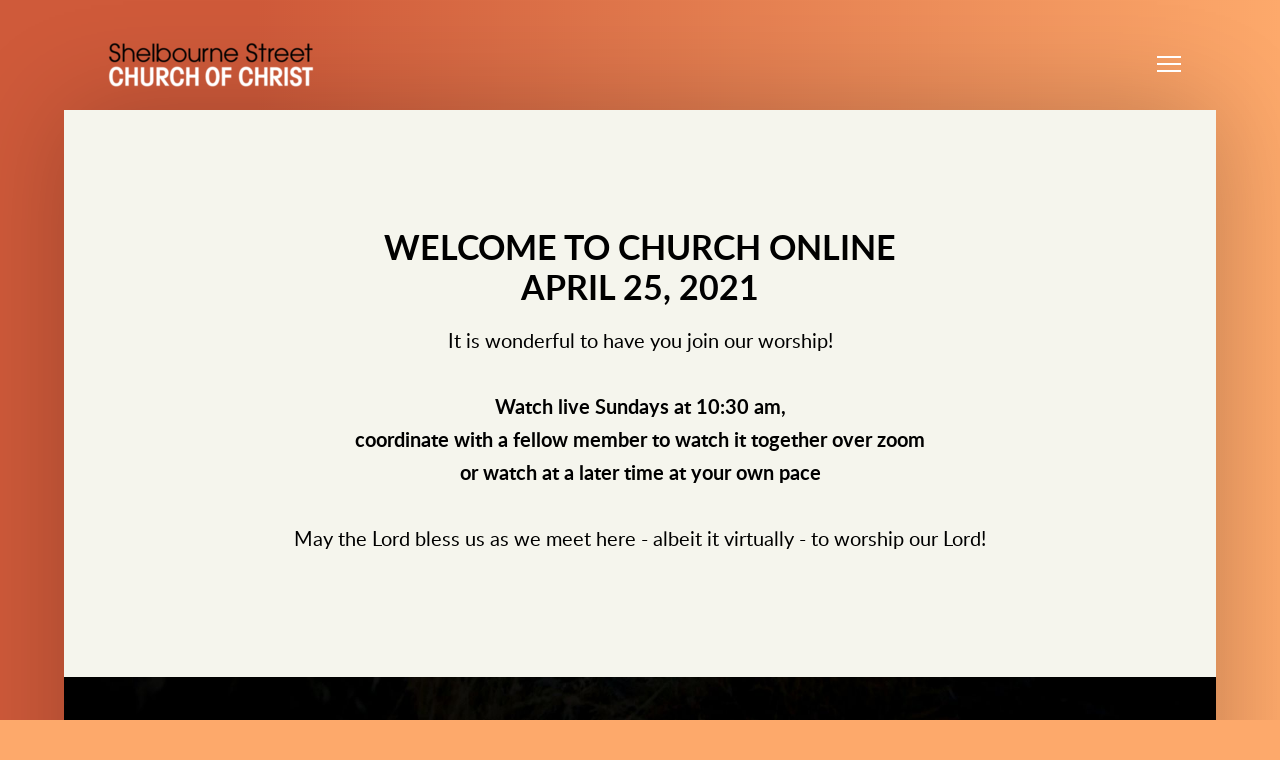

--- FILE ---
content_type: text/html
request_url: https://www.shelbournestreetchurch.com/church-online/sunday-service-0425
body_size: 34980
content:
<!DOCTYPE html>
<!-- tag: 26.0.62 | ref: bad13ae17 -->
<html>
  <head>
    <meta charset="utf-8">
    
    <title>Shelbourne Street Church of Christ | Sunday service 04/25</title>
<meta name="description" content="Welcome To Church Onlineapril 25, 2021 - It Is Wonderful To Have You Join Our Worship!Watch Live Sundays At 10:30 Am,Coordinate With A Fellow Member To Watch..." />
<meta property="og:title" content="Shelbourne Street Church of Christ | Sunday service 04/25" />
<meta property="og:description" content="Welcome To Church Onlineapril 25, 2021 - It Is Wonderful To Have You Join Our Worship!Watch Live Sundays At 10:30 Am,Coordinate With A Fellow Member To Watch..." />
<meta property="og:type" content="website" />
<meta property="og:url" content="https://www.shelbournestreetchurch.com/church-online/sunday-service-0425" />
<meta property="og:image" content="https://s3.amazonaws.com/media.cloversites.com/a5/a58e3b84-761c-4ec0-8685-365ad637e933/backgrounds/66b56bb2-4019-4b5f-81ff-5d71291b72bf.jpg" />
<meta name="twitter:card" content="summary_large_image" />
<meta name="twitter:title" content="Shelbourne Street Church of Christ | Sunday service 04/25" />
<meta name="twitter:description" content="Welcome To Church Onlineapril 25, 2021 - It Is Wonderful To Have You Join Our Worship!Watch Live Sundays At 10:30 Am,Coordinate With A Fellow Member To Watch..." />
<meta name="twitter:image" content="https://s3.amazonaws.com/media.cloversites.com/a5/a58e3b84-761c-4ec0-8685-365ad637e933/backgrounds/66b56bb2-4019-4b5f-81ff-5d71291b72bf.jpg" />
    <meta name="viewport" content="width=device-width, initial-scale=1.0, maximum-scale=1.0, user-scalable=no" />

    <link rel="shortcut icon" type="image/x-icon" href="https://s3.amazonaws.com/media.cloversites.com/a5/a58e3b84-761c-4ec0-8685-365ad637e933/favicons/1504028746-Church_of_Christ_Image_B_G.ico">

    <link rel="stylesheet" media="all" href="https://cdn.cloversites.com/production/websites/application-2bcce868e9ecfb6e823536cc735d148692d206c63f81a06c7f037be829b462a9.css" data_turbolinks_track="true" debug="false" />


    <link rel="stylesheet" media="all" href="https://cdn.cloversites.com/production/websites/designs/aurora/base-e1331c3f1abe1c441b61d71ee487bb1f01febe8d89d63b7b4f60aefb26f72b3c.css" debug="false" />

    <script src="https://cdn.cloversites.com/production/websites/application-73c579df8ac31110f0b4fce5da584fa873208a32a374563cc27afe33fca3c7fc.js" class="clover" data_turbolinks_track="true" debug="false"></script>
    <script src="https://cdn.cloversites.com/production/websites/designs/aurora/base-f78f0f583e152fa235ca51f99bab70d1aeb59675de57c78bcef18b5a2e8a5a5f.js" debug="false" data-turbolinks-track="true" class="clover"></script>


    <script>
//<![CDATA[

      var __REACT_ON_RAILS_EVENT_HANDLERS_RAN_ONCE__ = true

//]]>
</script>
    



      <link rel="stylesheet" media="screen" href="https://assets.cloversites.com/fonts/picker/lato/latoregular.css" class="clover" />
      <link rel="stylesheet" media="screen" href="https://assets.cloversites.com/fonts/picker/lato/latolight.css" class="clover" />

      <style id="color-css">:root{--subpalette1-bg:#fff;--subpalette1-accent:#e8e8d8;--subpalette1-text:rgba(0,0,0,0.7);--subpalette1-header:#000;--subpalette1-link:#cf5b38;--subpalette1-btn:#cf5b38;--subpalette1-footer:#fff;--subpalette1-gal-btn:#fff;--subpalette1-input-border:#cf5b38;--subpalette1-input-unselected:#000;--subpalette1-input-selected:#cf5b38;--subpalette1-bg-accent:#f7f7f7;--subpalette1-btn-hover-text:#cf5b38;--subpalette2-bg:#f5f5ed;--subpalette2-accent:#e8e8d8;--subpalette2-text:rgba(0,0,0,0.7);--subpalette2-header:#000;--subpalette2-link:#cf5b38;--subpalette2-btn:#cf5b38;--subpalette2-footer:#fff;--subpalette2-gal-btn:#2a2a2a;--subpalette2-input-border:#cf5b38;--subpalette2-input-unselected:#000;--subpalette2-input-selected:#cf5b38;--subpalette2-bg-accent:#fcfcfa;--subpalette2-btn-hover-text:#cf5b38;--subpalette3-bg:#fff;--subpalette3-accent:#e8e8d8;--subpalette3-text:rgba(0,0,0,0.7);--subpalette3-header:#000;--subpalette3-link:#cf5b38;--subpalette3-btn:#000;--subpalette3-footer:#fff;--subpalette3-gal-btn:#fff;--subpalette3-input-border:#000;--subpalette3-input-unselected:#000;--subpalette3-input-selected:#cf5b38;--subpalette3-bg-accent:#f7f7f7;--subpalette3-btn-hover-text:#000;--subpalette4-bg:#e8e8d8;--subpalette4-accent:#fff;--subpalette4-text:rgba(0,0,0,0.7);--subpalette4-header:#000;--subpalette4-link:#cf5b38;--subpalette4-btn:#000;--subpalette4-footer:#fff;--subpalette4-gal-btn:#2a2a2a;--subpalette4-input-border:#000;--subpalette4-input-unselected:#000;--subpalette4-input-selected:#cf5b38;--subpalette4-bg-accent:#f0f0e5;--subpalette4-btn-hover-text:#000;--nav-subpalette-btn:#fff;--nav-subpalette-text:#fff;--nav-subpalette-bg:#4b1e12}.palette #mobile-navigation .main-navigation{background-color:#4b1e12}.palette #mobile-navigation .main-navigation,.palette #mobile-nav-button{color:#fff}.palette .mobile-nav-icon span{background-color:#fff}.palette .show-mobile-nav #mobile-nav-button .mobile-nav-icon span{background-color:#fff}.palette.greenhouse #wrapper{background-color:#4b1e12}.palette #mobile-navigation .mobile-nav-icon span{background-color:#fff}.palette #mobile-navigation .main-navigation:before,.palette #mobile-navigation .main-navigation:after{background-color:#4b1e12}.palette #mobile-navigation .main-navigation li{background-color:#4b1e12}.palette #mobile-navigation .main-navigation:before,.palette #mobile-navigation .main-navigation:after{background-color:#4b1e12}.palette #mobile-navigation a{color:rgba(255,255,255,0.45)}.palette #mobile-navigation a:focus,.palette #mobile-navigation a:hover{color:rgba(255,255,255,0.95)}.palette #mobile-navigation li.current>a,.palette #mobile-navigation li.selected .selected a{color:#fff}.palette:not(.greenhouse).mobile-nav-background{background-color:#4b1e12}.palette .site-section.subpalette1{background-color:#fff;color:rgba(0,0,0,0.7)}.palette .site-section.subpalette1 .bg-helper .bg-opacity{background-color:#fff}.palette .site-section.subpalette1.bg-fade.bg-fade-down .bg-helper:after{background-color:transparent;background-image:-webkit-linear-gradient(top, rgba(255,255,255,0) 3%,#fff 97%);background-image:linear-gradient(to bottom, rgba(255,255,255,0) 3%,#fff 97%)}.palette .site-section.subpalette1.bg-fade.bg-fade-up .bg-helper:after{background-color:transparent;background-image:-webkit-linear-gradient(top, #fff 3%,rgba(255,255,255,0) 97%);background-image:linear-gradient(to bottom, #fff 3%,rgba(255,255,255,0) 97%)}.palette .site-section.subpalette1.bg-fade.bg-fade-right .bg-helper:after{background-color:transparent;background-image:-webkit-linear-gradient(top, rgba(255,255,255,0) 3%,#fff 97%);background-image:linear-gradient(to right, rgba(255,255,255,0) 3%,#fff 97%)}.palette .site-section.subpalette1.bg-fade.bg-fade-left .bg-helper:after{background-color:transparent;background-image:-webkit-linear-gradient(top, #fff 3%,rgba(255,255,255,0) 97%);background-image:linear-gradient(to right, #fff 3%,rgba(255,255,255,0) 97%)}.palette .site-section.subpalette1 header{color:#000}.palette .site-section.subpalette1 .decoration{border-color:rgba(0,0,0,0.085)}.palette .site-section.subpalette1 a{color:#cf5b38}.palette .site-section.subpalette1 a:focus,.palette .site-section.subpalette1 a:hover{color:#e08367}.palette .site-section.subpalette1[class^="bg-"] .sites-button,.palette .site-section.subpalette1[class*=" bg-"] .sites-button{background-color:transparent;border-color:#000;color:#000}.palette .site-section.subpalette1[class^="bg-"] a:focus .sites-button,.palette .site-section.subpalette1[class^="bg-"] a:hover .sites-button,.palette .site-section.subpalette1[class^="bg-"] .sites-button:focus,.palette .site-section.subpalette1[class^="bg-"] .sites-button:hover,.palette .site-section.subpalette1[class*=" bg-"] a:focus .sites-button,.palette .site-section.subpalette1[class*=" bg-"] a:hover .sites-button,.palette .site-section.subpalette1[class*=" bg-"] .sites-button:focus,.palette .site-section.subpalette1[class*=" bg-"] .sites-button:hover{background-color:#000;border-color:#000;color:#fff}.palette .site-section.subpalette1 .sites-button{background-color:rgba(255,255,255,0.5);border-color:#cf5b38;color:#cf5b38}.palette .site-section.subpalette1 a:focus .sites-button,.palette .site-section.subpalette1 a:hover .sites-button,.palette .site-section.subpalette1 .sites-button:focus,.palette .site-section.subpalette1 .sites-button:hover{background-color:#cf5b38;color:#fff}.palette .site-section.subpalette1.two-text-blur-strip,.palette .site-section.subpalette1.full-text-blur-box{color:rgba(255,255,255,0.9)}.palette .site-section.subpalette1.two-text-blur-strip a,.palette .site-section.subpalette1.full-text-blur-box a{color:#cf5b38}.palette .site-section.subpalette1.two-text-blur-strip a:focus,.palette .site-section.subpalette1.two-text-blur-strip a:hover,.palette .site-section.subpalette1.full-text-blur-box a:focus,.palette .site-section.subpalette1.full-text-blur-box a:hover{color:#e08367}.palette .site-section.subpalette1.two-text-blur-strip header,.palette .site-section.subpalette1.full-text-blur-box header{color:#fff}.palette .site-section.subpalette1.two-text-blur-strip .sites-button,.palette .site-section.subpalette1.full-text-blur-box .sites-button{background-color:transparent;border-color:#fff;color:#fff}.palette .site-section.subpalette1.two-text-blur-strip a:focus .sites-button,.palette .site-section.subpalette1.two-text-blur-strip a:hover .sites-button,.palette .site-section.subpalette1.two-text-blur-strip .sites-button:focus,.palette .site-section.subpalette1.two-text-blur-strip .sites-button:hover,.palette .site-section.subpalette1.full-text-blur-box a:focus .sites-button,.palette .site-section.subpalette1.full-text-blur-box a:hover .sites-button,.palette .site-section.subpalette1.full-text-blur-box .sites-button:focus,.palette .site-section.subpalette1.full-text-blur-box .sites-button:hover{background-color:#fff;color:#2a2a2a}.palette .site-section.subpalette1.two-text-blur-strip .blur-box,.palette .site-section.subpalette1.full-text-blur-box .blur-box{border-color:#fff}.palette .site-section.subpalette1.two-text-blur-strip .blur-box>div,.palette .site-section.subpalette1.full-text-blur-box .blur-box>div{background-color:#fff}.palette .site-section.subpalette1.two-text-blur-strip .blur-box:before,.palette .site-section.subpalette1.full-text-blur-box .blur-box:before{background-color:rgba(0,0,0,0.5)}.palette .site-section.subpalette1 .slick button:before{color:#fff}.palette .site-section.subpalette1 .slick-dots li{background-color:#fff}.palette .site-section.subpalette1.media .media-attachment-popup{background-color:#e3e3cc;box-shadow:0 0 50px rgba(0,0,0,0.1)}.palette .site-section.subpalette1.media .media-attachment-popup:before{border-top-color:#e3e3cc}.palette .site-section.subpalette1.media .media-attachment-popup li{border-color:#fff}.palette .site-section.subpalette1.media .media-attachment-popup a{color:#000}.palette .site-section.subpalette1.media .media-attachment-popup a:focus,.palette .site-section.subpalette1.media .media-attachment-popup a:hover{color:#262626}.palette .site-section.subpalette1.media .plyr--audio .plyr__controls,.palette .site-section.subpalette1.media .plyr--audio .plyr__control{background-color:#f5f5ed;color:#000}.palette .site-section.subpalette1.media .plyr--audio .plyr__menu__container{background-color:#f5f5ed}.palette .site-section.subpalette1.media .plyr--audio .plyr__menu__container::after{border-top-color:rgba(245,245,237,0.9)}.palette .site-section.subpalette1.media .plyr--audio .plyr__menu__container .plyr__control--forward::after{border-left-color:rgba(0,0,0,0.8)}.palette .site-section.subpalette1.media .media-player{background-color:#f5f5ed;color:#000;box-shadow:none}.palette .site-section.subpalette1.media .media-player header{color:#000}.palette .site-section.subpalette1.media .media-footer{border-top-color:rgba(0,0,0,0.2)}.palette .site-section.subpalette1.media .media-header div.text-content,.palette .site-section.subpalette1.media .media-footer button,.palette .site-section.subpalette1.media .media-footer .download-button{color:#000}.palette .site-section.subpalette1.media .media-header div.text-content:focus,.palette .site-section.subpalette1.media .media-header div.text-content:hover,.palette .site-section.subpalette1.media .media-footer button:focus,.palette .site-section.subpalette1.media .media-footer button:hover,.palette .site-section.subpalette1.media .media-footer .download-button:focus,.palette .site-section.subpalette1.media .media-footer .download-button:hover{color:#262626}.palette .site-section.subpalette1.media .media-description{color:rgba(0,0,0,0.6)}.palette .site-section.subpalette1.media .media-card.selected:before,.palette .site-section.subpalette1.media .media-card.selected .card-image:before{box-shadow:0 0 0 2px #000}@media (min-width: 768px){.palette .site-section.subpalette1.media .media-card header{color:#000}.palette .site-section.subpalette1.media .media-card.selected:before,.palette .site-section.subpalette1.media .media-card.selected .card-image:before{box-shadow:0 0 0 2px #000}.palette .site-section.subpalette1.media .media-card .card-image,.palette .site-section.subpalette1.media .media-card .card-body{background-color:#f5f5ed;color:#000}}.palette .site-section.subpalette1.media .media-grid li,.palette .site-section.subpalette1.media .media-list li{border-color:rgba(0,0,0,0.1)}.palette .site-section.subpalette1.media .media-list-container .card-body{background-color:transparent}.palette .site-section.subpalette1 a.event-info-container{color:inherit}.palette .site-section.subpalette1 .event-gallery-item .event-info-image{box-shadow:0 1px 5px rgba(0,0,0,0.225)}.palette .site-section.subpalette1 .event-tile-item{box-shadow:0 1px 5px rgba(0,0,0,0.225);background-color:#fff}.palette .site-section.subpalette1 .fc-body{box-shadow:0 1px 5px rgba(0,0,0,0.225)}.palette .site-section.subpalette1 .fc-body .fc-day{border-color:#000}.palette .site-section.subpalette1 a.fc-day-grid-event{background-color:transparent;border-color:transparent;color:rgba(0,0,0,0.7)}.palette .site-section.subpalette1 a.fc-day-grid-event.fc-not-end,.palette .site-section.subpalette1 a.fc-day-grid-event.fc-not-start,.palette .site-section.subpalette1 a.fc-day-grid-event.event-calendar-day-event-long{background-color:rgba(0,0,0,0.7);color:#fff}.palette .site-section.subpalette1 .event-calendar-list-back{color:#cf5b38}.palette .site-section.subpalette1 .event-calendar-list-back:focus,.palette .site-section.subpalette1 .event-calendar-list-back:hover{color:#e08367}@media all and (max-width: 768px){.palette .site-section.subpalette1 .event-list-item{background-color:#fff;box-shadow:0 1px 5px rgba(0,0,0,0.225)}.palette .site-section.subpalette1 .fc-day-number.fc-has-events{background-color:rgba(0,0,0,0.7);color:#fff}}.palette .site-section.subpalette1.event-details .calendar-location svg path{stroke:rgba(0,0,0,0.7)}.palette .site-section.subpalette1.form .section-header i{color:#cf5b38;transition:color .2s}.palette .site-section.subpalette1.form .section-header i:focus,.palette .site-section.subpalette1.form .section-header i:hover{color:#e08367}.palette .site-section.subpalette1.form .modal .modal-dialog .modal-dialog,.palette .site-section.subpalette1.form .modal-backdrop{background-color:#fff}.palette .site-section.subpalette1.form .modal .modal-dialog{color:rgba(0,0,0,0.7)}.palette .site-section.subpalette1.form .nav-tabs>li>a{color:inherit}.palette .site-section.subpalette1.form .nav-tabs>li>a:focus,.palette .site-section.subpalette1.form .nav-tabs>li>a:hover{color:inherit}.palette .site-section.subpalette1.form .nav-tabs>li:not(.active)>a{opacity:.5}.palette .site-section.subpalette1.form .nav-tabs>li.active>a{border-bottom-color:#e8e8d8}.palette .site-section.subpalette1.form .form-tabs .no-active-tab .nav-tabs>li.active>a{opacity:.5;border-bottom-color:transparent}.palette .site-section.subpalette1.form .intl-tel-input .country-list{color:#525252}.palette .site-section.subpalette1.form .draggable-file-upload button{color:#cf5b38}.palette .site-section.subpalette1.form .draggable-file-upload button:focus,.palette .site-section.subpalette1.form .draggable-file-upload button:hover{color:#e08367}.palette .site-section.subpalette1.form .file-progress-bar{background-color:rgba(0,0,0,0.25)}.palette .site-section.subpalette1.form .file-progress{background-color:#cf5b38}.palette .site-section.subpalette1.form .modal .modal-dialog .modal-btn:not(.sites-button),.palette .site-section.subpalette1.form .login-actions .btn:not(.sites-button),.palette .site-section.subpalette1.form .btn.mb-action:not(.sites-button),.palette .site-section.subpalette1.form .btn-action .btn:not(.sites-button),.palette .site-section.subpalette1.form .clear-selection{color:#cf5b38}.palette .site-section.subpalette1.form .modal .modal-dialog .modal-btn:not(.sites-button):focus,.palette .site-section.subpalette1.form .modal .modal-dialog .modal-btn:not(.sites-button):hover,.palette .site-section.subpalette1.form .login-actions .btn:not(.sites-button):focus,.palette .site-section.subpalette1.form .login-actions .btn:not(.sites-button):hover,.palette .site-section.subpalette1.form .btn.mb-action:not(.sites-button):focus,.palette .site-section.subpalette1.form .btn.mb-action:not(.sites-button):hover,.palette .site-section.subpalette1.form .btn-action .btn:not(.sites-button):focus,.palette .site-section.subpalette1.form .btn-action .btn:not(.sites-button):hover,.palette .site-section.subpalette1.form .clear-selection:focus,.palette .site-section.subpalette1.form .clear-selection:hover{color:#e08367}.palette .site-section.subpalette1.form .signup-slot-categories>span.active,.palette .site-section.subpalette1.form .signup-slot-categories .category-selected .more-categories{border-bottom-color:#e8e8d8}.palette .site-section.subpalette1.form .recurring-selector{border-bottom-color:rgba(207,91,56,0.5)}.palette .site-section.subpalette1.form .recurring-selector>span.active{border-bottom-color:#e8e8d8}.palette .site-section.subpalette1.form .formbuilder-step .step-index,.palette .site-section.subpalette1.form .formbuilder-step .bottom-vertical-line{background-color:rgba(166,166,166,0.85)}.palette .site-section.subpalette1.form .formbuilder-step .step-index,.palette .site-section.subpalette1.form .step-dropdown-header .step-index{color:#fff}.palette .site-section.subpalette1.form .installments-table .table-header{border-bottom:1px solid #cf5b38}.palette .site-section.subpalette1.form .installments-table .table-row .dropdown-toggle{color:inherit}.palette .site-section.subpalette1.form .installments-table .table-row .dropdown>button:focus,.palette .site-section.subpalette1.form .installments-table .table-row .dropdown>button:hover,.palette .site-section.subpalette1.form .installments-table .table-row .dropdown.show>button{background-color:rgba(0,0,0,0.25)}.palette .site-section.subpalette1.form .k-pager-numbers .k-state-selected{background-color:#cf5b38;color:#fff}.palette .site-section.subpalette1.form .recurring-selector>span.active{border-bottom-color:#cf5b38}.palette .site-section.subpalette1.form .formbuilder-step.active .step-index,.palette .site-section.subpalette1.form .step-dropdown-header .step-index{background-color:#cf5b38}.palette .site-section.subpalette1.form .login-dropdown .dropdown-toggle.btn{background-color:#cf5b38;color:#fff}.palette .site-section.subpalette1.form .panel-heading,.palette .site-section.subpalette1.form .card-header{border-color:#cf5b38}.palette .site-section.subpalette1.tabs .tabs-ribbon{background-color:#cf5b38}.palette .site-section.subpalette1.tabs .tab-title{background-color:#cf5b38;color:#fff}.palette .site-section.subpalette1.tabs .tab-title:focus,.palette .site-section.subpalette1.tabs .tab-title:hover,.palette .site-section.subpalette1.tabs .tab-title[aria-selected="true"]{background-color:rgba(255,255,255,0.5);color:#cf5b38}.palette .site-section.subpalette1.accordion .accordion-title{background-color:#cf5b38;color:#fff}.palette .site-section.subpalette1.footer{background-color:#cf5a3a}.palette .site-section.subpalette1.footer,.palette .site-section.subpalette1.footer a,.palette .site-section.subpalette1.footer a:focus,.palette .site-section.subpalette1.footer a:hover{color:#fff}.palette .site-section.subpalette1 #clover-icon{fill:#fff}.palette .site-section.subpalette1.form .section-header i{color:#cf5b38;transition:color .2s}.palette .site-section.subpalette1.form .section-header i:focus,.palette .site-section.subpalette1.form .section-header i:hover{color:#e08367}.palette .site-section.subpalette1.form .modal .modal-dialog .modal-dialog,.palette .site-section.subpalette1.form .modal-backdrop{background-color:#fff}.palette .site-section.subpalette1.form .modal .modal-dialog{color:rgba(0,0,0,0.7)}.palette .site-section.subpalette1.form .nav-tabs>li>a{color:inherit}.palette .site-section.subpalette1.form .nav-tabs>li>a:focus,.palette .site-section.subpalette1.form .nav-tabs>li>a:hover{color:inherit}.palette .site-section.subpalette1.form .nav-tabs>li:not(.active)>a{opacity:.5}.palette .site-section.subpalette1.form .nav-tabs>li.active>a{border-bottom-color:#e8e8d8}.palette .site-section.subpalette1.form .form-tabs .no-active-tab .nav-tabs>li.active>a{opacity:.5;border-bottom-color:transparent}.palette .site-section.subpalette1.form .intl-tel-input .country-list{color:#525252}.palette .site-section.subpalette1.form .draggable-file-upload button{color:#cf5b38}.palette .site-section.subpalette1.form .draggable-file-upload button:focus,.palette .site-section.subpalette1.form .draggable-file-upload button:hover{color:#e08367}.palette .site-section.subpalette1.form .file-progress-bar{background-color:rgba(0,0,0,0.25)}.palette .site-section.subpalette1.form .file-progress{background-color:#cf5b38}.palette .site-section.subpalette1.form .modal .modal-dialog .modal-btn:not(.sites-button),.palette .site-section.subpalette1.form .login-actions .btn:not(.sites-button),.palette .site-section.subpalette1.form .btn.mb-action:not(.sites-button),.palette .site-section.subpalette1.form .btn-action .btn:not(.sites-button),.palette .site-section.subpalette1.form .clear-selection{color:#cf5b38}.palette .site-section.subpalette1.form .modal .modal-dialog .modal-btn:not(.sites-button):focus,.palette .site-section.subpalette1.form .modal .modal-dialog .modal-btn:not(.sites-button):hover,.palette .site-section.subpalette1.form .login-actions .btn:not(.sites-button):focus,.palette .site-section.subpalette1.form .login-actions .btn:not(.sites-button):hover,.palette .site-section.subpalette1.form .btn.mb-action:not(.sites-button):focus,.palette .site-section.subpalette1.form .btn.mb-action:not(.sites-button):hover,.palette .site-section.subpalette1.form .btn-action .btn:not(.sites-button):focus,.palette .site-section.subpalette1.form .btn-action .btn:not(.sites-button):hover,.palette .site-section.subpalette1.form .clear-selection:focus,.palette .site-section.subpalette1.form .clear-selection:hover{color:#e08367}.palette .site-section.subpalette1.form .signup-slot-categories>span.active,.palette .site-section.subpalette1.form .signup-slot-categories .category-selected .more-categories{border-bottom-color:#e8e8d8}.palette .site-section.subpalette1.form .recurring-selector{border-bottom-color:rgba(207,91,56,0.5)}.palette .site-section.subpalette1.form .recurring-selector>span.active{border-bottom-color:#e8e8d8}.palette .site-section.subpalette1.form .formbuilder-step .step-index,.palette .site-section.subpalette1.form .formbuilder-step .bottom-vertical-line{background-color:rgba(166,166,166,0.85)}.palette .site-section.subpalette1.form .formbuilder-step .step-index,.palette .site-section.subpalette1.form .step-dropdown-header .step-index{color:#fff}.palette .site-section.subpalette1.form .installments-table .table-header{border-bottom:1px solid #cf5b38}.palette .site-section.subpalette1.form .installments-table .table-row .dropdown-toggle{color:inherit}.palette .site-section.subpalette1.form .installments-table .table-row .dropdown>button:focus,.palette .site-section.subpalette1.form .installments-table .table-row .dropdown>button:hover,.palette .site-section.subpalette1.form .installments-table .table-row .dropdown.show>button{background-color:rgba(0,0,0,0.25)}.palette .site-section.subpalette1.form .k-pager-numbers .k-state-selected{background-color:#cf5b38;color:#fff}.palette .site-section.subpalette1.form .recurring-selector>span.active{border-bottom-color:#cf5b38}.palette .site-section.subpalette1.livestream .next_live_stream_title,.palette .site-section.subpalette1.livestream .live_stream_title,.palette .site-section.subpalette1.livestream .desc div{color:rgba(0,0,0,0.7) !important}.palette .site-section.subpalette1 .sites-PrayerList__PostDate{opacity:.6}.palette .site-section.subpalette1 .sites-PrayerList__ContactInfoButton{color:currentColor}.palette .site-section.subpalette1 .sites-PrayerList__ContactInfoButton svg{fill:currentColor}.palette .site-section.subpalette1 .sites-PrayerList__Acknowledge svg{fill:rgba(0,0,0,0.7)}.palette .site-section.subpalette1 .search-select .input-group-btn button{color:inherit}.palette .site-section.subpalette1 .checkbox>.control-label{color:inherit !important;opacity:1 !important}.palette .site-section.subpalette1 .digital-signature-field .click-to-sign,.palette .site-section.subpalette1 .digital-signature-field .sign-style-clicked,.palette .site-section.subpalette1 .digital-signature-field .sigCanvas{border-color:#000;background-color:#fff;color:#000}.palette .site-section.subpalette1 .digital-signature-field .overlay-canvas .fms-pagination-arrow-right,.palette .site-section.subpalette1 .digital-signature-field .overlay-canvas .fms-plus,.palette .site-section.subpalette1 .digital-signature-field .overlay-canvas .fms-cancel{color:#000}.palette .site-section.subpalette1 .iti__arrow{border-top-color:inherit;border-bottom-color:inherit}.palette .site-section.subpalette1 .iti__country-name{color:#525252}.palette .site-section.subpalette1 .has-error .legend,.palette .site-section.subpalette1 .has-error.form-group .control-label,.palette .site-section.subpalette1 .has-error.sites-PrayerForm__SubmissionMessage{color:#fd5b63}.palette .site-section.subpalette1 .has-error.form-group .form-help,.palette .site-section.subpalette1 .has-error.form-group .helper,.palette .site-section.subpalette1 .has-error.checkbox .form-help,.palette .site-section.subpalette1 .has-error.checkbox .helper,.palette .site-section.subpalette1 .has-error.radio .form-help,.palette .site-section.subpalette1 .has-error.radio .helper{color:#fd5b63}.palette .site-section.subpalette1 .pop-over .pop-over-container{background-color:#fff;color:rgba(0,0,0,0.7)}.palette .site-section.subpalette1 .pop-over .pop-over-container .filter-option{transition:color 0.2s, background-color 0.2s}.palette .site-section.subpalette1 .pop-over .pop-over-container .filter-option:hover{background-color:rgba(207,91,56,0.25)}.palette .site-section.subpalette1 .form-group .dropdown-menu,.palette .site-section.subpalette1 .login-details .dropdown-menu{background-color:#fff}.palette .site-section.subpalette1 .form-group .dropdown-menu>li>a,.palette .site-section.subpalette1 .form-group .dropdown-menu>li>a:focus,.palette .site-section.subpalette1 .form-group .dropdown-menu>li>a:hover,.palette .site-section.subpalette1 .login-details .dropdown-menu>li>a,.palette .site-section.subpalette1 .login-details .dropdown-menu>li>a:focus,.palette .site-section.subpalette1 .login-details .dropdown-menu>li>a:hover{color:rgba(0,0,0,0.7)}.palette .site-section.subpalette1 .form-group .dropdown-menu>li>a:focus,.palette .site-section.subpalette1 .form-group .dropdown-menu>li>a:hover,.palette .site-section.subpalette1 .login-details .dropdown-menu>li>a:focus,.palette .site-section.subpalette1 .login-details .dropdown-menu>li>a:hover{background-color:rgba(207,91,56,0.25)}.palette .site-section.subpalette1 .form-group .ui-select-choices,.palette .site-section.subpalette1 .login-details .ui-select-choices{background-color:#fff}.palette .site-section.subpalette1 .form-group .ui-select-choices-row,.palette .site-section.subpalette1 .form-group .ui-select-choices-row:focus,.palette .site-section.subpalette1 .form-group .ui-select-choices-row:hover,.palette .site-section.subpalette1 .login-details .ui-select-choices-row,.palette .site-section.subpalette1 .login-details .ui-select-choices-row:focus,.palette .site-section.subpalette1 .login-details .ui-select-choices-row:hover{color:rgba(0,0,0,0.7)}.palette .site-section.subpalette1 .form-group .ui-select-choices-row:focus,.palette .site-section.subpalette1 .form-group .ui-select-choices-row:hover,.palette .site-section.subpalette1 .login-details .ui-select-choices-row:focus,.palette .site-section.subpalette1 .login-details .ui-select-choices-row:hover{background-color:rgba(207,91,56,0.25)}.palette .site-section.subpalette1 .form-group .ui-select-choices-row.active,.palette .site-section.subpalette1 .login-details .ui-select-choices-row.active{color:#fff;background-color:#cf5b38}.palette .site-section.subpalette1 .ss__menu,.palette .site-section.subpalette1 .slot-category-dropdown{background-color:#fff}.palette .site-section.subpalette1 .ss__option--is-focused,.palette .site-section.subpalette1 .slot-category-dropdown>span:hover{background-color:rgba(207,91,56,0.25)}.palette .site-section.subpalette1 .ss__option--is-selected,.palette .site-section.subpalette1 .slot-category-dropdown>span.active{color:#fff;background-color:#cf5b38}.palette .site-section.subpalette1 .checkbox .helper,.palette .site-section.subpalette1 .radio .helper{border-color:currentColor}.palette .site-section.subpalette1 .checkbox label:hover .helper,.palette .site-section.subpalette1 .checkbox input:checked ~ .helper,.palette .site-section.subpalette1 .radio label:hover .helper,.palette .site-section.subpalette1 .radio input:checked ~ .helper{border-color:#cf5b38}.palette .site-section.subpalette1 .checkbox .helper::before{color:#cf5b38}.palette .site-section.subpalette1 .radio .helper::before{background-color:#cf5b38}.palette .site-section.subpalette1 .sites-input,.palette .site-section.subpalette1 .sites-input-group-addon{color:#cf5b38}.palette .site-section.subpalette1 .sites-input{border-color:#cf5b38}.palette .site-section.subpalette1 .sites-input::placeholder{color:rgba(207,91,56,0.5)}.palette .site-section.subpalette1 .radio-btn{border-color:#000}.palette .site-section.subpalette1 .radio-btn .input-group-radio,.palette .site-section.subpalette1 .radio-btn .item-amount{background-color:#000;color:#fff}.palette .site-section.subpalette1 .radio-btn .item-amount.user-amount .form-control{border-color:#fff;color:#fff}.palette .site-section.subpalette1 .radio-btn.item-selected{border-color:#cf5b38}.palette .site-section.subpalette1 .radio-btn.item-selected .input-group-radio,.palette .site-section.subpalette1 .radio-btn.item-selected .item-amount{background-color:#cf5b38;color:#fff}.palette .site-section.subpalette1 .radio-btn.item-selected .item-amount.user-amount .form-control{border-color:#fff;color:#fff}.palette .site-section.subpalette1 .slots .slot{background-color:#000;border-color:#000;color:#fff}.palette .site-section.subpalette1 .slots .slot.active{background-color:#cf5b38;border-color:#cf5b38;color:#fff}.palette .site-section.subpalette1 .setup-partial-payment .partial-type-picker{border-color:#cf5b38}.palette .site-section.subpalette1 .setup-partial-payment .partial-type-picker span{color:rgba(0,0,0,0.7)}.palette .site-section.subpalette1 .setup-partial-payment .partial-type-picker span.active{background-color:#cf5b38;color:#fff}.palette .site-section.subpalette1 .payment-methods .choose-payment-method .payment-method .btn{border-color:rgba(207,91,56,0.25);color:rgba(0,0,0,0.7)}.palette .site-section.subpalette1 .payment-methods .choose-payment-method .payment-method .btn.active{border-color:#cf5b38}.palette .site-section.subpalette1 .radio-btn{border-color:rgba(0,0,0,0.7)}.palette .site-section.subpalette1 .radio-btn .input-group-radio,.palette .site-section.subpalette1 .radio-btn .item-amount{background-color:rgba(0,0,0,0.7);color:#fff}.palette .site-section.subpalette1 .radio-btn .item-amount.user-amount .form-control{border-color:#fff;color:#fff}.palette .site-section.subpalette1 .radio-btn.item-selected{border-color:rgba(207,91,56,0.7)}.palette .site-section.subpalette1 .radio-btn.item-selected .input-group-radio,.palette .site-section.subpalette1 .radio-btn.item-selected .item-amount{background-color:rgba(207,91,56,0.7);color:#fff}.palette .site-section.subpalette1 .radio-btn.item-selected .item-amount.user-amount .form-control{border-color:#fff;color:#fff}.palette .site-section.subpalette1 .slots .slot{background-color:rgba(0,0,0,0.7);border-color:rgba(0,0,0,0.7);color:#fff}.palette .site-section.subpalette1 .slots .slot.active{background-color:rgba(207,91,56,0.7);border-color:rgba(207,91,56,0.7);color:#fff}.palette .site-section.subpalette1 .setup-partial-payment .partial-type-picker{border-color:rgba(207,91,56,0.7)}.palette .site-section.subpalette1 .setup-partial-payment .partial-type-picker span{color:rgba(0,0,0,0.7)}.palette .site-section.subpalette1 .setup-partial-payment .partial-type-picker span.active{background-color:rgba(207,91,56,0.7);color:#fff}.palette .site-section.subpalette1 .payment-methods .choose-payment-method .payment-method .btn{border-color:rgba(207,91,56,0.25);color:rgba(0,0,0,0.7)}.palette .site-section.subpalette1 .payment-methods .choose-payment-method .payment-method .btn.active{border-color:rgba(207,91,56,0.7)}.palette .site-section.subpalette1 .popover-dropdown .pop-over-control{border-bottom:1px solid #cf5b38}.palette .site-section.subpalette1 .form-group .control-label{color:#cf5b38;opacity:0.4}.palette .site-section.subpalette1 .form-group .radio label.control-label{color:rgba(0,0,0,0.7);opacity:1}.palette .site-section.subpalette1 .form-group .form-control,.palette .site-section.subpalette1 .form-group .dropdown-toggle,.palette .site-section.subpalette1 .form-group .ss__control{border-bottom:1px solid #cf5b38}.palette .site-section.subpalette1 .form-group .dropdown-toggle{color:inherit}.palette .site-section.subpalette1 .has-error .form-control,.palette .site-section.subpalette1 .has-error .dropdown-toggle{border-bottom-color:#fd5b63}.palette .site-section.subpalette1 .pagination a{color:rgba(0,0,0,0.7)}.palette .site-section.subpalette1 .pagination a:before,.palette .site-section.subpalette1 .pagination a:after{border-color:rgba(0,0,0,0.7)}.palette .site-alerts.subpalette1 .site-alert{background-color:#e8e8d8;color:#2a2a2a}.palette .site-alerts.subpalette1 .site-alert .site-alert-dismiss{color:#2a2a2a}.palette .site-alerts.subpalette1 .sites-button{background-color:rgba(255,255,255,0.5);border-color:#cf5b38;color:#cf5b38}.palette .site-alerts.subpalette1 a:focus .sites-button,.palette .site-alerts.subpalette1 a:hover .sites-button,.palette .site-alerts.subpalette1 .sites-button:focus,.palette .site-alerts.subpalette1 .sites-button:hover{background-color:#cf5b38;color:#fff}.palette .site-alerts.subpalette1 .site-alerts-show-more{background-color:#fff}.palette .site-section.subpalette2{background-color:#f5f5ed;color:rgba(0,0,0,0.7)}.palette .site-section.subpalette2 .bg-helper .bg-opacity{background-color:#f5f5ed}.palette .site-section.subpalette2.bg-fade.bg-fade-down .bg-helper:after{background-color:transparent;background-image:-webkit-linear-gradient(top, rgba(245,245,237,0) 3%,#f5f5ed 97%);background-image:linear-gradient(to bottom, rgba(245,245,237,0) 3%,#f5f5ed 97%)}.palette .site-section.subpalette2.bg-fade.bg-fade-up .bg-helper:after{background-color:transparent;background-image:-webkit-linear-gradient(top, #f5f5ed 3%,rgba(245,245,237,0) 97%);background-image:linear-gradient(to bottom, #f5f5ed 3%,rgba(245,245,237,0) 97%)}.palette .site-section.subpalette2.bg-fade.bg-fade-right .bg-helper:after{background-color:transparent;background-image:-webkit-linear-gradient(top, rgba(245,245,237,0) 3%,#f5f5ed 97%);background-image:linear-gradient(to right, rgba(245,245,237,0) 3%,#f5f5ed 97%)}.palette .site-section.subpalette2.bg-fade.bg-fade-left .bg-helper:after{background-color:transparent;background-image:-webkit-linear-gradient(top, #f5f5ed 3%,rgba(245,245,237,0) 97%);background-image:linear-gradient(to right, #f5f5ed 3%,rgba(245,245,237,0) 97%)}.palette .site-section.subpalette2 header{color:#000}.palette .site-section.subpalette2 .decoration{border-color:rgba(0,0,0,0.085)}.palette .site-section.subpalette2 a{color:#cf5b38}.palette .site-section.subpalette2 a:focus,.palette .site-section.subpalette2 a:hover{color:#e08367}.palette .site-section.subpalette2[class^="bg-"] .sites-button,.palette .site-section.subpalette2[class*=" bg-"] .sites-button{background-color:transparent;border-color:#000;color:#000}.palette .site-section.subpalette2[class^="bg-"] a:focus .sites-button,.palette .site-section.subpalette2[class^="bg-"] a:hover .sites-button,.palette .site-section.subpalette2[class^="bg-"] .sites-button:focus,.palette .site-section.subpalette2[class^="bg-"] .sites-button:hover,.palette .site-section.subpalette2[class*=" bg-"] a:focus .sites-button,.palette .site-section.subpalette2[class*=" bg-"] a:hover .sites-button,.palette .site-section.subpalette2[class*=" bg-"] .sites-button:focus,.palette .site-section.subpalette2[class*=" bg-"] .sites-button:hover{background-color:#000;border-color:#000;color:#fff}.palette .site-section.subpalette2 .sites-button{background-color:rgba(245,245,237,0.5);border-color:#cf5b38;color:#cf5b38}.palette .site-section.subpalette2 a:focus .sites-button,.palette .site-section.subpalette2 a:hover .sites-button,.palette .site-section.subpalette2 .sites-button:focus,.palette .site-section.subpalette2 .sites-button:hover{background-color:#cf5b38;color:#f5f5ed}.palette .site-section.subpalette2.two-text-blur-strip,.palette .site-section.subpalette2.full-text-blur-box{color:rgba(255,255,255,0.9)}.palette .site-section.subpalette2.two-text-blur-strip a,.palette .site-section.subpalette2.full-text-blur-box a{color:#cf5b38}.palette .site-section.subpalette2.two-text-blur-strip a:focus,.palette .site-section.subpalette2.two-text-blur-strip a:hover,.palette .site-section.subpalette2.full-text-blur-box a:focus,.palette .site-section.subpalette2.full-text-blur-box a:hover{color:#e08367}.palette .site-section.subpalette2.two-text-blur-strip header,.palette .site-section.subpalette2.full-text-blur-box header{color:#fff}.palette .site-section.subpalette2.two-text-blur-strip .sites-button,.palette .site-section.subpalette2.full-text-blur-box .sites-button{background-color:transparent;border-color:#fff;color:#fff}.palette .site-section.subpalette2.two-text-blur-strip a:focus .sites-button,.palette .site-section.subpalette2.two-text-blur-strip a:hover .sites-button,.palette .site-section.subpalette2.two-text-blur-strip .sites-button:focus,.palette .site-section.subpalette2.two-text-blur-strip .sites-button:hover,.palette .site-section.subpalette2.full-text-blur-box a:focus .sites-button,.palette .site-section.subpalette2.full-text-blur-box a:hover .sites-button,.palette .site-section.subpalette2.full-text-blur-box .sites-button:focus,.palette .site-section.subpalette2.full-text-blur-box .sites-button:hover{background-color:#fff;color:#2a2a2a}.palette .site-section.subpalette2.two-text-blur-strip .blur-box,.palette .site-section.subpalette2.full-text-blur-box .blur-box{border-color:#fff}.palette .site-section.subpalette2.two-text-blur-strip .blur-box>div,.palette .site-section.subpalette2.full-text-blur-box .blur-box>div{background-color:#f5f5ed}.palette .site-section.subpalette2.two-text-blur-strip .blur-box:before,.palette .site-section.subpalette2.full-text-blur-box .blur-box:before{background-color:rgba(0,0,0,0.5)}.palette .site-section.subpalette2 .slick button:before{color:#2a2a2a}.palette .site-section.subpalette2 .slick-dots li{background-color:#2a2a2a}.palette .site-section.subpalette2.media .media-attachment-popup{background-color:#e6e6e6;box-shadow:0 0 50px rgba(0,0,0,0.1)}.palette .site-section.subpalette2.media .media-attachment-popup:before{border-top-color:#e6e6e6}.palette .site-section.subpalette2.media .media-attachment-popup li{border-color:#fff}.palette .site-section.subpalette2.media .media-attachment-popup a{color:#000}.palette .site-section.subpalette2.media .media-attachment-popup a:focus,.palette .site-section.subpalette2.media .media-attachment-popup a:hover{color:#262626}.palette .site-section.subpalette2.media .plyr--audio .plyr__controls,.palette .site-section.subpalette2.media .plyr--audio .plyr__control{background-color:#fff;color:#000}.palette .site-section.subpalette2.media .plyr--audio .plyr__menu__container{background-color:#fff}.palette .site-section.subpalette2.media .plyr--audio .plyr__menu__container::after{border-top-color:rgba(255,255,255,0.9)}.palette .site-section.subpalette2.media .plyr--audio .plyr__menu__container .plyr__control--forward::after{border-left-color:rgba(0,0,0,0.8)}.palette .site-section.subpalette2.media .media-player{background-color:#fff;color:#000;box-shadow:0 0 50px rgba(0,0,0,0.04)}.palette .site-section.subpalette2.media .media-player header{color:#000}.palette .site-section.subpalette2.media .media-footer{border-top-color:rgba(0,0,0,0.2)}.palette .site-section.subpalette2.media .media-header div.text-content,.palette .site-section.subpalette2.media .media-footer button,.palette .site-section.subpalette2.media .media-footer .download-button{color:#000}.palette .site-section.subpalette2.media .media-header div.text-content:focus,.palette .site-section.subpalette2.media .media-header div.text-content:hover,.palette .site-section.subpalette2.media .media-footer button:focus,.palette .site-section.subpalette2.media .media-footer button:hover,.palette .site-section.subpalette2.media .media-footer .download-button:focus,.palette .site-section.subpalette2.media .media-footer .download-button:hover{color:#262626}.palette .site-section.subpalette2.media .media-description{color:rgba(0,0,0,0.6)}.palette .site-section.subpalette2.media .media-card{box-shadow:0 0 30px rgba(0,0,0,0.03)}.palette .site-section.subpalette2.media .media-card.selected:before,.palette .site-section.subpalette2.media .media-card.selected .card-image:before{box-shadow:0 0 0 2px #000}@media (min-width: 768px){.palette .site-section.subpalette2.media .media-card header{color:#000}.palette .site-section.subpalette2.media .media-card.selected:before,.palette .site-section.subpalette2.media .media-card.selected .card-image:before{box-shadow:0 0 0 2px #000}.palette .site-section.subpalette2.media .media-card .card-image,.palette .site-section.subpalette2.media .media-card .card-body{background-color:#fff;color:#000}}.palette .site-section.subpalette2.media .media-grid li,.palette .site-section.subpalette2.media .media-list li{border-color:rgba(0,0,0,0.1)}.palette .site-section.subpalette2.media .media-list-container .card-body{background-color:transparent}.palette .site-section.subpalette2 a.event-info-container{color:inherit}.palette .site-section.subpalette2 .event-gallery-item .event-info-image{box-shadow:0 1px 5px rgba(0,0,0,0.225)}.palette .site-section.subpalette2 .event-tile-item{box-shadow:0 1px 5px rgba(0,0,0,0.225);background-color:#fff}.palette .site-section.subpalette2 .fc-body{box-shadow:0 1px 5px rgba(0,0,0,0.225)}.palette .site-section.subpalette2 .fc-body .fc-day{border-color:#000}.palette .site-section.subpalette2 a.fc-day-grid-event{background-color:transparent;border-color:transparent;color:rgba(0,0,0,0.7)}.palette .site-section.subpalette2 a.fc-day-grid-event.fc-not-end,.palette .site-section.subpalette2 a.fc-day-grid-event.fc-not-start,.palette .site-section.subpalette2 a.fc-day-grid-event.event-calendar-day-event-long{background-color:rgba(0,0,0,0.7);color:#fff}.palette .site-section.subpalette2 .event-calendar-list-back{color:#cf5b38}.palette .site-section.subpalette2 .event-calendar-list-back:focus,.palette .site-section.subpalette2 .event-calendar-list-back:hover{color:#e08367}@media all and (max-width: 768px){.palette .site-section.subpalette2 .event-list-item{background-color:#fff;box-shadow:0 1px 5px rgba(0,0,0,0.225)}.palette .site-section.subpalette2 .fc-day-number.fc-has-events{background-color:rgba(0,0,0,0.7);color:#fff}}.palette .site-section.subpalette2.event-details .calendar-location svg path{stroke:rgba(0,0,0,0.7)}.palette .site-section.subpalette2.form .section-header i{color:#cf5b38;transition:color .2s}.palette .site-section.subpalette2.form .section-header i:focus,.palette .site-section.subpalette2.form .section-header i:hover{color:#e08367}.palette .site-section.subpalette2.form .modal .modal-dialog .modal-dialog,.palette .site-section.subpalette2.form .modal-backdrop{background-color:#f5f5ed}.palette .site-section.subpalette2.form .modal .modal-dialog{color:rgba(0,0,0,0.7)}.palette .site-section.subpalette2.form .nav-tabs>li>a{color:inherit}.palette .site-section.subpalette2.form .nav-tabs>li>a:focus,.palette .site-section.subpalette2.form .nav-tabs>li>a:hover{color:inherit}.palette .site-section.subpalette2.form .nav-tabs>li:not(.active)>a{opacity:.5}.palette .site-section.subpalette2.form .nav-tabs>li.active>a{border-bottom-color:#e8e8d8}.palette .site-section.subpalette2.form .form-tabs .no-active-tab .nav-tabs>li.active>a{opacity:.5;border-bottom-color:transparent}.palette .site-section.subpalette2.form .intl-tel-input .country-list{color:#525252}.palette .site-section.subpalette2.form .draggable-file-upload button{color:#cf5b38}.palette .site-section.subpalette2.form .draggable-file-upload button:focus,.palette .site-section.subpalette2.form .draggable-file-upload button:hover{color:#e08367}.palette .site-section.subpalette2.form .file-progress-bar{background-color:rgba(0,0,0,0.25)}.palette .site-section.subpalette2.form .file-progress{background-color:#cf5b38}.palette .site-section.subpalette2.form .modal .modal-dialog .modal-btn:not(.sites-button),.palette .site-section.subpalette2.form .login-actions .btn:not(.sites-button),.palette .site-section.subpalette2.form .btn.mb-action:not(.sites-button),.palette .site-section.subpalette2.form .btn-action .btn:not(.sites-button),.palette .site-section.subpalette2.form .clear-selection{color:#cf5b38}.palette .site-section.subpalette2.form .modal .modal-dialog .modal-btn:not(.sites-button):focus,.palette .site-section.subpalette2.form .modal .modal-dialog .modal-btn:not(.sites-button):hover,.palette .site-section.subpalette2.form .login-actions .btn:not(.sites-button):focus,.palette .site-section.subpalette2.form .login-actions .btn:not(.sites-button):hover,.palette .site-section.subpalette2.form .btn.mb-action:not(.sites-button):focus,.palette .site-section.subpalette2.form .btn.mb-action:not(.sites-button):hover,.palette .site-section.subpalette2.form .btn-action .btn:not(.sites-button):focus,.palette .site-section.subpalette2.form .btn-action .btn:not(.sites-button):hover,.palette .site-section.subpalette2.form .clear-selection:focus,.palette .site-section.subpalette2.form .clear-selection:hover{color:#e08367}.palette .site-section.subpalette2.form .signup-slot-categories>span.active,.palette .site-section.subpalette2.form .signup-slot-categories .category-selected .more-categories{border-bottom-color:#e8e8d8}.palette .site-section.subpalette2.form .recurring-selector{border-bottom-color:rgba(207,91,56,0.5)}.palette .site-section.subpalette2.form .recurring-selector>span.active{border-bottom-color:#e8e8d8}.palette .site-section.subpalette2.form .formbuilder-step .step-index,.palette .site-section.subpalette2.form .formbuilder-step .bottom-vertical-line{background-color:rgba(159,159,154,0.85)}.palette .site-section.subpalette2.form .formbuilder-step .step-index,.palette .site-section.subpalette2.form .step-dropdown-header .step-index{color:#f5f5ed}.palette .site-section.subpalette2.form .installments-table .table-header{border-bottom:1px solid #cf5b38}.palette .site-section.subpalette2.form .installments-table .table-row .dropdown-toggle{color:inherit}.palette .site-section.subpalette2.form .installments-table .table-row .dropdown>button:focus,.palette .site-section.subpalette2.form .installments-table .table-row .dropdown>button:hover,.palette .site-section.subpalette2.form .installments-table .table-row .dropdown.show>button{background-color:rgba(0,0,0,0.25)}.palette .site-section.subpalette2.form .k-pager-numbers .k-state-selected{background-color:#cf5b38;color:#f5f5ed}.palette .site-section.subpalette2.form .recurring-selector>span.active{border-bottom-color:#cf5b38}.palette .site-section.subpalette2.form .formbuilder-step.active .step-index,.palette .site-section.subpalette2.form .step-dropdown-header .step-index{background-color:#cf5b38}.palette .site-section.subpalette2.form .login-dropdown .dropdown-toggle.btn{background-color:#cf5b38;color:#f5f5ed}.palette .site-section.subpalette2.form .panel-heading,.palette .site-section.subpalette2.form .card-header{border-color:#cf5b38}.palette .site-section.subpalette2.tabs .tabs-ribbon{background-color:#cf5b38}.palette .site-section.subpalette2.tabs .tab-title{background-color:#cf5b38;color:#f5f5ed}.palette .site-section.subpalette2.tabs .tab-title:focus,.palette .site-section.subpalette2.tabs .tab-title:hover,.palette .site-section.subpalette2.tabs .tab-title[aria-selected="true"]{background-color:rgba(245,245,237,0.5);color:#cf5b38}.palette .site-section.subpalette2.accordion .accordion-title{background-color:#cf5b38;color:#f5f5ed}.palette .site-section.subpalette2.footer{background-color:#cf5a3a}.palette .site-section.subpalette2.footer,.palette .site-section.subpalette2.footer a,.palette .site-section.subpalette2.footer a:focus,.palette .site-section.subpalette2.footer a:hover{color:#fff}.palette .site-section.subpalette2 #clover-icon{fill:#fff}.palette .site-section.subpalette2.form .section-header i{color:#cf5b38;transition:color .2s}.palette .site-section.subpalette2.form .section-header i:focus,.palette .site-section.subpalette2.form .section-header i:hover{color:#e08367}.palette .site-section.subpalette2.form .modal .modal-dialog .modal-dialog,.palette .site-section.subpalette2.form .modal-backdrop{background-color:#f5f5ed}.palette .site-section.subpalette2.form .modal .modal-dialog{color:rgba(0,0,0,0.7)}.palette .site-section.subpalette2.form .nav-tabs>li>a{color:inherit}.palette .site-section.subpalette2.form .nav-tabs>li>a:focus,.palette .site-section.subpalette2.form .nav-tabs>li>a:hover{color:inherit}.palette .site-section.subpalette2.form .nav-tabs>li:not(.active)>a{opacity:.5}.palette .site-section.subpalette2.form .nav-tabs>li.active>a{border-bottom-color:#e8e8d8}.palette .site-section.subpalette2.form .form-tabs .no-active-tab .nav-tabs>li.active>a{opacity:.5;border-bottom-color:transparent}.palette .site-section.subpalette2.form .intl-tel-input .country-list{color:#525252}.palette .site-section.subpalette2.form .draggable-file-upload button{color:#cf5b38}.palette .site-section.subpalette2.form .draggable-file-upload button:focus,.palette .site-section.subpalette2.form .draggable-file-upload button:hover{color:#e08367}.palette .site-section.subpalette2.form .file-progress-bar{background-color:rgba(0,0,0,0.25)}.palette .site-section.subpalette2.form .file-progress{background-color:#cf5b38}.palette .site-section.subpalette2.form .modal .modal-dialog .modal-btn:not(.sites-button),.palette .site-section.subpalette2.form .login-actions .btn:not(.sites-button),.palette .site-section.subpalette2.form .btn.mb-action:not(.sites-button),.palette .site-section.subpalette2.form .btn-action .btn:not(.sites-button),.palette .site-section.subpalette2.form .clear-selection{color:#cf5b38}.palette .site-section.subpalette2.form .modal .modal-dialog .modal-btn:not(.sites-button):focus,.palette .site-section.subpalette2.form .modal .modal-dialog .modal-btn:not(.sites-button):hover,.palette .site-section.subpalette2.form .login-actions .btn:not(.sites-button):focus,.palette .site-section.subpalette2.form .login-actions .btn:not(.sites-button):hover,.palette .site-section.subpalette2.form .btn.mb-action:not(.sites-button):focus,.palette .site-section.subpalette2.form .btn.mb-action:not(.sites-button):hover,.palette .site-section.subpalette2.form .btn-action .btn:not(.sites-button):focus,.palette .site-section.subpalette2.form .btn-action .btn:not(.sites-button):hover,.palette .site-section.subpalette2.form .clear-selection:focus,.palette .site-section.subpalette2.form .clear-selection:hover{color:#e08367}.palette .site-section.subpalette2.form .signup-slot-categories>span.active,.palette .site-section.subpalette2.form .signup-slot-categories .category-selected .more-categories{border-bottom-color:#e8e8d8}.palette .site-section.subpalette2.form .recurring-selector{border-bottom-color:rgba(207,91,56,0.5)}.palette .site-section.subpalette2.form .recurring-selector>span.active{border-bottom-color:#e8e8d8}.palette .site-section.subpalette2.form .formbuilder-step .step-index,.palette .site-section.subpalette2.form .formbuilder-step .bottom-vertical-line{background-color:rgba(159,159,154,0.85)}.palette .site-section.subpalette2.form .formbuilder-step .step-index,.palette .site-section.subpalette2.form .step-dropdown-header .step-index{color:#f5f5ed}.palette .site-section.subpalette2.form .installments-table .table-header{border-bottom:1px solid #cf5b38}.palette .site-section.subpalette2.form .installments-table .table-row .dropdown-toggle{color:inherit}.palette .site-section.subpalette2.form .installments-table .table-row .dropdown>button:focus,.palette .site-section.subpalette2.form .installments-table .table-row .dropdown>button:hover,.palette .site-section.subpalette2.form .installments-table .table-row .dropdown.show>button{background-color:rgba(0,0,0,0.25)}.palette .site-section.subpalette2.form .k-pager-numbers .k-state-selected{background-color:#cf5b38;color:#f5f5ed}.palette .site-section.subpalette2.form .recurring-selector>span.active{border-bottom-color:#cf5b38}.palette .site-section.subpalette2.livestream .next_live_stream_title,.palette .site-section.subpalette2.livestream .live_stream_title,.palette .site-section.subpalette2.livestream .desc div{color:rgba(0,0,0,0.7) !important}.palette .site-section.subpalette2 .sites-PrayerList__PostDate{opacity:.6}.palette .site-section.subpalette2 .sites-PrayerList__ContactInfoButton{color:currentColor}.palette .site-section.subpalette2 .sites-PrayerList__ContactInfoButton svg{fill:currentColor}.palette .site-section.subpalette2 .sites-PrayerList__Acknowledge svg{fill:rgba(0,0,0,0.7)}.palette .site-section.subpalette2 .search-select .input-group-btn button{color:inherit}.palette .site-section.subpalette2 .checkbox>.control-label{color:inherit !important;opacity:1 !important}.palette .site-section.subpalette2 .digital-signature-field .click-to-sign,.palette .site-section.subpalette2 .digital-signature-field .sign-style-clicked,.palette .site-section.subpalette2 .digital-signature-field .sigCanvas{border-color:#000;background-color:#fff;color:#000}.palette .site-section.subpalette2 .digital-signature-field .overlay-canvas .fms-pagination-arrow-right,.palette .site-section.subpalette2 .digital-signature-field .overlay-canvas .fms-plus,.palette .site-section.subpalette2 .digital-signature-field .overlay-canvas .fms-cancel{color:#000}.palette .site-section.subpalette2 .iti__arrow{border-top-color:inherit;border-bottom-color:inherit}.palette .site-section.subpalette2 .iti__country-name{color:#525252}.palette .site-section.subpalette2 .has-error .legend,.palette .site-section.subpalette2 .has-error.form-group .control-label,.palette .site-section.subpalette2 .has-error.sites-PrayerForm__SubmissionMessage{color:#fd5b63}.palette .site-section.subpalette2 .has-error.form-group .form-help,.palette .site-section.subpalette2 .has-error.form-group .helper,.palette .site-section.subpalette2 .has-error.checkbox .form-help,.palette .site-section.subpalette2 .has-error.checkbox .helper,.palette .site-section.subpalette2 .has-error.radio .form-help,.palette .site-section.subpalette2 .has-error.radio .helper{color:#fd5b63}.palette .site-section.subpalette2 .pop-over .pop-over-container{background-color:#f5f5ed;color:rgba(0,0,0,0.7)}.palette .site-section.subpalette2 .pop-over .pop-over-container .filter-option{transition:color 0.2s, background-color 0.2s}.palette .site-section.subpalette2 .pop-over .pop-over-container .filter-option:hover{background-color:rgba(207,91,56,0.25)}.palette .site-section.subpalette2 .form-group .dropdown-menu,.palette .site-section.subpalette2 .login-details .dropdown-menu{background-color:#f5f5ed}.palette .site-section.subpalette2 .form-group .dropdown-menu>li>a,.palette .site-section.subpalette2 .form-group .dropdown-menu>li>a:focus,.palette .site-section.subpalette2 .form-group .dropdown-menu>li>a:hover,.palette .site-section.subpalette2 .login-details .dropdown-menu>li>a,.palette .site-section.subpalette2 .login-details .dropdown-menu>li>a:focus,.palette .site-section.subpalette2 .login-details .dropdown-menu>li>a:hover{color:rgba(0,0,0,0.7)}.palette .site-section.subpalette2 .form-group .dropdown-menu>li>a:focus,.palette .site-section.subpalette2 .form-group .dropdown-menu>li>a:hover,.palette .site-section.subpalette2 .login-details .dropdown-menu>li>a:focus,.palette .site-section.subpalette2 .login-details .dropdown-menu>li>a:hover{background-color:rgba(207,91,56,0.25)}.palette .site-section.subpalette2 .form-group .ui-select-choices,.palette .site-section.subpalette2 .login-details .ui-select-choices{background-color:#f5f5ed}.palette .site-section.subpalette2 .form-group .ui-select-choices-row,.palette .site-section.subpalette2 .form-group .ui-select-choices-row:focus,.palette .site-section.subpalette2 .form-group .ui-select-choices-row:hover,.palette .site-section.subpalette2 .login-details .ui-select-choices-row,.palette .site-section.subpalette2 .login-details .ui-select-choices-row:focus,.palette .site-section.subpalette2 .login-details .ui-select-choices-row:hover{color:rgba(0,0,0,0.7)}.palette .site-section.subpalette2 .form-group .ui-select-choices-row:focus,.palette .site-section.subpalette2 .form-group .ui-select-choices-row:hover,.palette .site-section.subpalette2 .login-details .ui-select-choices-row:focus,.palette .site-section.subpalette2 .login-details .ui-select-choices-row:hover{background-color:rgba(207,91,56,0.25)}.palette .site-section.subpalette2 .form-group .ui-select-choices-row.active,.palette .site-section.subpalette2 .login-details .ui-select-choices-row.active{color:#f5f5ed;background-color:#cf5b38}.palette .site-section.subpalette2 .ss__menu,.palette .site-section.subpalette2 .slot-category-dropdown{background-color:#f5f5ed}.palette .site-section.subpalette2 .ss__option--is-focused,.palette .site-section.subpalette2 .slot-category-dropdown>span:hover{background-color:rgba(207,91,56,0.25)}.palette .site-section.subpalette2 .ss__option--is-selected,.palette .site-section.subpalette2 .slot-category-dropdown>span.active{color:#f5f5ed;background-color:#cf5b38}.palette .site-section.subpalette2 .checkbox .helper,.palette .site-section.subpalette2 .radio .helper{border-color:currentColor}.palette .site-section.subpalette2 .checkbox label:hover .helper,.palette .site-section.subpalette2 .checkbox input:checked ~ .helper,.palette .site-section.subpalette2 .radio label:hover .helper,.palette .site-section.subpalette2 .radio input:checked ~ .helper{border-color:#cf5b38}.palette .site-section.subpalette2 .checkbox .helper::before{color:#cf5b38}.palette .site-section.subpalette2 .radio .helper::before{background-color:#cf5b38}.palette .site-section.subpalette2 .sites-input,.palette .site-section.subpalette2 .sites-input-group-addon{color:#cf5b38}.palette .site-section.subpalette2 .sites-input{border-color:#cf5b38}.palette .site-section.subpalette2 .sites-input::placeholder{color:rgba(207,91,56,0.5)}.palette .site-section.subpalette2 .radio-btn{border-color:#000}.palette .site-section.subpalette2 .radio-btn .input-group-radio,.palette .site-section.subpalette2 .radio-btn .item-amount{background-color:#000;color:#f5f5ed}.palette .site-section.subpalette2 .radio-btn .item-amount.user-amount .form-control{border-color:#f5f5ed;color:#f5f5ed}.palette .site-section.subpalette2 .radio-btn.item-selected{border-color:#cf5b38}.palette .site-section.subpalette2 .radio-btn.item-selected .input-group-radio,.palette .site-section.subpalette2 .radio-btn.item-selected .item-amount{background-color:#cf5b38;color:#f5f5ed}.palette .site-section.subpalette2 .radio-btn.item-selected .item-amount.user-amount .form-control{border-color:#f5f5ed;color:#f5f5ed}.palette .site-section.subpalette2 .slots .slot{background-color:#000;border-color:#000;color:#f5f5ed}.palette .site-section.subpalette2 .slots .slot.active{background-color:#cf5b38;border-color:#cf5b38;color:#f5f5ed}.palette .site-section.subpalette2 .setup-partial-payment .partial-type-picker{border-color:#cf5b38}.palette .site-section.subpalette2 .setup-partial-payment .partial-type-picker span{color:rgba(0,0,0,0.7)}.palette .site-section.subpalette2 .setup-partial-payment .partial-type-picker span.active{background-color:#cf5b38;color:#f5f5ed}.palette .site-section.subpalette2 .payment-methods .choose-payment-method .payment-method .btn{border-color:rgba(207,91,56,0.25);color:rgba(0,0,0,0.7)}.palette .site-section.subpalette2 .payment-methods .choose-payment-method .payment-method .btn.active{border-color:#cf5b38}.palette .site-section.subpalette2 .radio-btn{border-color:rgba(0,0,0,0.7)}.palette .site-section.subpalette2 .radio-btn .input-group-radio,.palette .site-section.subpalette2 .radio-btn .item-amount{background-color:rgba(0,0,0,0.7);color:#f5f5ed}.palette .site-section.subpalette2 .radio-btn .item-amount.user-amount .form-control{border-color:#f5f5ed;color:#f5f5ed}.palette .site-section.subpalette2 .radio-btn.item-selected{border-color:rgba(207,91,56,0.7)}.palette .site-section.subpalette2 .radio-btn.item-selected .input-group-radio,.palette .site-section.subpalette2 .radio-btn.item-selected .item-amount{background-color:rgba(207,91,56,0.7);color:#f5f5ed}.palette .site-section.subpalette2 .radio-btn.item-selected .item-amount.user-amount .form-control{border-color:#f5f5ed;color:#f5f5ed}.palette .site-section.subpalette2 .slots .slot{background-color:rgba(0,0,0,0.7);border-color:rgba(0,0,0,0.7);color:#f5f5ed}.palette .site-section.subpalette2 .slots .slot.active{background-color:rgba(207,91,56,0.7);border-color:rgba(207,91,56,0.7);color:#f5f5ed}.palette .site-section.subpalette2 .setup-partial-payment .partial-type-picker{border-color:rgba(207,91,56,0.7)}.palette .site-section.subpalette2 .setup-partial-payment .partial-type-picker span{color:rgba(0,0,0,0.7)}.palette .site-section.subpalette2 .setup-partial-payment .partial-type-picker span.active{background-color:rgba(207,91,56,0.7);color:#f5f5ed}.palette .site-section.subpalette2 .payment-methods .choose-payment-method .payment-method .btn{border-color:rgba(207,91,56,0.25);color:rgba(0,0,0,0.7)}.palette .site-section.subpalette2 .payment-methods .choose-payment-method .payment-method .btn.active{border-color:rgba(207,91,56,0.7)}.palette .site-section.subpalette2 .popover-dropdown .pop-over-control{border-bottom:1px solid #cf5b38}.palette .site-section.subpalette2 .form-group .control-label{color:#cf5b38;opacity:0.4}.palette .site-section.subpalette2 .form-group .radio label.control-label{color:rgba(0,0,0,0.7);opacity:1}.palette .site-section.subpalette2 .form-group .form-control,.palette .site-section.subpalette2 .form-group .dropdown-toggle,.palette .site-section.subpalette2 .form-group .ss__control{border-bottom:1px solid #cf5b38}.palette .site-section.subpalette2 .form-group .dropdown-toggle{color:inherit}.palette .site-section.subpalette2 .has-error .form-control,.palette .site-section.subpalette2 .has-error .dropdown-toggle{border-bottom-color:#fd5b63}.palette .site-section.subpalette2 .pagination a{color:rgba(0,0,0,0.7)}.palette .site-section.subpalette2 .pagination a:before,.palette .site-section.subpalette2 .pagination a:after{border-color:rgba(0,0,0,0.7)}.palette .site-alerts.subpalette2 .site-alert{background-color:#e8e8d8;color:#2a2a2a}.palette .site-alerts.subpalette2 .site-alert .site-alert-dismiss{color:#2a2a2a}.palette .site-alerts.subpalette2 .sites-button{background-color:rgba(245,245,237,0.5);border-color:#cf5b38;color:#cf5b38}.palette .site-alerts.subpalette2 a:focus .sites-button,.palette .site-alerts.subpalette2 a:hover .sites-button,.palette .site-alerts.subpalette2 .sites-button:focus,.palette .site-alerts.subpalette2 .sites-button:hover{background-color:#cf5b38;color:#f5f5ed}.palette .site-alerts.subpalette2 .site-alerts-show-more{background-color:#f5f5ed}.palette .site-section.subpalette3{background-color:#fff;color:rgba(0,0,0,0.7)}.palette .site-section.subpalette3 .bg-helper .bg-opacity{background-color:#fff}.palette .site-section.subpalette3.bg-fade.bg-fade-down .bg-helper:after{background-color:transparent;background-image:-webkit-linear-gradient(top, rgba(255,255,255,0) 3%,#fff 97%);background-image:linear-gradient(to bottom, rgba(255,255,255,0) 3%,#fff 97%)}.palette .site-section.subpalette3.bg-fade.bg-fade-up .bg-helper:after{background-color:transparent;background-image:-webkit-linear-gradient(top, #fff 3%,rgba(255,255,255,0) 97%);background-image:linear-gradient(to bottom, #fff 3%,rgba(255,255,255,0) 97%)}.palette .site-section.subpalette3.bg-fade.bg-fade-right .bg-helper:after{background-color:transparent;background-image:-webkit-linear-gradient(top, rgba(255,255,255,0) 3%,#fff 97%);background-image:linear-gradient(to right, rgba(255,255,255,0) 3%,#fff 97%)}.palette .site-section.subpalette3.bg-fade.bg-fade-left .bg-helper:after{background-color:transparent;background-image:-webkit-linear-gradient(top, #fff 3%,rgba(255,255,255,0) 97%);background-image:linear-gradient(to right, #fff 3%,rgba(255,255,255,0) 97%)}.palette .site-section.subpalette3 header{color:#000}.palette .site-section.subpalette3 .decoration{border-color:rgba(0,0,0,0.085)}.palette .site-section.subpalette3 a{color:#cf5b38}.palette .site-section.subpalette3 a:focus,.palette .site-section.subpalette3 a:hover{color:#e08367}.palette .site-section.subpalette3[class^="bg-"] .sites-button,.palette .site-section.subpalette3[class*=" bg-"] .sites-button{background-color:transparent;border-color:#000;color:#000}.palette .site-section.subpalette3[class^="bg-"] a:focus .sites-button,.palette .site-section.subpalette3[class^="bg-"] a:hover .sites-button,.palette .site-section.subpalette3[class^="bg-"] .sites-button:focus,.palette .site-section.subpalette3[class^="bg-"] .sites-button:hover,.palette .site-section.subpalette3[class*=" bg-"] a:focus .sites-button,.palette .site-section.subpalette3[class*=" bg-"] a:hover .sites-button,.palette .site-section.subpalette3[class*=" bg-"] .sites-button:focus,.palette .site-section.subpalette3[class*=" bg-"] .sites-button:hover{background-color:#000;border-color:#000;color:#fff}.palette .site-section.subpalette3 .sites-button{background-color:rgba(255,255,255,0.5);border-color:#000;color:#000}.palette .site-section.subpalette3 a:focus .sites-button,.palette .site-section.subpalette3 a:hover .sites-button,.palette .site-section.subpalette3 .sites-button:focus,.palette .site-section.subpalette3 .sites-button:hover{background-color:#000;color:#fff}.palette .site-section.subpalette3.two-text-blur-strip,.palette .site-section.subpalette3.full-text-blur-box{color:rgba(255,255,255,0.9)}.palette .site-section.subpalette3.two-text-blur-strip a,.palette .site-section.subpalette3.full-text-blur-box a{color:#cf5b38}.palette .site-section.subpalette3.two-text-blur-strip a:focus,.palette .site-section.subpalette3.two-text-blur-strip a:hover,.palette .site-section.subpalette3.full-text-blur-box a:focus,.palette .site-section.subpalette3.full-text-blur-box a:hover{color:#e08367}.palette .site-section.subpalette3.two-text-blur-strip header,.palette .site-section.subpalette3.full-text-blur-box header{color:#fff}.palette .site-section.subpalette3.two-text-blur-strip .sites-button,.palette .site-section.subpalette3.full-text-blur-box .sites-button{background-color:transparent;border-color:#fff;color:#fff}.palette .site-section.subpalette3.two-text-blur-strip a:focus .sites-button,.palette .site-section.subpalette3.two-text-blur-strip a:hover .sites-button,.palette .site-section.subpalette3.two-text-blur-strip .sites-button:focus,.palette .site-section.subpalette3.two-text-blur-strip .sites-button:hover,.palette .site-section.subpalette3.full-text-blur-box a:focus .sites-button,.palette .site-section.subpalette3.full-text-blur-box a:hover .sites-button,.palette .site-section.subpalette3.full-text-blur-box .sites-button:focus,.palette .site-section.subpalette3.full-text-blur-box .sites-button:hover{background-color:#fff;color:#2a2a2a}.palette .site-section.subpalette3.two-text-blur-strip .blur-box,.palette .site-section.subpalette3.full-text-blur-box .blur-box{border-color:#fff}.palette .site-section.subpalette3.two-text-blur-strip .blur-box>div,.palette .site-section.subpalette3.full-text-blur-box .blur-box>div{background-color:#fff}.palette .site-section.subpalette3.two-text-blur-strip .blur-box:before,.palette .site-section.subpalette3.full-text-blur-box .blur-box:before{background-color:rgba(0,0,0,0.5)}.palette .site-section.subpalette3 .slick button:before{color:#fff}.palette .site-section.subpalette3 .slick-dots li{background-color:#fff}.palette .site-section.subpalette3.media .media-attachment-popup{background-color:#e3e3cc;box-shadow:0 0 50px rgba(0,0,0,0.1)}.palette .site-section.subpalette3.media .media-attachment-popup:before{border-top-color:#e3e3cc}.palette .site-section.subpalette3.media .media-attachment-popup li{border-color:#fff}.palette .site-section.subpalette3.media .media-attachment-popup a{color:#000}.palette .site-section.subpalette3.media .media-attachment-popup a:focus,.palette .site-section.subpalette3.media .media-attachment-popup a:hover{color:#262626}.palette .site-section.subpalette3.media .plyr--audio .plyr__controls,.palette .site-section.subpalette3.media .plyr--audio .plyr__control{background-color:#f5f5ed;color:#000}.palette .site-section.subpalette3.media .plyr--audio .plyr__menu__container{background-color:#f5f5ed}.palette .site-section.subpalette3.media .plyr--audio .plyr__menu__container::after{border-top-color:rgba(245,245,237,0.9)}.palette .site-section.subpalette3.media .plyr--audio .plyr__menu__container .plyr__control--forward::after{border-left-color:rgba(0,0,0,0.8)}.palette .site-section.subpalette3.media .media-player{background-color:#f5f5ed;color:#000;box-shadow:none}.palette .site-section.subpalette3.media .media-player header{color:#000}.palette .site-section.subpalette3.media .media-footer{border-top-color:rgba(0,0,0,0.2)}.palette .site-section.subpalette3.media .media-header div.text-content,.palette .site-section.subpalette3.media .media-footer button,.palette .site-section.subpalette3.media .media-footer .download-button{color:#000}.palette .site-section.subpalette3.media .media-header div.text-content:focus,.palette .site-section.subpalette3.media .media-header div.text-content:hover,.palette .site-section.subpalette3.media .media-footer button:focus,.palette .site-section.subpalette3.media .media-footer button:hover,.palette .site-section.subpalette3.media .media-footer .download-button:focus,.palette .site-section.subpalette3.media .media-footer .download-button:hover{color:#262626}.palette .site-section.subpalette3.media .media-description{color:rgba(0,0,0,0.6)}.palette .site-section.subpalette3.media .media-card.selected:before,.palette .site-section.subpalette3.media .media-card.selected .card-image:before{box-shadow:0 0 0 2px #000}@media (min-width: 768px){.palette .site-section.subpalette3.media .media-card header{color:#000}.palette .site-section.subpalette3.media .media-card.selected:before,.palette .site-section.subpalette3.media .media-card.selected .card-image:before{box-shadow:0 0 0 2px #000}.palette .site-section.subpalette3.media .media-card .card-image,.palette .site-section.subpalette3.media .media-card .card-body{background-color:#f5f5ed;color:#000}}.palette .site-section.subpalette3.media .media-grid li,.palette .site-section.subpalette3.media .media-list li{border-color:rgba(0,0,0,0.1)}.palette .site-section.subpalette3.media .media-list-container .card-body{background-color:transparent}.palette .site-section.subpalette3 a.event-info-container{color:inherit}.palette .site-section.subpalette3 .event-gallery-item .event-info-image{box-shadow:0 1px 5px rgba(0,0,0,0.225)}.palette .site-section.subpalette3 .event-tile-item{box-shadow:0 1px 5px rgba(0,0,0,0.225);background-color:#fff}.palette .site-section.subpalette3 .fc-body{box-shadow:0 1px 5px rgba(0,0,0,0.225)}.palette .site-section.subpalette3 .fc-body .fc-day{border-color:#000}.palette .site-section.subpalette3 a.fc-day-grid-event{background-color:transparent;border-color:transparent;color:rgba(0,0,0,0.7)}.palette .site-section.subpalette3 a.fc-day-grid-event.fc-not-end,.palette .site-section.subpalette3 a.fc-day-grid-event.fc-not-start,.palette .site-section.subpalette3 a.fc-day-grid-event.event-calendar-day-event-long{background-color:rgba(0,0,0,0.7);color:#fff}.palette .site-section.subpalette3 .event-calendar-list-back{color:#cf5b38}.palette .site-section.subpalette3 .event-calendar-list-back:focus,.palette .site-section.subpalette3 .event-calendar-list-back:hover{color:#e08367}@media all and (max-width: 768px){.palette .site-section.subpalette3 .event-list-item{background-color:#fff;box-shadow:0 1px 5px rgba(0,0,0,0.225)}.palette .site-section.subpalette3 .fc-day-number.fc-has-events{background-color:rgba(0,0,0,0.7);color:#fff}}.palette .site-section.subpalette3.event-details .calendar-location svg path{stroke:rgba(0,0,0,0.7)}.palette .site-section.subpalette3.form .section-header i{color:#cf5b38;transition:color .2s}.palette .site-section.subpalette3.form .section-header i:focus,.palette .site-section.subpalette3.form .section-header i:hover{color:#e08367}.palette .site-section.subpalette3.form .modal .modal-dialog .modal-dialog,.palette .site-section.subpalette3.form .modal-backdrop{background-color:#fff}.palette .site-section.subpalette3.form .modal .modal-dialog{color:rgba(0,0,0,0.7)}.palette .site-section.subpalette3.form .nav-tabs>li>a{color:inherit}.palette .site-section.subpalette3.form .nav-tabs>li>a:focus,.palette .site-section.subpalette3.form .nav-tabs>li>a:hover{color:inherit}.palette .site-section.subpalette3.form .nav-tabs>li:not(.active)>a{opacity:.5}.palette .site-section.subpalette3.form .nav-tabs>li.active>a{border-bottom-color:#e8e8d8}.palette .site-section.subpalette3.form .form-tabs .no-active-tab .nav-tabs>li.active>a{opacity:.5;border-bottom-color:transparent}.palette .site-section.subpalette3.form .intl-tel-input .country-list{color:#525252}.palette .site-section.subpalette3.form .draggable-file-upload button{color:#cf5b38}.palette .site-section.subpalette3.form .draggable-file-upload button:focus,.palette .site-section.subpalette3.form .draggable-file-upload button:hover{color:#e08367}.palette .site-section.subpalette3.form .file-progress-bar{background-color:rgba(0,0,0,0.25)}.palette .site-section.subpalette3.form .file-progress{background-color:#cf5b38}.palette .site-section.subpalette3.form .modal .modal-dialog .modal-btn:not(.sites-button),.palette .site-section.subpalette3.form .login-actions .btn:not(.sites-button),.palette .site-section.subpalette3.form .btn.mb-action:not(.sites-button),.palette .site-section.subpalette3.form .btn-action .btn:not(.sites-button),.palette .site-section.subpalette3.form .clear-selection{color:#cf5b38}.palette .site-section.subpalette3.form .modal .modal-dialog .modal-btn:not(.sites-button):focus,.palette .site-section.subpalette3.form .modal .modal-dialog .modal-btn:not(.sites-button):hover,.palette .site-section.subpalette3.form .login-actions .btn:not(.sites-button):focus,.palette .site-section.subpalette3.form .login-actions .btn:not(.sites-button):hover,.palette .site-section.subpalette3.form .btn.mb-action:not(.sites-button):focus,.palette .site-section.subpalette3.form .btn.mb-action:not(.sites-button):hover,.palette .site-section.subpalette3.form .btn-action .btn:not(.sites-button):focus,.palette .site-section.subpalette3.form .btn-action .btn:not(.sites-button):hover,.palette .site-section.subpalette3.form .clear-selection:focus,.palette .site-section.subpalette3.form .clear-selection:hover{color:#e08367}.palette .site-section.subpalette3.form .signup-slot-categories>span.active,.palette .site-section.subpalette3.form .signup-slot-categories .category-selected .more-categories{border-bottom-color:#e8e8d8}.palette .site-section.subpalette3.form .recurring-selector{border-bottom-color:rgba(0,0,0,0.5)}.palette .site-section.subpalette3.form .recurring-selector>span.active{border-bottom-color:#e8e8d8}.palette .site-section.subpalette3.form .formbuilder-step .step-index,.palette .site-section.subpalette3.form .formbuilder-step .bottom-vertical-line{background-color:rgba(166,166,166,0.85)}.palette .site-section.subpalette3.form .formbuilder-step .step-index,.palette .site-section.subpalette3.form .step-dropdown-header .step-index{color:#fff}.palette .site-section.subpalette3.form .installments-table .table-header{border-bottom:1px solid #000}.palette .site-section.subpalette3.form .installments-table .table-row .dropdown-toggle{color:inherit}.palette .site-section.subpalette3.form .installments-table .table-row .dropdown>button:focus,.palette .site-section.subpalette3.form .installments-table .table-row .dropdown>button:hover,.palette .site-section.subpalette3.form .installments-table .table-row .dropdown.show>button{background-color:rgba(0,0,0,0.25)}.palette .site-section.subpalette3.form .k-pager-numbers .k-state-selected{background-color:#cf5b38;color:#fff}.palette .site-section.subpalette3.form .recurring-selector>span.active{border-bottom-color:#cf5b38}.palette .site-section.subpalette3.form .formbuilder-step.active .step-index,.palette .site-section.subpalette3.form .step-dropdown-header .step-index{background-color:#000}.palette .site-section.subpalette3.form .login-dropdown .dropdown-toggle.btn{background-color:#000;color:#fff}.palette .site-section.subpalette3.form .panel-heading,.palette .site-section.subpalette3.form .card-header{border-color:#000}.palette .site-section.subpalette3.tabs .tabs-ribbon{background-color:#000}.palette .site-section.subpalette3.tabs .tab-title{background-color:#000;color:#fff}.palette .site-section.subpalette3.tabs .tab-title:focus,.palette .site-section.subpalette3.tabs .tab-title:hover,.palette .site-section.subpalette3.tabs .tab-title[aria-selected="true"]{background-color:rgba(255,255,255,0.5);color:#000}.palette .site-section.subpalette3.accordion .accordion-title{background-color:#000;color:#fff}.palette .site-section.subpalette3.footer{background-color:#cf5a3a}.palette .site-section.subpalette3.footer,.palette .site-section.subpalette3.footer a,.palette .site-section.subpalette3.footer a:focus,.palette .site-section.subpalette3.footer a:hover{color:#fff}.palette .site-section.subpalette3 #clover-icon{fill:#fff}.palette .site-section.subpalette3.form .section-header i{color:#cf5b38;transition:color .2s}.palette .site-section.subpalette3.form .section-header i:focus,.palette .site-section.subpalette3.form .section-header i:hover{color:#e08367}.palette .site-section.subpalette3.form .modal .modal-dialog .modal-dialog,.palette .site-section.subpalette3.form .modal-backdrop{background-color:#fff}.palette .site-section.subpalette3.form .modal .modal-dialog{color:rgba(0,0,0,0.7)}.palette .site-section.subpalette3.form .nav-tabs>li>a{color:inherit}.palette .site-section.subpalette3.form .nav-tabs>li>a:focus,.palette .site-section.subpalette3.form .nav-tabs>li>a:hover{color:inherit}.palette .site-section.subpalette3.form .nav-tabs>li:not(.active)>a{opacity:.5}.palette .site-section.subpalette3.form .nav-tabs>li.active>a{border-bottom-color:#e8e8d8}.palette .site-section.subpalette3.form .form-tabs .no-active-tab .nav-tabs>li.active>a{opacity:.5;border-bottom-color:transparent}.palette .site-section.subpalette3.form .intl-tel-input .country-list{color:#525252}.palette .site-section.subpalette3.form .draggable-file-upload button{color:#cf5b38}.palette .site-section.subpalette3.form .draggable-file-upload button:focus,.palette .site-section.subpalette3.form .draggable-file-upload button:hover{color:#e08367}.palette .site-section.subpalette3.form .file-progress-bar{background-color:rgba(0,0,0,0.25)}.palette .site-section.subpalette3.form .file-progress{background-color:#cf5b38}.palette .site-section.subpalette3.form .modal .modal-dialog .modal-btn:not(.sites-button),.palette .site-section.subpalette3.form .login-actions .btn:not(.sites-button),.palette .site-section.subpalette3.form .btn.mb-action:not(.sites-button),.palette .site-section.subpalette3.form .btn-action .btn:not(.sites-button),.palette .site-section.subpalette3.form .clear-selection{color:#cf5b38}.palette .site-section.subpalette3.form .modal .modal-dialog .modal-btn:not(.sites-button):focus,.palette .site-section.subpalette3.form .modal .modal-dialog .modal-btn:not(.sites-button):hover,.palette .site-section.subpalette3.form .login-actions .btn:not(.sites-button):focus,.palette .site-section.subpalette3.form .login-actions .btn:not(.sites-button):hover,.palette .site-section.subpalette3.form .btn.mb-action:not(.sites-button):focus,.palette .site-section.subpalette3.form .btn.mb-action:not(.sites-button):hover,.palette .site-section.subpalette3.form .btn-action .btn:not(.sites-button):focus,.palette .site-section.subpalette3.form .btn-action .btn:not(.sites-button):hover,.palette .site-section.subpalette3.form .clear-selection:focus,.palette .site-section.subpalette3.form .clear-selection:hover{color:#e08367}.palette .site-section.subpalette3.form .signup-slot-categories>span.active,.palette .site-section.subpalette3.form .signup-slot-categories .category-selected .more-categories{border-bottom-color:#e8e8d8}.palette .site-section.subpalette3.form .recurring-selector{border-bottom-color:rgba(0,0,0,0.5)}.palette .site-section.subpalette3.form .recurring-selector>span.active{border-bottom-color:#e8e8d8}.palette .site-section.subpalette3.form .formbuilder-step .step-index,.palette .site-section.subpalette3.form .formbuilder-step .bottom-vertical-line{background-color:rgba(166,166,166,0.85)}.palette .site-section.subpalette3.form .formbuilder-step .step-index,.palette .site-section.subpalette3.form .step-dropdown-header .step-index{color:#fff}.palette .site-section.subpalette3.form .installments-table .table-header{border-bottom:1px solid #000}.palette .site-section.subpalette3.form .installments-table .table-row .dropdown-toggle{color:inherit}.palette .site-section.subpalette3.form .installments-table .table-row .dropdown>button:focus,.palette .site-section.subpalette3.form .installments-table .table-row .dropdown>button:hover,.palette .site-section.subpalette3.form .installments-table .table-row .dropdown.show>button{background-color:rgba(0,0,0,0.25)}.palette .site-section.subpalette3.form .k-pager-numbers .k-state-selected{background-color:#cf5b38;color:#fff}.palette .site-section.subpalette3.form .recurring-selector>span.active{border-bottom-color:#cf5b38}.palette .site-section.subpalette3.livestream .next_live_stream_title,.palette .site-section.subpalette3.livestream .live_stream_title,.palette .site-section.subpalette3.livestream .desc div{color:rgba(0,0,0,0.7) !important}.palette .site-section.subpalette3 .sites-PrayerList__PostDate{opacity:.6}.palette .site-section.subpalette3 .sites-PrayerList__ContactInfoButton{color:currentColor}.palette .site-section.subpalette3 .sites-PrayerList__ContactInfoButton svg{fill:currentColor}.palette .site-section.subpalette3 .sites-PrayerList__Acknowledge svg{fill:rgba(0,0,0,0.7)}.palette .site-section.subpalette3 .search-select .input-group-btn button{color:inherit}.palette .site-section.subpalette3 .checkbox>.control-label{color:inherit !important;opacity:1 !important}.palette .site-section.subpalette3 .digital-signature-field .click-to-sign,.palette .site-section.subpalette3 .digital-signature-field .sign-style-clicked,.palette .site-section.subpalette3 .digital-signature-field .sigCanvas{border-color:#000;background-color:#fff;color:#000}.palette .site-section.subpalette3 .digital-signature-field .overlay-canvas .fms-pagination-arrow-right,.palette .site-section.subpalette3 .digital-signature-field .overlay-canvas .fms-plus,.palette .site-section.subpalette3 .digital-signature-field .overlay-canvas .fms-cancel{color:#000}.palette .site-section.subpalette3 .iti__arrow{border-top-color:inherit;border-bottom-color:inherit}.palette .site-section.subpalette3 .iti__country-name{color:#525252}.palette .site-section.subpalette3 .has-error .legend,.palette .site-section.subpalette3 .has-error.form-group .control-label,.palette .site-section.subpalette3 .has-error.sites-PrayerForm__SubmissionMessage{color:#fd5b63}.palette .site-section.subpalette3 .has-error.form-group .form-help,.palette .site-section.subpalette3 .has-error.form-group .helper,.palette .site-section.subpalette3 .has-error.checkbox .form-help,.palette .site-section.subpalette3 .has-error.checkbox .helper,.palette .site-section.subpalette3 .has-error.radio .form-help,.palette .site-section.subpalette3 .has-error.radio .helper{color:#fd5b63}.palette .site-section.subpalette3 .pop-over .pop-over-container{background-color:#fff;color:rgba(0,0,0,0.7)}.palette .site-section.subpalette3 .pop-over .pop-over-container .filter-option{transition:color 0.2s, background-color 0.2s}.palette .site-section.subpalette3 .pop-over .pop-over-container .filter-option:hover{background-color:rgba(0,0,0,0.25)}.palette .site-section.subpalette3 .form-group .dropdown-menu,.palette .site-section.subpalette3 .login-details .dropdown-menu{background-color:#fff}.palette .site-section.subpalette3 .form-group .dropdown-menu>li>a,.palette .site-section.subpalette3 .form-group .dropdown-menu>li>a:focus,.palette .site-section.subpalette3 .form-group .dropdown-menu>li>a:hover,.palette .site-section.subpalette3 .login-details .dropdown-menu>li>a,.palette .site-section.subpalette3 .login-details .dropdown-menu>li>a:focus,.palette .site-section.subpalette3 .login-details .dropdown-menu>li>a:hover{color:rgba(0,0,0,0.7)}.palette .site-section.subpalette3 .form-group .dropdown-menu>li>a:focus,.palette .site-section.subpalette3 .form-group .dropdown-menu>li>a:hover,.palette .site-section.subpalette3 .login-details .dropdown-menu>li>a:focus,.palette .site-section.subpalette3 .login-details .dropdown-menu>li>a:hover{background-color:rgba(0,0,0,0.25)}.palette .site-section.subpalette3 .form-group .ui-select-choices,.palette .site-section.subpalette3 .login-details .ui-select-choices{background-color:#fff}.palette .site-section.subpalette3 .form-group .ui-select-choices-row,.palette .site-section.subpalette3 .form-group .ui-select-choices-row:focus,.palette .site-section.subpalette3 .form-group .ui-select-choices-row:hover,.palette .site-section.subpalette3 .login-details .ui-select-choices-row,.palette .site-section.subpalette3 .login-details .ui-select-choices-row:focus,.palette .site-section.subpalette3 .login-details .ui-select-choices-row:hover{color:rgba(0,0,0,0.7)}.palette .site-section.subpalette3 .form-group .ui-select-choices-row:focus,.palette .site-section.subpalette3 .form-group .ui-select-choices-row:hover,.palette .site-section.subpalette3 .login-details .ui-select-choices-row:focus,.palette .site-section.subpalette3 .login-details .ui-select-choices-row:hover{background-color:rgba(0,0,0,0.25)}.palette .site-section.subpalette3 .form-group .ui-select-choices-row.active,.palette .site-section.subpalette3 .login-details .ui-select-choices-row.active{color:#fff;background-color:#000}.palette .site-section.subpalette3 .ss__menu,.palette .site-section.subpalette3 .slot-category-dropdown{background-color:#fff}.palette .site-section.subpalette3 .ss__option--is-focused,.palette .site-section.subpalette3 .slot-category-dropdown>span:hover{background-color:rgba(0,0,0,0.25)}.palette .site-section.subpalette3 .ss__option--is-selected,.palette .site-section.subpalette3 .slot-category-dropdown>span.active{color:#fff;background-color:#000}.palette .site-section.subpalette3 .checkbox .helper,.palette .site-section.subpalette3 .radio .helper{border-color:currentColor}.palette .site-section.subpalette3 .checkbox label:hover .helper,.palette .site-section.subpalette3 .checkbox input:checked ~ .helper,.palette .site-section.subpalette3 .radio label:hover .helper,.palette .site-section.subpalette3 .radio input:checked ~ .helper{border-color:#cf5b38}.palette .site-section.subpalette3 .checkbox .helper::before{color:#cf5b38}.palette .site-section.subpalette3 .radio .helper::before{background-color:#cf5b38}.palette .site-section.subpalette3 .sites-input,.palette .site-section.subpalette3 .sites-input-group-addon{color:#000}.palette .site-section.subpalette3 .sites-input{border-color:#000}.palette .site-section.subpalette3 .sites-input::placeholder{color:rgba(0,0,0,0.5)}.palette .site-section.subpalette3 .radio-btn{border-color:#000}.palette .site-section.subpalette3 .radio-btn .input-group-radio,.palette .site-section.subpalette3 .radio-btn .item-amount{background-color:#000;color:#fff}.palette .site-section.subpalette3 .radio-btn .item-amount.user-amount .form-control{border-color:#fff;color:#fff}.palette .site-section.subpalette3 .radio-btn.item-selected{border-color:#cf5b38}.palette .site-section.subpalette3 .radio-btn.item-selected .input-group-radio,.palette .site-section.subpalette3 .radio-btn.item-selected .item-amount{background-color:#cf5b38;color:#fff}.palette .site-section.subpalette3 .radio-btn.item-selected .item-amount.user-amount .form-control{border-color:#fff;color:#fff}.palette .site-section.subpalette3 .slots .slot{background-color:#000;border-color:#000;color:#fff}.palette .site-section.subpalette3 .slots .slot.active{background-color:#cf5b38;border-color:#cf5b38;color:#fff}.palette .site-section.subpalette3 .setup-partial-payment .partial-type-picker{border-color:#000}.palette .site-section.subpalette3 .setup-partial-payment .partial-type-picker span{color:rgba(0,0,0,0.7)}.palette .site-section.subpalette3 .setup-partial-payment .partial-type-picker span.active{background-color:#000;color:#fff}.palette .site-section.subpalette3 .payment-methods .choose-payment-method .payment-method .btn{border-color:rgba(0,0,0,0.25);color:rgba(0,0,0,0.7)}.palette .site-section.subpalette3 .payment-methods .choose-payment-method .payment-method .btn.active{border-color:#000}.palette .site-section.subpalette3 .radio-btn{border-color:rgba(0,0,0,0.7)}.palette .site-section.subpalette3 .radio-btn .input-group-radio,.palette .site-section.subpalette3 .radio-btn .item-amount{background-color:rgba(0,0,0,0.7);color:#fff}.palette .site-section.subpalette3 .radio-btn .item-amount.user-amount .form-control{border-color:#fff;color:#fff}.palette .site-section.subpalette3 .radio-btn.item-selected{border-color:rgba(207,91,56,0.7)}.palette .site-section.subpalette3 .radio-btn.item-selected .input-group-radio,.palette .site-section.subpalette3 .radio-btn.item-selected .item-amount{background-color:rgba(207,91,56,0.7);color:#fff}.palette .site-section.subpalette3 .radio-btn.item-selected .item-amount.user-amount .form-control{border-color:#fff;color:#fff}.palette .site-section.subpalette3 .slots .slot{background-color:rgba(0,0,0,0.7);border-color:rgba(0,0,0,0.7);color:#fff}.palette .site-section.subpalette3 .slots .slot.active{background-color:rgba(207,91,56,0.7);border-color:rgba(207,91,56,0.7);color:#fff}.palette .site-section.subpalette3 .setup-partial-payment .partial-type-picker{border-color:rgba(0,0,0,0.7)}.palette .site-section.subpalette3 .setup-partial-payment .partial-type-picker span{color:rgba(0,0,0,0.7)}.palette .site-section.subpalette3 .setup-partial-payment .partial-type-picker span.active{background-color:rgba(0,0,0,0.7);color:#fff}.palette .site-section.subpalette3 .payment-methods .choose-payment-method .payment-method .btn{border-color:rgba(0,0,0,0.25);color:rgba(0,0,0,0.7)}.palette .site-section.subpalette3 .payment-methods .choose-payment-method .payment-method .btn.active{border-color:rgba(0,0,0,0.7)}.palette .site-section.subpalette3 .popover-dropdown .pop-over-control{border-bottom:1px solid #000}.palette .site-section.subpalette3 .form-group .control-label{color:#000;opacity:0.4}.palette .site-section.subpalette3 .form-group .radio label.control-label{color:rgba(0,0,0,0.7);opacity:1}.palette .site-section.subpalette3 .form-group .form-control,.palette .site-section.subpalette3 .form-group .dropdown-toggle,.palette .site-section.subpalette3 .form-group .ss__control{border-bottom:1px solid #000}.palette .site-section.subpalette3 .form-group .dropdown-toggle{color:inherit}.palette .site-section.subpalette3 .has-error .form-control,.palette .site-section.subpalette3 .has-error .dropdown-toggle{border-bottom-color:#fd5b63}.palette .site-section.subpalette3 .pagination a{color:rgba(0,0,0,0.7)}.palette .site-section.subpalette3 .pagination a:before,.palette .site-section.subpalette3 .pagination a:after{border-color:rgba(0,0,0,0.7)}.palette .site-alerts.subpalette3 .site-alert{background-color:#e8e8d8;color:#2a2a2a}.palette .site-alerts.subpalette3 .site-alert .site-alert-dismiss{color:#2a2a2a}.palette .site-alerts.subpalette3 .sites-button{background-color:rgba(255,255,255,0.5);border-color:#000;color:#000}.palette .site-alerts.subpalette3 a:focus .sites-button,.palette .site-alerts.subpalette3 a:hover .sites-button,.palette .site-alerts.subpalette3 .sites-button:focus,.palette .site-alerts.subpalette3 .sites-button:hover{background-color:#000;color:#fff}.palette .site-alerts.subpalette3 .site-alerts-show-more{background-color:#fff}.palette .site-section.subpalette4{background-color:#e8e8d8;color:rgba(0,0,0,0.7)}.palette .site-section.subpalette4 .bg-helper .bg-opacity{background-color:#e8e8d8}.palette .site-section.subpalette4.bg-fade.bg-fade-down .bg-helper:after{background-color:transparent;background-image:-webkit-linear-gradient(top, rgba(232,232,216,0) 3%,#e8e8d8 97%);background-image:linear-gradient(to bottom, rgba(232,232,216,0) 3%,#e8e8d8 97%)}.palette .site-section.subpalette4.bg-fade.bg-fade-up .bg-helper:after{background-color:transparent;background-image:-webkit-linear-gradient(top, #e8e8d8 3%,rgba(232,232,216,0) 97%);background-image:linear-gradient(to bottom, #e8e8d8 3%,rgba(232,232,216,0) 97%)}.palette .site-section.subpalette4.bg-fade.bg-fade-right .bg-helper:after{background-color:transparent;background-image:-webkit-linear-gradient(top, rgba(232,232,216,0) 3%,#e8e8d8 97%);background-image:linear-gradient(to right, rgba(232,232,216,0) 3%,#e8e8d8 97%)}.palette .site-section.subpalette4.bg-fade.bg-fade-left .bg-helper:after{background-color:transparent;background-image:-webkit-linear-gradient(top, #e8e8d8 3%,rgba(232,232,216,0) 97%);background-image:linear-gradient(to right, #e8e8d8 3%,rgba(232,232,216,0) 97%)}.palette .site-section.subpalette4 header{color:#000}.palette .site-section.subpalette4 .decoration{border-color:rgba(0,0,0,0.085)}.palette .site-section.subpalette4 a{color:#cf5b38}.palette .site-section.subpalette4 a:focus,.palette .site-section.subpalette4 a:hover{color:#e08367}.palette .site-section.subpalette4[class^="bg-"] .sites-button,.palette .site-section.subpalette4[class*=" bg-"] .sites-button{background-color:transparent;border-color:#000;color:#000}.palette .site-section.subpalette4[class^="bg-"] a:focus .sites-button,.palette .site-section.subpalette4[class^="bg-"] a:hover .sites-button,.palette .site-section.subpalette4[class^="bg-"] .sites-button:focus,.palette .site-section.subpalette4[class^="bg-"] .sites-button:hover,.palette .site-section.subpalette4[class*=" bg-"] a:focus .sites-button,.palette .site-section.subpalette4[class*=" bg-"] a:hover .sites-button,.palette .site-section.subpalette4[class*=" bg-"] .sites-button:focus,.palette .site-section.subpalette4[class*=" bg-"] .sites-button:hover{background-color:#000;border-color:#000;color:#fff}.palette .site-section.subpalette4 .sites-button{background-color:rgba(232,232,216,0.5);border-color:#000;color:#000}.palette .site-section.subpalette4 a:focus .sites-button,.palette .site-section.subpalette4 a:hover .sites-button,.palette .site-section.subpalette4 .sites-button:focus,.palette .site-section.subpalette4 .sites-button:hover{background-color:#000;color:#e8e8d8}.palette .site-section.subpalette4.two-text-blur-strip,.palette .site-section.subpalette4.full-text-blur-box{color:rgba(255,255,255,0.9)}.palette .site-section.subpalette4.two-text-blur-strip a,.palette .site-section.subpalette4.full-text-blur-box a{color:#cf5b38}.palette .site-section.subpalette4.two-text-blur-strip a:focus,.palette .site-section.subpalette4.two-text-blur-strip a:hover,.palette .site-section.subpalette4.full-text-blur-box a:focus,.palette .site-section.subpalette4.full-text-blur-box a:hover{color:#e08367}.palette .site-section.subpalette4.two-text-blur-strip header,.palette .site-section.subpalette4.full-text-blur-box header{color:#fff}.palette .site-section.subpalette4.two-text-blur-strip .sites-button,.palette .site-section.subpalette4.full-text-blur-box .sites-button{background-color:transparent;border-color:#fff;color:#fff}.palette .site-section.subpalette4.two-text-blur-strip a:focus .sites-button,.palette .site-section.subpalette4.two-text-blur-strip a:hover .sites-button,.palette .site-section.subpalette4.two-text-blur-strip .sites-button:focus,.palette .site-section.subpalette4.two-text-blur-strip .sites-button:hover,.palette .site-section.subpalette4.full-text-blur-box a:focus .sites-button,.palette .site-section.subpalette4.full-text-blur-box a:hover .sites-button,.palette .site-section.subpalette4.full-text-blur-box .sites-button:focus,.palette .site-section.subpalette4.full-text-blur-box .sites-button:hover{background-color:#fff;color:#2a2a2a}.palette .site-section.subpalette4.two-text-blur-strip .blur-box,.palette .site-section.subpalette4.full-text-blur-box .blur-box{border-color:#fff}.palette .site-section.subpalette4.two-text-blur-strip .blur-box>div,.palette .site-section.subpalette4.full-text-blur-box .blur-box>div{background-color:#e8e8d8}.palette .site-section.subpalette4.two-text-blur-strip .blur-box:before,.palette .site-section.subpalette4.full-text-blur-box .blur-box:before{background-color:rgba(0,0,0,0.5)}.palette .site-section.subpalette4 .slick button:before{color:#2a2a2a}.palette .site-section.subpalette4 .slick-dots li{background-color:#2a2a2a}.palette .site-section.subpalette4.media .media-attachment-popup{background-color:#e3e3cc;box-shadow:0 0 50px rgba(0,0,0,0.1)}.palette .site-section.subpalette4.media .media-attachment-popup:before{border-top-color:#e3e3cc}.palette .site-section.subpalette4.media .media-attachment-popup li{border-color:#fff}.palette .site-section.subpalette4.media .media-attachment-popup a{color:#000}.palette .site-section.subpalette4.media .media-attachment-popup a:focus,.palette .site-section.subpalette4.media .media-attachment-popup a:hover{color:#262626}.palette .site-section.subpalette4.media .plyr--audio .plyr__controls,.palette .site-section.subpalette4.media .plyr--audio .plyr__control{background-color:#f5f5ed;color:#000}.palette .site-section.subpalette4.media .plyr--audio .plyr__menu__container{background-color:#f5f5ed}.palette .site-section.subpalette4.media .plyr--audio .plyr__menu__container::after{border-top-color:rgba(245,245,237,0.9)}.palette .site-section.subpalette4.media .plyr--audio .plyr__menu__container .plyr__control--forward::after{border-left-color:rgba(0,0,0,0.8)}.palette .site-section.subpalette4.media .media-player{background-color:#f5f5ed;color:#000;box-shadow:0 0 50px rgba(0,0,0,0.04)}.palette .site-section.subpalette4.media .media-player header{color:#000}.palette .site-section.subpalette4.media .media-footer{border-top-color:rgba(0,0,0,0.2)}.palette .site-section.subpalette4.media .media-header div.text-content,.palette .site-section.subpalette4.media .media-footer button,.palette .site-section.subpalette4.media .media-footer .download-button{color:#000}.palette .site-section.subpalette4.media .media-header div.text-content:focus,.palette .site-section.subpalette4.media .media-header div.text-content:hover,.palette .site-section.subpalette4.media .media-footer button:focus,.palette .site-section.subpalette4.media .media-footer button:hover,.palette .site-section.subpalette4.media .media-footer .download-button:focus,.palette .site-section.subpalette4.media .media-footer .download-button:hover{color:#262626}.palette .site-section.subpalette4.media .media-description{color:rgba(0,0,0,0.6)}.palette .site-section.subpalette4.media .media-card{box-shadow:0 0 30px rgba(0,0,0,0.03)}.palette .site-section.subpalette4.media .media-card.selected:before,.palette .site-section.subpalette4.media .media-card.selected .card-image:before{box-shadow:0 0 0 2px #000}@media (min-width: 768px){.palette .site-section.subpalette4.media .media-card header{color:#000}.palette .site-section.subpalette4.media .media-card.selected:before,.palette .site-section.subpalette4.media .media-card.selected .card-image:before{box-shadow:0 0 0 2px #000}.palette .site-section.subpalette4.media .media-card .card-image,.palette .site-section.subpalette4.media .media-card .card-body{background-color:#f5f5ed;color:#000}}.palette .site-section.subpalette4.media .media-grid li,.palette .site-section.subpalette4.media .media-list li{border-color:rgba(0,0,0,0.1)}.palette .site-section.subpalette4.media .media-list-container .card-body{background-color:transparent}.palette .site-section.subpalette4 a.event-info-container{color:inherit}.palette .site-section.subpalette4 .event-gallery-item .event-info-image{box-shadow:0 1px 5px rgba(0,0,0,0.225)}.palette .site-section.subpalette4 .event-tile-item{box-shadow:0 1px 5px rgba(0,0,0,0.225);background-color:#fff}.palette .site-section.subpalette4 .fc-body{box-shadow:0 1px 5px rgba(0,0,0,0.225)}.palette .site-section.subpalette4 .fc-body .fc-day{border-color:#000}.palette .site-section.subpalette4 a.fc-day-grid-event{background-color:transparent;border-color:transparent;color:rgba(0,0,0,0.7)}.palette .site-section.subpalette4 a.fc-day-grid-event.fc-not-end,.palette .site-section.subpalette4 a.fc-day-grid-event.fc-not-start,.palette .site-section.subpalette4 a.fc-day-grid-event.event-calendar-day-event-long{background-color:rgba(0,0,0,0.7);color:#fff}.palette .site-section.subpalette4 .event-calendar-list-back{color:#cf5b38}.palette .site-section.subpalette4 .event-calendar-list-back:focus,.palette .site-section.subpalette4 .event-calendar-list-back:hover{color:#e08367}@media all and (max-width: 768px){.palette .site-section.subpalette4 .event-list-item{background-color:#fff;box-shadow:0 1px 5px rgba(0,0,0,0.225)}.palette .site-section.subpalette4 .fc-day-number.fc-has-events{background-color:rgba(0,0,0,0.7);color:#fff}}.palette .site-section.subpalette4.event-details .calendar-location svg path{stroke:rgba(0,0,0,0.7)}.palette .site-section.subpalette4.form .section-header i{color:#cf5b38;transition:color .2s}.palette .site-section.subpalette4.form .section-header i:focus,.palette .site-section.subpalette4.form .section-header i:hover{color:#e08367}.palette .site-section.subpalette4.form .modal .modal-dialog .modal-dialog,.palette .site-section.subpalette4.form .modal-backdrop{background-color:#e8e8d8}.palette .site-section.subpalette4.form .modal .modal-dialog{color:rgba(0,0,0,0.7)}.palette .site-section.subpalette4.form .nav-tabs>li>a{color:inherit}.palette .site-section.subpalette4.form .nav-tabs>li>a:focus,.palette .site-section.subpalette4.form .nav-tabs>li>a:hover{color:inherit}.palette .site-section.subpalette4.form .nav-tabs>li:not(.active)>a{opacity:.5}.palette .site-section.subpalette4.form .nav-tabs>li.active>a{border-bottom-color:#fff}.palette .site-section.subpalette4.form .form-tabs .no-active-tab .nav-tabs>li.active>a{opacity:.5;border-bottom-color:transparent}.palette .site-section.subpalette4.form .intl-tel-input .country-list{color:#525252}.palette .site-section.subpalette4.form .draggable-file-upload button{color:#cf5b38}.palette .site-section.subpalette4.form .draggable-file-upload button:focus,.palette .site-section.subpalette4.form .draggable-file-upload button:hover{color:#e08367}.palette .site-section.subpalette4.form .file-progress-bar{background-color:rgba(0,0,0,0.25)}.palette .site-section.subpalette4.form .file-progress{background-color:#cf5b38}.palette .site-section.subpalette4.form .modal .modal-dialog .modal-btn:not(.sites-button),.palette .site-section.subpalette4.form .login-actions .btn:not(.sites-button),.palette .site-section.subpalette4.form .btn.mb-action:not(.sites-button),.palette .site-section.subpalette4.form .btn-action .btn:not(.sites-button),.palette .site-section.subpalette4.form .clear-selection{color:#cf5b38}.palette .site-section.subpalette4.form .modal .modal-dialog .modal-btn:not(.sites-button):focus,.palette .site-section.subpalette4.form .modal .modal-dialog .modal-btn:not(.sites-button):hover,.palette .site-section.subpalette4.form .login-actions .btn:not(.sites-button):focus,.palette .site-section.subpalette4.form .login-actions .btn:not(.sites-button):hover,.palette .site-section.subpalette4.form .btn.mb-action:not(.sites-button):focus,.palette .site-section.subpalette4.form .btn.mb-action:not(.sites-button):hover,.palette .site-section.subpalette4.form .btn-action .btn:not(.sites-button):focus,.palette .site-section.subpalette4.form .btn-action .btn:not(.sites-button):hover,.palette .site-section.subpalette4.form .clear-selection:focus,.palette .site-section.subpalette4.form .clear-selection:hover{color:#e08367}.palette .site-section.subpalette4.form .signup-slot-categories>span.active,.palette .site-section.subpalette4.form .signup-slot-categories .category-selected .more-categories{border-bottom-color:#fff}.palette .site-section.subpalette4.form .recurring-selector{border-bottom-color:rgba(0,0,0,0.5)}.palette .site-section.subpalette4.form .recurring-selector>span.active{border-bottom-color:#fff}.palette .site-section.subpalette4.form .formbuilder-step .step-index,.palette .site-section.subpalette4.form .formbuilder-step .bottom-vertical-line{background-color:rgba(151,151,140,0.85)}.palette .site-section.subpalette4.form .formbuilder-step .step-index,.palette .site-section.subpalette4.form .step-dropdown-header .step-index{color:#e8e8d8}.palette .site-section.subpalette4.form .installments-table .table-header{border-bottom:1px solid #000}.palette .site-section.subpalette4.form .installments-table .table-row .dropdown-toggle{color:inherit}.palette .site-section.subpalette4.form .installments-table .table-row .dropdown>button:focus,.palette .site-section.subpalette4.form .installments-table .table-row .dropdown>button:hover,.palette .site-section.subpalette4.form .installments-table .table-row .dropdown.show>button{background-color:rgba(0,0,0,0.25)}.palette .site-section.subpalette4.form .k-pager-numbers .k-state-selected{background-color:#cf5b38;color:#e8e8d8}.palette .site-section.subpalette4.form .recurring-selector>span.active{border-bottom-color:#cf5b38}.palette .site-section.subpalette4.form .formbuilder-step.active .step-index,.palette .site-section.subpalette4.form .step-dropdown-header .step-index{background-color:#000}.palette .site-section.subpalette4.form .login-dropdown .dropdown-toggle.btn{background-color:#000;color:#e8e8d8}.palette .site-section.subpalette4.form .panel-heading,.palette .site-section.subpalette4.form .card-header{border-color:#000}.palette .site-section.subpalette4.tabs .tabs-ribbon{background-color:#000}.palette .site-section.subpalette4.tabs .tab-title{background-color:#000;color:#e8e8d8}.palette .site-section.subpalette4.tabs .tab-title:focus,.palette .site-section.subpalette4.tabs .tab-title:hover,.palette .site-section.subpalette4.tabs .tab-title[aria-selected="true"]{background-color:rgba(232,232,216,0.5);color:#000}.palette .site-section.subpalette4.accordion .accordion-title{background-color:#000;color:#e8e8d8}.palette .site-section.subpalette4.footer{background-color:#cf5a3a}.palette .site-section.subpalette4.footer,.palette .site-section.subpalette4.footer a,.palette .site-section.subpalette4.footer a:focus,.palette .site-section.subpalette4.footer a:hover{color:#fff}.palette .site-section.subpalette4 #clover-icon{fill:#fff}.palette .site-section.subpalette4.form .section-header i{color:#cf5b38;transition:color .2s}.palette .site-section.subpalette4.form .section-header i:focus,.palette .site-section.subpalette4.form .section-header i:hover{color:#e08367}.palette .site-section.subpalette4.form .modal .modal-dialog .modal-dialog,.palette .site-section.subpalette4.form .modal-backdrop{background-color:#e8e8d8}.palette .site-section.subpalette4.form .modal .modal-dialog{color:rgba(0,0,0,0.7)}.palette .site-section.subpalette4.form .nav-tabs>li>a{color:inherit}.palette .site-section.subpalette4.form .nav-tabs>li>a:focus,.palette .site-section.subpalette4.form .nav-tabs>li>a:hover{color:inherit}.palette .site-section.subpalette4.form .nav-tabs>li:not(.active)>a{opacity:.5}.palette .site-section.subpalette4.form .nav-tabs>li.active>a{border-bottom-color:#fff}.palette .site-section.subpalette4.form .form-tabs .no-active-tab .nav-tabs>li.active>a{opacity:.5;border-bottom-color:transparent}.palette .site-section.subpalette4.form .intl-tel-input .country-list{color:#525252}.palette .site-section.subpalette4.form .draggable-file-upload button{color:#cf5b38}.palette .site-section.subpalette4.form .draggable-file-upload button:focus,.palette .site-section.subpalette4.form .draggable-file-upload button:hover{color:#e08367}.palette .site-section.subpalette4.form .file-progress-bar{background-color:rgba(0,0,0,0.25)}.palette .site-section.subpalette4.form .file-progress{background-color:#cf5b38}.palette .site-section.subpalette4.form .modal .modal-dialog .modal-btn:not(.sites-button),.palette .site-section.subpalette4.form .login-actions .btn:not(.sites-button),.palette .site-section.subpalette4.form .btn.mb-action:not(.sites-button),.palette .site-section.subpalette4.form .btn-action .btn:not(.sites-button),.palette .site-section.subpalette4.form .clear-selection{color:#cf5b38}.palette .site-section.subpalette4.form .modal .modal-dialog .modal-btn:not(.sites-button):focus,.palette .site-section.subpalette4.form .modal .modal-dialog .modal-btn:not(.sites-button):hover,.palette .site-section.subpalette4.form .login-actions .btn:not(.sites-button):focus,.palette .site-section.subpalette4.form .login-actions .btn:not(.sites-button):hover,.palette .site-section.subpalette4.form .btn.mb-action:not(.sites-button):focus,.palette .site-section.subpalette4.form .btn.mb-action:not(.sites-button):hover,.palette .site-section.subpalette4.form .btn-action .btn:not(.sites-button):focus,.palette .site-section.subpalette4.form .btn-action .btn:not(.sites-button):hover,.palette .site-section.subpalette4.form .clear-selection:focus,.palette .site-section.subpalette4.form .clear-selection:hover{color:#e08367}.palette .site-section.subpalette4.form .signup-slot-categories>span.active,.palette .site-section.subpalette4.form .signup-slot-categories .category-selected .more-categories{border-bottom-color:#fff}.palette .site-section.subpalette4.form .recurring-selector{border-bottom-color:rgba(0,0,0,0.5)}.palette .site-section.subpalette4.form .recurring-selector>span.active{border-bottom-color:#fff}.palette .site-section.subpalette4.form .formbuilder-step .step-index,.palette .site-section.subpalette4.form .formbuilder-step .bottom-vertical-line{background-color:rgba(151,151,140,0.85)}.palette .site-section.subpalette4.form .formbuilder-step .step-index,.palette .site-section.subpalette4.form .step-dropdown-header .step-index{color:#e8e8d8}.palette .site-section.subpalette4.form .installments-table .table-header{border-bottom:1px solid #000}.palette .site-section.subpalette4.form .installments-table .table-row .dropdown-toggle{color:inherit}.palette .site-section.subpalette4.form .installments-table .table-row .dropdown>button:focus,.palette .site-section.subpalette4.form .installments-table .table-row .dropdown>button:hover,.palette .site-section.subpalette4.form .installments-table .table-row .dropdown.show>button{background-color:rgba(0,0,0,0.25)}.palette .site-section.subpalette4.form .k-pager-numbers .k-state-selected{background-color:#cf5b38;color:#e8e8d8}.palette .site-section.subpalette4.form .recurring-selector>span.active{border-bottom-color:#cf5b38}.palette .site-section.subpalette4.livestream .next_live_stream_title,.palette .site-section.subpalette4.livestream .live_stream_title,.palette .site-section.subpalette4.livestream .desc div{color:rgba(0,0,0,0.7) !important}.palette .site-section.subpalette4 .sites-PrayerList__PostDate{opacity:.6}.palette .site-section.subpalette4 .sites-PrayerList__ContactInfoButton{color:currentColor}.palette .site-section.subpalette4 .sites-PrayerList__ContactInfoButton svg{fill:currentColor}.palette .site-section.subpalette4 .sites-PrayerList__Acknowledge svg{fill:rgba(0,0,0,0.7)}.palette .site-section.subpalette4 .search-select .input-group-btn button{color:inherit}.palette .site-section.subpalette4 .checkbox>.control-label{color:inherit !important;opacity:1 !important}.palette .site-section.subpalette4 .digital-signature-field .click-to-sign,.palette .site-section.subpalette4 .digital-signature-field .sign-style-clicked,.palette .site-section.subpalette4 .digital-signature-field .sigCanvas{border-color:#000;background-color:#fff;color:#000}.palette .site-section.subpalette4 .digital-signature-field .overlay-canvas .fms-pagination-arrow-right,.palette .site-section.subpalette4 .digital-signature-field .overlay-canvas .fms-plus,.palette .site-section.subpalette4 .digital-signature-field .overlay-canvas .fms-cancel{color:#000}.palette .site-section.subpalette4 .iti__arrow{border-top-color:inherit;border-bottom-color:inherit}.palette .site-section.subpalette4 .iti__country-name{color:#525252}.palette .site-section.subpalette4 .has-error .legend,.palette .site-section.subpalette4 .has-error.form-group .control-label,.palette .site-section.subpalette4 .has-error.sites-PrayerForm__SubmissionMessage{color:#fd5b63}.palette .site-section.subpalette4 .has-error.form-group .form-help,.palette .site-section.subpalette4 .has-error.form-group .helper,.palette .site-section.subpalette4 .has-error.checkbox .form-help,.palette .site-section.subpalette4 .has-error.checkbox .helper,.palette .site-section.subpalette4 .has-error.radio .form-help,.palette .site-section.subpalette4 .has-error.radio .helper{color:#fd5b63}.palette .site-section.subpalette4 .pop-over .pop-over-container{background-color:#e8e8d8;color:rgba(0,0,0,0.7)}.palette .site-section.subpalette4 .pop-over .pop-over-container .filter-option{transition:color 0.2s, background-color 0.2s}.palette .site-section.subpalette4 .pop-over .pop-over-container .filter-option:hover{background-color:rgba(0,0,0,0.25)}.palette .site-section.subpalette4 .form-group .dropdown-menu,.palette .site-section.subpalette4 .login-details .dropdown-menu{background-color:#e8e8d8}.palette .site-section.subpalette4 .form-group .dropdown-menu>li>a,.palette .site-section.subpalette4 .form-group .dropdown-menu>li>a:focus,.palette .site-section.subpalette4 .form-group .dropdown-menu>li>a:hover,.palette .site-section.subpalette4 .login-details .dropdown-menu>li>a,.palette .site-section.subpalette4 .login-details .dropdown-menu>li>a:focus,.palette .site-section.subpalette4 .login-details .dropdown-menu>li>a:hover{color:rgba(0,0,0,0.7)}.palette .site-section.subpalette4 .form-group .dropdown-menu>li>a:focus,.palette .site-section.subpalette4 .form-group .dropdown-menu>li>a:hover,.palette .site-section.subpalette4 .login-details .dropdown-menu>li>a:focus,.palette .site-section.subpalette4 .login-details .dropdown-menu>li>a:hover{background-color:rgba(0,0,0,0.25)}.palette .site-section.subpalette4 .form-group .ui-select-choices,.palette .site-section.subpalette4 .login-details .ui-select-choices{background-color:#e8e8d8}.palette .site-section.subpalette4 .form-group .ui-select-choices-row,.palette .site-section.subpalette4 .form-group .ui-select-choices-row:focus,.palette .site-section.subpalette4 .form-group .ui-select-choices-row:hover,.palette .site-section.subpalette4 .login-details .ui-select-choices-row,.palette .site-section.subpalette4 .login-details .ui-select-choices-row:focus,.palette .site-section.subpalette4 .login-details .ui-select-choices-row:hover{color:rgba(0,0,0,0.7)}.palette .site-section.subpalette4 .form-group .ui-select-choices-row:focus,.palette .site-section.subpalette4 .form-group .ui-select-choices-row:hover,.palette .site-section.subpalette4 .login-details .ui-select-choices-row:focus,.palette .site-section.subpalette4 .login-details .ui-select-choices-row:hover{background-color:rgba(0,0,0,0.25)}.palette .site-section.subpalette4 .form-group .ui-select-choices-row.active,.palette .site-section.subpalette4 .login-details .ui-select-choices-row.active{color:#e8e8d8;background-color:#000}.palette .site-section.subpalette4 .ss__menu,.palette .site-section.subpalette4 .slot-category-dropdown{background-color:#e8e8d8}.palette .site-section.subpalette4 .ss__option--is-focused,.palette .site-section.subpalette4 .slot-category-dropdown>span:hover{background-color:rgba(0,0,0,0.25)}.palette .site-section.subpalette4 .ss__option--is-selected,.palette .site-section.subpalette4 .slot-category-dropdown>span.active{color:#e8e8d8;background-color:#000}.palette .site-section.subpalette4 .checkbox .helper,.palette .site-section.subpalette4 .radio .helper{border-color:currentColor}.palette .site-section.subpalette4 .checkbox label:hover .helper,.palette .site-section.subpalette4 .checkbox input:checked ~ .helper,.palette .site-section.subpalette4 .radio label:hover .helper,.palette .site-section.subpalette4 .radio input:checked ~ .helper{border-color:#cf5b38}.palette .site-section.subpalette4 .checkbox .helper::before{color:#cf5b38}.palette .site-section.subpalette4 .radio .helper::before{background-color:#cf5b38}.palette .site-section.subpalette4 .sites-input,.palette .site-section.subpalette4 .sites-input-group-addon{color:#000}.palette .site-section.subpalette4 .sites-input{border-color:#000}.palette .site-section.subpalette4 .sites-input::placeholder{color:rgba(0,0,0,0.5)}.palette .site-section.subpalette4 .radio-btn{border-color:#000}.palette .site-section.subpalette4 .radio-btn .input-group-radio,.palette .site-section.subpalette4 .radio-btn .item-amount{background-color:#000;color:#e8e8d8}.palette .site-section.subpalette4 .radio-btn .item-amount.user-amount .form-control{border-color:#e8e8d8;color:#e8e8d8}.palette .site-section.subpalette4 .radio-btn.item-selected{border-color:#cf5b38}.palette .site-section.subpalette4 .radio-btn.item-selected .input-group-radio,.palette .site-section.subpalette4 .radio-btn.item-selected .item-amount{background-color:#cf5b38;color:#e8e8d8}.palette .site-section.subpalette4 .radio-btn.item-selected .item-amount.user-amount .form-control{border-color:#e8e8d8;color:#e8e8d8}.palette .site-section.subpalette4 .slots .slot{background-color:#000;border-color:#000;color:#e8e8d8}.palette .site-section.subpalette4 .slots .slot.active{background-color:#cf5b38;border-color:#cf5b38;color:#e8e8d8}.palette .site-section.subpalette4 .setup-partial-payment .partial-type-picker{border-color:#000}.palette .site-section.subpalette4 .setup-partial-payment .partial-type-picker span{color:rgba(0,0,0,0.7)}.palette .site-section.subpalette4 .setup-partial-payment .partial-type-picker span.active{background-color:#000;color:#e8e8d8}.palette .site-section.subpalette4 .payment-methods .choose-payment-method .payment-method .btn{border-color:rgba(0,0,0,0.25);color:rgba(0,0,0,0.7)}.palette .site-section.subpalette4 .payment-methods .choose-payment-method .payment-method .btn.active{border-color:#000}.palette .site-section.subpalette4 .radio-btn{border-color:rgba(0,0,0,0.7)}.palette .site-section.subpalette4 .radio-btn .input-group-radio,.palette .site-section.subpalette4 .radio-btn .item-amount{background-color:rgba(0,0,0,0.7);color:#e8e8d8}.palette .site-section.subpalette4 .radio-btn .item-amount.user-amount .form-control{border-color:#e8e8d8;color:#e8e8d8}.palette .site-section.subpalette4 .radio-btn.item-selected{border-color:rgba(207,91,56,0.7)}.palette .site-section.subpalette4 .radio-btn.item-selected .input-group-radio,.palette .site-section.subpalette4 .radio-btn.item-selected .item-amount{background-color:rgba(207,91,56,0.7);color:#e8e8d8}.palette .site-section.subpalette4 .radio-btn.item-selected .item-amount.user-amount .form-control{border-color:#e8e8d8;color:#e8e8d8}.palette .site-section.subpalette4 .slots .slot{background-color:rgba(0,0,0,0.7);border-color:rgba(0,0,0,0.7);color:#e8e8d8}.palette .site-section.subpalette4 .slots .slot.active{background-color:rgba(207,91,56,0.7);border-color:rgba(207,91,56,0.7);color:#e8e8d8}.palette .site-section.subpalette4 .setup-partial-payment .partial-type-picker{border-color:rgba(0,0,0,0.7)}.palette .site-section.subpalette4 .setup-partial-payment .partial-type-picker span{color:rgba(0,0,0,0.7)}.palette .site-section.subpalette4 .setup-partial-payment .partial-type-picker span.active{background-color:rgba(0,0,0,0.7);color:#e8e8d8}.palette .site-section.subpalette4 .payment-methods .choose-payment-method .payment-method .btn{border-color:rgba(0,0,0,0.25);color:rgba(0,0,0,0.7)}.palette .site-section.subpalette4 .payment-methods .choose-payment-method .payment-method .btn.active{border-color:rgba(0,0,0,0.7)}.palette .site-section.subpalette4 .popover-dropdown .pop-over-control{border-bottom:1px solid #000}.palette .site-section.subpalette4 .form-group .control-label{color:#000;opacity:0.4}.palette .site-section.subpalette4 .form-group .radio label.control-label{color:rgba(0,0,0,0.7);opacity:1}.palette .site-section.subpalette4 .form-group .form-control,.palette .site-section.subpalette4 .form-group .dropdown-toggle,.palette .site-section.subpalette4 .form-group .ss__control{border-bottom:1px solid #000}.palette .site-section.subpalette4 .form-group .dropdown-toggle{color:inherit}.palette .site-section.subpalette4 .has-error .form-control,.palette .site-section.subpalette4 .has-error .dropdown-toggle{border-bottom-color:#fd5b63}.palette .site-section.subpalette4 .pagination a{color:rgba(0,0,0,0.7)}.palette .site-section.subpalette4 .pagination a:before,.palette .site-section.subpalette4 .pagination a:after{border-color:rgba(0,0,0,0.7)}.palette .site-alerts.subpalette4 .site-alert{background-color:#fff;color:#2a2a2a}.palette .site-alerts.subpalette4 .site-alert .site-alert-dismiss{color:#2a2a2a}.palette .site-alerts.subpalette4 .sites-button{background-color:rgba(232,232,216,0.5);border-color:#000;color:#000}.palette .site-alerts.subpalette4 a:focus .sites-button,.palette .site-alerts.subpalette4 a:hover .sites-button,.palette .site-alerts.subpalette4 .sites-button:focus,.palette .site-alerts.subpalette4 .sites-button:hover{background-color:#000;color:#e8e8d8}.palette .site-alerts.subpalette4 .site-alerts-show-more{background-color:#e8e8d8}.palette .parallax-slider.subpalette1{background-color:#fff}.palette .parallax-slider.subpalette1 .bg-helper .bg-opacity{background-color:#fff}.palette .parallax-slider.subpalette1.bg-fade.bg-fade-down .bg-helper:after{background-color:transparent;background-image:-webkit-linear-gradient(top, rgba(255,255,255,0) 3%,#fff 97%);background-image:linear-gradient(to bottom, rgba(255,255,255,0) 3%,#fff 97%)}.palette .parallax-slider.subpalette1.bg-fade.bg-fade-up .bg-helper:after{background-color:transparent;background-image:-webkit-linear-gradient(top, #fff 3%,rgba(255,255,255,0) 97%);background-image:linear-gradient(to bottom, #fff 3%,rgba(255,255,255,0) 97%)}.palette .parallax-slider.subpalette1.bg-fade.bg-fade-right .bg-helper:after{background-color:transparent;background-image:-webkit-linear-gradient(top, rgba(255,255,255,0) 3%,#fff 97%);background-image:linear-gradient(to right, rgba(255,255,255,0) 3%,#fff 97%)}.palette .parallax-slider.subpalette1.bg-fade.bg-fade-left .bg-helper:after{background-color:transparent;background-image:-webkit-linear-gradient(top, #fff 3%,rgba(255,255,255,0) 97%);background-image:linear-gradient(to right, #fff 3%,rgba(255,255,255,0) 97%)}.palette .parallax-slider.subpalette2{background-color:#f5f5ed}.palette .parallax-slider.subpalette2 .bg-helper .bg-opacity{background-color:#f5f5ed}.palette .parallax-slider.subpalette2.bg-fade.bg-fade-down .bg-helper:after{background-color:transparent;background-image:-webkit-linear-gradient(top, rgba(245,245,237,0) 3%,#f5f5ed 97%);background-image:linear-gradient(to bottom, rgba(245,245,237,0) 3%,#f5f5ed 97%)}.palette .parallax-slider.subpalette2.bg-fade.bg-fade-up .bg-helper:after{background-color:transparent;background-image:-webkit-linear-gradient(top, #f5f5ed 3%,rgba(245,245,237,0) 97%);background-image:linear-gradient(to bottom, #f5f5ed 3%,rgba(245,245,237,0) 97%)}.palette .parallax-slider.subpalette2.bg-fade.bg-fade-right .bg-helper:after{background-color:transparent;background-image:-webkit-linear-gradient(top, rgba(245,245,237,0) 3%,#f5f5ed 97%);background-image:linear-gradient(to right, rgba(245,245,237,0) 3%,#f5f5ed 97%)}.palette .parallax-slider.subpalette2.bg-fade.bg-fade-left .bg-helper:after{background-color:transparent;background-image:-webkit-linear-gradient(top, #f5f5ed 3%,rgba(245,245,237,0) 97%);background-image:linear-gradient(to right, #f5f5ed 3%,rgba(245,245,237,0) 97%)}.palette .parallax-slider.subpalette3{background-color:#fff}.palette .parallax-slider.subpalette3 .bg-helper .bg-opacity{background-color:#fff}.palette .parallax-slider.subpalette3.bg-fade.bg-fade-down .bg-helper:after{background-color:transparent;background-image:-webkit-linear-gradient(top, rgba(255,255,255,0) 3%,#fff 97%);background-image:linear-gradient(to bottom, rgba(255,255,255,0) 3%,#fff 97%)}.palette .parallax-slider.subpalette3.bg-fade.bg-fade-up .bg-helper:after{background-color:transparent;background-image:-webkit-linear-gradient(top, #fff 3%,rgba(255,255,255,0) 97%);background-image:linear-gradient(to bottom, #fff 3%,rgba(255,255,255,0) 97%)}.palette .parallax-slider.subpalette3.bg-fade.bg-fade-right .bg-helper:after{background-color:transparent;background-image:-webkit-linear-gradient(top, rgba(255,255,255,0) 3%,#fff 97%);background-image:linear-gradient(to right, rgba(255,255,255,0) 3%,#fff 97%)}.palette .parallax-slider.subpalette3.bg-fade.bg-fade-left .bg-helper:after{background-color:transparent;background-image:-webkit-linear-gradient(top, #fff 3%,rgba(255,255,255,0) 97%);background-image:linear-gradient(to right, #fff 3%,rgba(255,255,255,0) 97%)}.palette .parallax-slider.subpalette4{background-color:#e8e8d8}.palette .parallax-slider.subpalette4 .bg-helper .bg-opacity{background-color:#e8e8d8}.palette .parallax-slider.subpalette4.bg-fade.bg-fade-down .bg-helper:after{background-color:transparent;background-image:-webkit-linear-gradient(top, rgba(232,232,216,0) 3%,#e8e8d8 97%);background-image:linear-gradient(to bottom, rgba(232,232,216,0) 3%,#e8e8d8 97%)}.palette .parallax-slider.subpalette4.bg-fade.bg-fade-up .bg-helper:after{background-color:transparent;background-image:-webkit-linear-gradient(top, #e8e8d8 3%,rgba(232,232,216,0) 97%);background-image:linear-gradient(to bottom, #e8e8d8 3%,rgba(232,232,216,0) 97%)}.palette .parallax-slider.subpalette4.bg-fade.bg-fade-right .bg-helper:after{background-color:transparent;background-image:-webkit-linear-gradient(top, rgba(232,232,216,0) 3%,#e8e8d8 97%);background-image:linear-gradient(to right, rgba(232,232,216,0) 3%,#e8e8d8 97%)}.palette .parallax-slider.subpalette4.bg-fade.bg-fade-left .bg-helper:after{background-color:transparent;background-image:-webkit-linear-gradient(top, #e8e8d8 3%,rgba(232,232,216,0) 97%);background-image:linear-gradient(to right, #e8e8d8 3%,rgba(232,232,216,0) 97%)}body.palette.greenhouse #main-content{background-color:#fda96b;background-image:-webkit-gradient(linear, right top, left center, from(#fda96b), to(#cf5a3a));background-image:-webkit-linear-gradient(-180deg, #fda96b, #cf5a3a 80%);background-image:-moz-linear-gradient(-180deg, #fda96b, #cf5a3a 80%);background-image:-o-linear-gradient(-180deg, #fda96b, #cf5a3a 80%);background-image:linear-gradient(270deg, #fda96b, #cf5a3a 80%)}body.palette:not(.greenhouse){background-color:#fda96b;background-image:-webkit-gradient(linear, right top, left center, from(#fda96b), to(#cf5a3a));background-image:-webkit-linear-gradient(-180deg, #fda96b, #cf5a3a 80%);background-image:-moz-linear-gradient(-180deg, #fda96b, #cf5a3a 80%);background-image:-o-linear-gradient(-180deg, #fda96b, #cf5a3a 80%);background-image:linear-gradient(270deg, #fda96b, #cf5a3a 80%)}html.turbolinks-progress-bar::before{background-color:#cf5b38 !important}
</style>

      <style id="font-css">.font-buttons,.site-section.text .sites-button,.site-section.text .media-footer button,.site-section.text .media-footer .download-button,.site-section.list .sites-button,.site-section.list .media-footer button,.site-section.list .media-footer .download-button,.site-section.gallery .sites-button,.site-section.gallery .media-footer button,.site-section.gallery .media-footer .download-button,.site-section.footer .sites-button,.site-section.footer .media-footer button,.site-section.footer .media-footer .download-button,.site-section.donation .sites-button,.site-section.donation .media-footer button,.site-section.donation .media-footer .download-button,.site-section.media .sites-button,.site-section.media .media-footer button,.site-section.media .media-footer .download-button,.site-section.events .sites-button,.site-section.events .media-footer button,.site-section.events .media-footer .download-button,.site-section.event-details .sites-button,.site-section.event-details .media-footer button,.site-section.event-details .media-footer .download-button,.site-section.form .sites-button,.site-section.form .media-footer button,.site-section.form .media-footer .download-button,.site-section.small-groups .sites-button,.site-section.small-groups .media-footer button,.site-section.small-groups .media-footer .download-button,.site-section.livestream .sites-button,.site-section.livestream .media-footer button,.site-section.livestream .media-footer .download-button,.site-section.prayer .sites-button,.site-section.prayer .media-footer button,.site-section.prayer .media-footer .download-button,.site-section.tabs .sites-button,.site-section.tabs .media-footer button,.site-section.tabs .media-footer .download-button,.site-section.accordion .sites-button,.site-section.accordion .media-footer button,.site-section.accordion .media-footer .download-button,.site-section.form .nav-tabs,.site-section.form .radio-btn .item-amount,.site-section.form .setup-partial-payment .partial-type-picker,.site-section.form .payment-methods .choose-payment-method .payment-method .btn,.site-section.form .signup-slot-categories,.site-section.form .slots .slot,.site-section.form .recurring-selector,.site-section.form .login-container .back,.pagination,.site-alerts-show-more,.sites-PrayerList__ContactInfoButton,input,textarea,select,.dropdown-toggle,.dropdown-menu,.ui-select-toggle,.ss__control,.ss__menu,.pop-over{font-family:Lato, 'Lato Regular', sans-serif;font-size:1.12em;font-weight:700;font-style:normal;letter-spacing:0em;text-transform:uppercase}.font-buttons-important{font-family:Lato, 'Lato Regular', sans-serif !important;font-size:1.12em !important;font-weight:700 !important;font-style:normal !important;letter-spacing:0em !important;text-transform:uppercase !important}.font-main_text,.site-section.text div.text-content,.site-section.list div.text-content,.site-section.gallery div.text-content,.site-section.footer div.text-content,.site-section.donation div.text-content,.site-section.media div.text-content,.site-section.events div.text-content,.site-section.event-details div.text-content,.site-section.form div.text-content,.site-section.small-groups div.text-content,.site-section.livestream div.text-content,.site-section.prayer div.text-content,.site-section.tabs div.text-content,.site-section.accordion div.text-content,.site-section.events .events-loading-container,.site-section.events .events-no-events,.site-section.event-details .event-name,.site-section.event-details .event-date,.site-section.form .custom-form-description,.site-section.form .formbuilder-field p,.site-section.form .submission-result,.site-section.form .checkbox,.site-section.form .radio:not(.radio-btn-container),.site-section.form .radio label.control-label,.site-section.form .help-block,.site-section.form .fb-alert,.site-section.form .file-upload-template,.site-section.form .draggable-file-upload,.site-section.form .file-upload-in-progress,.site-section.form .file-upload-complete,.site-section.form .formbuilder-step,.site-section.form .step-dropdown-header,.site-section.form .login-container .help-text-top,.site-section.form .login-container .error-msg,.site-section.form .login-actions,.site-section.form .modal-dialog p,.site-section.form .view-signup-slots .signups,.site-section.form .setup-partial-payment p,.site-section.form [data-qa="fb-payment-summary"],.site-section.form .discount-applied,.site-section.form .discount-amount,.site-section.form .register-tab p,.site-section.form .forgot-password-link,.site-section.form .register-link,.site-section.form .my-account-tabs p,.site-section.form [component="'RecurringTab'"] .further-info,.site-section.form [component="'RecurringTab'"] p,.site-section.form .installments-table,.site-section.form .giving-history .further-info,.site-section.form .giving-history-top-bar p,.site-section.form .giving-history-grid,.site-section.form .total-giving,.site-section.form [component="'PaymentMethodsTab'"] .further-info,.site-section.form .checkbox>.control-label,.site-section.form .radio-btn .item-name,.site-section.form .panel,.site-section.form .accordion,.site-section.form .edit-payment-method,.site-section.form .account-info-data,.site-alert-description,.clover-ui-Popover,.sites-PrayerForm__SubmissionMessage,.sites-PrayerList__PostDate,.sites-PrayerList__PersonName,.sites-PrayerList__AcknowledgmentCount,.site-section .event-info-text,.site-section .event-frame-showing-events,.site-section .event-calendar{font-family:Lato, 'Lato Light', sans-serif;font-size:.86em;font-weight:300;font-style:normal;letter-spacing:0em;text-transform:none}.font-main_text-important,.fms-tooltip,.site-section.livestream .next_live_stream_title,.site-section.livestream .live_stream_title,.site-section.livestream .desc div{font-family:Lato, 'Lato Light', sans-serif !important;font-size:.86em !important;font-weight:300 !important;font-style:normal !important;letter-spacing:0em !important;text-transform:none !important}.font-sub_headers,.site-section.text header.secondary-title,.site-section.list header.secondary-title,.site-section.gallery header.secondary-title,.site-section.footer header.secondary-title,.site-section.donation header.secondary-title,.site-section.media header.secondary-title,.site-section.events header.secondary-title,.site-section.event-details header.secondary-title,.site-section.form header.secondary-title,.site-section.small-groups header.secondary-title,.site-section.livestream header.secondary-title,.site-section.prayer header.secondary-title,.site-section.tabs header.secondary-title,.site-section.accordion header.secondary-title,.site-section.text label.control-label,.site-section.text .control-label>label,.site-section.list label.control-label,.site-section.list .control-label>label,.site-section.gallery label.control-label,.site-section.gallery .control-label>label,.site-section.footer label.control-label,.site-section.footer .control-label>label,.site-section.donation label.control-label,.site-section.donation .control-label>label,.site-section.media label.control-label,.site-section.media .control-label>label,.site-section.events label.control-label,.site-section.events .control-label>label,.site-section.event-details label.control-label,.site-section.event-details .control-label>label,.site-section.form label.control-label,.site-section.form .control-label>label,.site-section.small-groups label.control-label,.site-section.small-groups .control-label>label,.site-section.livestream label.control-label,.site-section.livestream .control-label>label,.site-section.prayer label.control-label,.site-section.prayer .control-label>label,.site-section.tabs label.control-label,.site-section.tabs .control-label>label,.site-section.accordion label.control-label,.site-section.accordion .control-label>label,.site-section.list li header,.site-section.tabs .tabs-ribbons,.site-section.tabs .tab-title,.site-section.accordion .accordion-title{font-family:Lato, 'Lato Regular', sans-serif;font-size:1.44em;font-weight:700;font-style:normal;letter-spacing:-0.02em;text-transform:uppercase}.font-sub_headers-important{font-family:Lato, 'Lato Regular', sans-serif !important;font-size:1.44em !important;font-weight:700 !important;font-style:normal !important;letter-spacing:-0.02em !important;text-transform:uppercase !important}.font-headers,.site-section.text header,.site-section.list header,.site-section.gallery header,.site-section.footer header,.site-section.donation header,.site-section.media header,.site-section.events header,.site-section.event-details header,.site-section.form header,.site-section.small-groups header,.site-section.livestream header,.site-section.prayer header,.site-section.tabs header,.site-section.accordion header,.site-section.events .event-calendar-header,.site-section.form .form-header h2,.site-section.form h3.section-header,.site-section.form h3.modal-title,.site-section.form .section-header h3,.site-section.form .paymentDetailsFields h3,.site-section.form .make-recurring-modal h3,.site-section.form .view-signup-slots .signups-titles,.site-section.form .register-tab h3,.site-section.form .my-account-tabs h3,.site-section.form .recurring-tab h3,.site-section.form [component="'InstallmentsTab'"] h3,.site-section.form .submission-result div[ng-bind-html="submissionResult.message"] b,.site-alert-title{font-family:Lato, 'Lato Regular', sans-serif;font-size:1.54em;font-weight:700;font-style:normal;letter-spacing:0em;text-transform:uppercase}.font-headers-important{font-family:Lato, 'Lato Regular', sans-serif !important;font-size:1.54em !important;font-weight:700 !important;font-style:normal !important;letter-spacing:0em !important;text-transform:uppercase !important}.font-sub_nav,.sub-navigation a{font-family:Lato, 'Lato Light', sans-serif;font-size:1.12em;font-weight:300;font-style:normal;letter-spacing:0em;text-transform:lowercase}.font-sub_nav-important{font-family:Lato, 'Lato Light', sans-serif !important;font-size:1.12em !important;font-weight:300 !important;font-style:normal !important;letter-spacing:0em !important;text-transform:lowercase !important}.font-main_nav,.main-navigation>ul>li>a,.main-navigation>#more-nav-region button,.main-navigation>#more-nav-region ul a{font-family:Lato, 'Lato Regular', sans-serif;font-size:1.34em;font-weight:400;font-style:normal;letter-spacing:0em;text-transform:uppercase}.font-main_nav-important{font-family:Lato, 'Lato Regular', sans-serif !important;font-size:1.34em !important;font-weight:400 !important;font-style:normal !important;letter-spacing:0em !important;text-transform:uppercase !important}div.text-content div,div.text-content ul,div.text-content ol,div.text-content li,div.text-content p,div.text-content h1,div.text-content h2,div.text-content h3,div.text-content h4,div.text-content h5,div.text-content h6,div.text-content dd,div.text-content dl,div.text-content dt,div.text-content td{line-height:1.3em}div.text-content span,div.text-content a,div.text-content b,div.text-content i,div.text-content u,div.text-content font,div.text-content strong,div.text-content em,div.text-content label,div.text-content input,div.text-content textarea,div.text-content select{line-height:1.1em}header.text-content div,header.text-content ul,header.text-content ol,header.text-content li,header.text-content p,header.text-content h1,header.text-content h2,header.text-content h3,header.text-content h4,header.text-content h5,header.text-content h6,header.text-content dd,header.text-content dl,header.text-content dt,header.text-content td{line-height:1.2em}.sites-button{line-height:1.2em}.site-section.text label.control-label .help-text-top::after,.site-section.text .control-label>label .help-text-top::after,.site-section.list label.control-label .help-text-top::after,.site-section.list .control-label>label .help-text-top::after,.site-section.gallery label.control-label .help-text-top::after,.site-section.gallery .control-label>label .help-text-top::after,.site-section.footer label.control-label .help-text-top::after,.site-section.footer .control-label>label .help-text-top::after,.site-section.donation label.control-label .help-text-top::after,.site-section.donation .control-label>label .help-text-top::after,.site-section.media label.control-label .help-text-top::after,.site-section.media .control-label>label .help-text-top::after,.site-section.events label.control-label .help-text-top::after,.site-section.events .control-label>label .help-text-top::after,.site-section.event-details label.control-label .help-text-top::after,.site-section.event-details .control-label>label .help-text-top::after,.site-section.form label.control-label .help-text-top::after,.site-section.form .control-label>label .help-text-top::after,.site-section.small-groups label.control-label .help-text-top::after,.site-section.small-groups .control-label>label .help-text-top::after,.site-section.livestream label.control-label .help-text-top::after,.site-section.livestream .control-label>label .help-text-top::after,.site-section.prayer label.control-label .help-text-top::after,.site-section.prayer .control-label>label .help-text-top::after,.site-section.tabs label.control-label .help-text-top::after,.site-section.tabs .control-label>label .help-text-top::after,.site-section.accordion label.control-label .help-text-top::after,.site-section.accordion .control-label>label .help-text-top::after{font-size:1.152rem}.site-section.text input,.site-section.text textarea,.site-section.list input,.site-section.list textarea,.site-section.gallery input,.site-section.gallery textarea,.site-section.footer input,.site-section.footer textarea,.site-section.donation input,.site-section.donation textarea,.site-section.media input,.site-section.media textarea,.site-section.events input,.site-section.events textarea,.site-section.event-details input,.site-section.event-details textarea,.site-section.form input,.site-section.form textarea,.site-section.small-groups input,.site-section.small-groups textarea,.site-section.livestream input,.site-section.livestream textarea,.site-section.prayer input,.site-section.prayer textarea,.site-section.tabs input,.site-section.tabs textarea,.site-section.accordion input,.site-section.accordion textarea{text-transform:none}.site-section.media .media-attachment-popup{text-transform:uppercase}.site-section.media .media-footer button,.site-section.media .media-footer .download-button{font-size:1em;text-transform:uppercase}.site-section.event-details header.text-content{font-size:2.25em}.site-section.event-details .event-name,.site-section.event-details .event-date{font-size:1em;line-height:1.6}.site-section.event-details .event-name{font-weight:800}.site-section.form .help-text-top{font-size:0}.site-section.form .login-container .help-text-top{font-size:inherit}.site-section.form .vertical-tabs .nav-tabs{font-size:1em}@media all and (max-width: 768px){.site-section.form .vertical-tabs .nav-tabs>li .nav-link{font-size:0}.site-section.form .vertical-tabs .nav-tabs>li .nav-link::before{font-size:1rem}}.site-section.form h3.section-header i,.site-section.form h3.section-header a[role="button"],.site-section.form .section-header h3 i,.site-section.form .section-header h3 a[role="button"]{font-size:.75em;margin-left:.25em}.site-section.form h3.section-header .help-text-top::after{font-size:1.232rem}.site-section.form .submission-result div[ng-bind-html="submissionResult.message"] b{font-size:1.232em}.site-section.form .modal h3.modal-title,.site-section.form .modal h3.section-header{font-size:1.54em}.site-section.form .my-account-tabs h3,.site-section.form .recurring-tab h3{font-size:1.54em}.site-section.form .view-signup-slots .signups-titles{font-size:1.232em}@media (max-width: 576px){.site-section.form .view-signup-slots .modal-title .remaining{font-size:1.232rem}}.site-section.form .font-picker-dropdown .ss__control,.site-section.form .font-picker-dropdown .ss__option{text-transform:none}.site-section.form .checkbox>.control-label{font-size:inherit}.site-section.form .radio label.control-label{font-size:inherit}.site-section.form .radio-btn .item-amount{font-size:28px}.site-section.form .input-calendar .icon-wrapper{font-style:normal;font-weight:normal}.site-section.form .setup-partial-payment .partial-type-picker{font-size:18px;line-height:18px}@media all and (max-width: 500px){.site-section.form .setup-partial-payment .partial-type-picker{font-size:15px;line-height:15px}}.site-section.form .payment-methods .choose-payment-method .payment-method .btn{font-size:1em;line-height:1em}.site-section.form .custom-form-description ul,.site-section.form .custom-form-description ol{margin-top:1em;margin-bottom:1em;padding-left:40px}.site-section.form .call-out-text{text-transform:uppercase}.site-section.form .formbuilder-step .form-group,.site-section.form .formbuilder-step .step-index,.site-section.form .step-dropdown-header .step-index{font-size:16px}.site-section.form .formbuilder-step.active .form-group,.site-section.form .formbuilder-step .step-index,.site-section.form .step-dropdown-header .step-index{font-weight:bold}.site-section.form .step-summary-container .step-summary{font-size:12px}.site-section.form .step-summary-container .step-name{font-size:16px;font-weight:bold}.site-section.form .step-dropdown-header>i,.site-section.form .mobile-step-dropdown>i{font-size:32px}.site-section.form .panel .panel-heading,.site-section.form .panel .list-title{font-weight:bold}.site-section.form .accordion .card-header,.site-section.form .accordion .list-title{font-weight:bold}.site-section.form .edit-payment-method{font-weight:bold}.site-section.form .accordion-payment-method,.site-section.form .edit-payment-method,.site-section.form .recurring-payment-method{text-transform:uppercase}.site-section.form .panel{line-height:1.4}.site-section.form .panel .panel-heading .panel-title>a{padding:1em}.site-section.form .panel .panel-heading+.panel-collapse>.panel-body{padding:1em}.site-section.form .accordion .card-header,.site-section.form .accordion .card-body{padding:1em}.site-section.form [ng-click="deletePaymentMethod(paymentMethodItem)"],.site-section.form [ng-click="saveRecurringPayment(recurringPaymentItem)"],.site-section.form [ng-click="stopPayment(recurringPaymentItem)"]{font-size:0 !important}.site-section.form [ng-click="deletePaymentMethod(paymentMethodItem)"]::before,.site-section.form [ng-click="saveRecurringPayment(recurringPaymentItem)"]::before,.site-section.form [ng-click="stopPayment(recurringPaymentItem)"]::before{font-size:1.12rem;line-height:1.2em}.site-section.form .installments-table .form-name{font-size:.9675em}.site-section.form .installments-table .help-block{font-size:.7525em}.site-section.form .giving-history-grid{font-size:1em}.site-section.form .account-info-data{font-weight:bold}.site-section.tabs .tab-title div.text-content,.site-section.accordion .accordion-title div.text-content{font-family:inherit;font-size:inherit;font-weight:inherit;font-style:inherit;letter-spacing:inherit;text-transform:inherit}.site-section.tabs .tab-title div.text-content div,.site-section.tabs .tab-title div.text-content ul,.site-section.tabs .tab-title div.text-content ol,.site-section.tabs .tab-title div.text-content li,.site-section.tabs .tab-title div.text-content p,.site-section.tabs .tab-title div.text-content h1,.site-section.tabs .tab-title div.text-content h2,.site-section.tabs .tab-title div.text-content h3,.site-section.tabs .tab-title div.text-content h4,.site-section.tabs .tab-title div.text-content h5,.site-section.tabs .tab-title div.text-content h6,.site-section.tabs .tab-title div.text-content dd,.site-section.tabs .tab-title div.text-content dl,.site-section.tabs .tab-title div.text-content dt,.site-section.tabs .tab-title div.text-content td,.site-section.tabs .tab-title div.text-content span,.site-section.tabs .tab-title div.text-content a,.site-section.tabs .tab-title div.text-content b,.site-section.tabs .tab-title div.text-content i,.site-section.tabs .tab-title div.text-content u,.site-section.tabs .tab-title div.text-content font,.site-section.tabs .tab-title div.text-content strong,.site-section.tabs .tab-title div.text-content em,.site-section.tabs .tab-title div.text-content label,.site-section.tabs .tab-title div.text-content input,.site-section.tabs .tab-title div.text-content textarea,.site-section.tabs .tab-title div.text-content select,.site-section.accordion .accordion-title div.text-content div,.site-section.accordion .accordion-title div.text-content ul,.site-section.accordion .accordion-title div.text-content ol,.site-section.accordion .accordion-title div.text-content li,.site-section.accordion .accordion-title div.text-content p,.site-section.accordion .accordion-title div.text-content h1,.site-section.accordion .accordion-title div.text-content h2,.site-section.accordion .accordion-title div.text-content h3,.site-section.accordion .accordion-title div.text-content h4,.site-section.accordion .accordion-title div.text-content h5,.site-section.accordion .accordion-title div.text-content h6,.site-section.accordion .accordion-title div.text-content dd,.site-section.accordion .accordion-title div.text-content dl,.site-section.accordion .accordion-title div.text-content dt,.site-section.accordion .accordion-title div.text-content td,.site-section.accordion .accordion-title div.text-content span,.site-section.accordion .accordion-title div.text-content a,.site-section.accordion .accordion-title div.text-content b,.site-section.accordion .accordion-title div.text-content i,.site-section.accordion .accordion-title div.text-content u,.site-section.accordion .accordion-title div.text-content font,.site-section.accordion .accordion-title div.text-content strong,.site-section.accordion .accordion-title div.text-content em,.site-section.accordion .accordion-title div.text-content label,.site-section.accordion .accordion-title div.text-content input,.site-section.accordion .accordion-title div.text-content textarea,.site-section.accordion .accordion-title div.text-content select{line-height:inherit}.fms-tooltip{font-size:1em !important}.site-alert-title{font-size:32px}.site-alert-description{font-size:18px;white-space:pre-wrap}.site-alerts-show-more{font-size:18px}.sites-PrayerList__PostDate{font-size:.645em}.sites-PrayerList__AcknowledgmentCount{font-size:.5375em}.sites-PrayerList__ClickToPrayTooltip{font-size:.645em}.sites-PrayerList__PrayerText{white-space:pre-wrap}div.text-content div,div.text-content ul,div.text-content ol,div.text-content li,div.text-content p,div.text-content h1,div.text-content h2,div.text-content h3,div.text-content h4,div.text-content h5,div.text-content h6,div.text-content dd,div.text-content dl,div.text-content dt,div.text-content td{line-height:1.7em}.site-section.full-text div.text-content,.site-section.small-groups-list div.text-content{font-size:.989em}.site-section.full-text header.text-content p,.site-section.small-groups-list header.text-content p{font-size:1.36em}.site-section .event-info-text,.site-section .event-frame-showing-events,.site-section .event-calendar{font-size:1em}.site-section.event-details .description{line-height:1.376em}.site-section.tabs .tabs-ribbons,.site-section.tabs .tab-title{font-size:1.44rem}@media all and (max-width: 767px){.font-main_text,.site-section.text div.text-content,.site-section.list div.text-content,.site-section.gallery div.text-content,.site-section.footer div.text-content,.site-section.donation div.text-content,.site-section.media div.text-content,.site-section.events div.text-content,.site-section.event-details div.text-content,.site-section.form div.text-content,.site-section.small-groups div.text-content,.site-section.livestream div.text-content,.site-section.prayer div.text-content,.site-section.tabs div.text-content,.site-section.accordion div.text-content,.site-section.events .events-loading-container,.site-section.events .events-no-events,.site-section.event-details .event-name,.site-section.event-details .event-date,.site-section.form .custom-form-description,.site-section.form .formbuilder-field p,.site-section.form .submission-result,.site-section.form .checkbox,.site-section.form .radio:not(.radio-btn-container),.site-section.form .radio label.control-label,.site-section.form .help-block,.site-section.form .fb-alert,.site-section.form .file-upload-template,.site-section.form .draggable-file-upload,.site-section.form .file-upload-in-progress,.site-section.form .file-upload-complete,.site-section.form .formbuilder-step,.site-section.form .step-dropdown-header,.site-section.form .login-container .help-text-top,.site-section.form .login-container .error-msg,.site-section.form .login-actions,.site-section.form .modal-dialog p,.site-section.form .view-signup-slots .signups,.site-section.form .setup-partial-payment p,.site-section.form [data-qa="fb-payment-summary"],.site-section.form .discount-applied,.site-section.form .discount-amount,.site-section.form .register-tab p,.site-section.form .forgot-password-link,.site-section.form .register-link,.site-section.form .my-account-tabs p,.site-section.form [component="'RecurringTab'"] .further-info,.site-section.form [component="'RecurringTab'"] p,.site-section.form .installments-table,.site-section.form .giving-history .further-info,.site-section.form .giving-history-top-bar p,.site-section.form .giving-history-grid,.site-section.form .total-giving,.site-section.form [component="'PaymentMethodsTab'"] .further-info,.site-section.form .checkbox>.control-label,.site-section.form .radio-btn .item-name,.site-section.form .panel,.site-section.form .accordion,.site-section.form .edit-payment-method,.site-section.form .account-info-data,.site-alert-description,.clover-ui-Popover,.sites-PrayerForm__SubmissionMessage,.sites-PrayerList__PostDate,.sites-PrayerList__PersonName,.sites-PrayerList__AcknowledgmentCount,.site-section .event-info-text,.site-section .event-frame-showing-events,.site-section .event-calendar,.site-section.text div.text-content,.site-section.list div.text-content,.site-section.footer div.text-content,.site-section.donation div.text-content,.site-section.mfedia div.text-content{font-size:.989em}.site-section.text.full-text div.text-content{font-size:1.075em}}.radio.radio-btn-container label{padding-left:0}.login-details .dropdown-menu .dropdown-heading h5{font-size:inherit}.radio-btn .input-group-radio,.radio-btn .item-amount{height:calc(2.128rem + 32px + 18px);line-height:calc(calc(2.128rem + 32px + 18px) - 30px)}.radio-btn .input-group-radio .item-amount{height:auto}.Select-input input{font-family:'Helvetica Neue', HelveticaNeue, Helvetica, Arial, sans-serif !important;font-size:1em !important;font-weight:normal !important;font-style:normal !important;letter-spacing:0 !important;text-transform:none !important}.form-group{margin-top:1.935em;margin-bottom:1.935em}.fund-group .form-group,payment-method .form-group{margin-top:0}.form-help{margin-top:.43em;margin-left:.43em;font-size:.688em}.checkbox .form-help{margin-bottom:.86em}.radio .form-help{padding-top:.86em;margin-top:-0.86em}.formbuilder-field.row h3{margin-bottom:2.58em !important}.formbuilder-field.row .form-group{margin-bottom:2.58em !important}
</style>

        <style id="tweak-css">.event-list-item .event-info-image{min-height:150px}@media (max-width: 768px){.event-list-item .event-info-image{min-height:75px}}.event-gallery-item .event-info-image{height:300px}.site-section.event-details .main-event-thumbnail{height:350px}@media (max-width: 768px){.site-section.event-details .main-event-thumbnail{height:300px}}@media (max-width: 550px){.site-section.event-details .main-event-thumbnail{height:250px}}.site-section.event-details .event-thumbnail,.site-section.event-details .faux-event-thumbnail{height:300px}
</style>


    <meta name="csrf-param" content="authenticity_token" />
<meta name="csrf-token" content="y8RGX/xb98FjPN/u/SuUKxanWxM0RzeHpbEDWybgg693HYMm9l7LMOlF3AKo+WtpVFeuQbBG6ZN4pE9+HFVkZQ==" />

    <link rel="stylesheet" media="all" href="https://cdnjs.cloudflare.com/ajax/libs/plyr/3.7.8/plyr.min.css" />

    

    <script data-turbolinks-eval="false">
//<![CDATA[


      window.$ = window.$c;

      $(window).load(function() {
        window.initialLoad = true;
      });

      $(document).ready(function() {
        Sites.start({
          preview: false,
          greenhouse_preview: false,
          environment: "production",
          site_name: "shelbournestreetchurchofchrist",
          site_uuid: "a58e3b84-761c-4ec0-8685-365ad637e933",
          content_prefix: "a5/a58e3b84-761c-4ec0-8685-365ad637e933",
          ssl: true,
          main_navigation: "mobile",
          mobile_navigation: "side",
          top_gallery: "",
          navigation_settings: {"main":"mobile","mobile":"side"},
          gallery_settings: {},
          events_settings: {},
          forms_settings: {},
          tabs_settings: {"style":"ribbon"},
          s3_bucket_name: "media.cloversites.com",
          base_domain: "cloversites.com",
          protocol: "https:",
          forms_domain: "https://forms.ministryforms.net",
          form_builder_embed_url: "https://forms.ministryforms.net/scripts/mb.formbuilder.embed.js",
          packs_graph: {"runtime":["https://cdn.cloversites.com/builds/packs/js/runtime-29643ceddd61d164b25a.js",[]],"1":["https://cdn.cloversites.com/builds/packs/js/1-e60bee055af76f433b9b.chunk.js",[]],"2":["https://cdn.cloversites.com/builds/packs/js/2-780b22ac1bc388c90fe4.chunk.js",[]],"7":["https://cdn.cloversites.com/builds/packs/js/7-025daa8c5688e38ee0a6.chunk.js",[]],"media":["https://cdn.cloversites.com/builds/packs/js/media-c2244b2b887e00dd2ac6.chunk.js",["runtime","1","2"]],"prayer":["https://cdn.cloversites.com/builds/packs/js/prayer-b7f071eb5fe1aae6549f.chunk.js",["runtime","1","7"]],"small-groups":["https://cdn.cloversites.com/builds/packs/js/small-groups-f500e3522f6c1e2f3cc0.chunk.js",["runtime","1","2"]]}
        })

        $(document).trigger('page:load');
      });

      $(document).on('page:load', function(e) {
        e.objectId = '1007003'
        e.objectType = 'page'
        e.title = 'Sunday service 04/25'

        if(window.loaded) {
          Sites.vent.trigger("pageunload", e)
        }

        Sites.vent.trigger("pageload", e);
        // window.loaded is also used to ensure greenhouse loaded
        // and to retry if it failed.
        window.loaded = true;
      });

      $(document).on('page:change', function() {
        $('body').addClass('browser-' + bowser.name.toLowerCase().replace(' ', '-'))
        if (bowser.ios) $('body').addClass('os-ios')
        if (navigator.platform === 'Win32') $('body').addClass('os-windows')
      });

      $(document).on("page:before-change", function(e) {
        Sites.vent.trigger("pagechange", e);
      })

      $(document).on("page:before-unload", function(e) {
        window.loaded = false
        Sites.vent.trigger("pageunload", e);
      })


//]]>
</script>
    <!-- Begin Custom Head Code -->
    
    <!-- End Custom Head Code -->

    <script data-turbolinks-eval="false">
//<![CDATA[

      window.$ = window.$c;

//]]>
</script>
  </head>

  <body data-published-at="2026-01-02T12:54:45.446-08:00" class="palette nav-children-expand tabs-style-ribbon first-subpalette2 last-subpalette2 footer-subpalette1 aurora">

    <!-- site content -->
    <div id="wrapper">

  <a class="skip-link" href="#sections">Skip to main content</a>

  <!-- mobile nav -->
  <div id="mobile-nav-button-container">
  <button id="mobile-nav-button" class="nav-menu-button sites-button">
    <span class="text">Menu</span>
    <span class="mobile-nav-icon">
      <span class="first"></span>
      <span class="middle"></span>
      <span class="last"></span>
    </span>
  </button>
</div>

<div id="mobile-navigation">
  <nav class="main-navigation">

    <button class="nav-menu-button">
      <span class="text">Menu</span>
      <span class="mobile-nav-icon">
        <span class="first"></span>
        <span class="middle"></span>
        <span class="last"></span>
      </span>
    </button>


    <ul>


        <li class=" first landing">
          <a href="/home">
            <span>Home</span>

</a>

        </li>


        <li class=" has-sub">
          <a href="/about-us/what-we-believe">
            <span>About Us</span>

              <i></i>
</a>
            <ul class="sub-navigation">

                <li class="">
                  <a href="/about-us/what-we-believe"><span>What we believe</span></a>
                </li>
                <li class="">
                  <a href="/about-us/truth-reconciliation-statement"><span>Truth &amp; Reconciliation Statement</span></a>
                </li>
                <li class="">
                  <a href="/about-us/sunday-morning"><span>Sunday morning</span></a>
                </li>
                <li class="">
                  <a href="/about-us/our-building"><span>Our building</span></a>
                </li>

            </ul>

        </li>


        <li class=" has-sub landing">
          <a href="/connect">
            <span>Connect</span>

              <i></i>
</a>
            <ul class="sub-navigation">

                <li class="">
                  <a href="/connect/leadership"><span>Leadership</span></a>
                </li>
                <li class="">
                  <a href="/connect/directory"><span>Directory</span></a>
                </li>
                <li class="">
                  <a href="/connect/contact-us"><span>Contact us</span></a>
                </li>
                <li class="">
                  <a href="/connect/small-groups"><span>Small groups</span></a>
                </li>
                <li class="">
                  <a href="/connect/videos"><span>Videos</span></a>
                </li>

            </ul>

        </li>


        <li class=" has-sub landing">
          <a href="/participate">
            <span>Participate</span>

              <i></i>
</a>
            <ul class="sub-navigation">

                <li class="">
                  <a href="/participate/updated-worship-practices"><span>Updated worship practices</span></a>
                </li>
                <li class="">
                  <a href="/participate/events"><span>Events</span></a>
                </li>
                <li class="">
                  <a href="/participate/fasting-prayer-2026"><span>Fasting &amp; prayer 2026</span></a>
                </li>
                <li class="">
                  <a href="/participate/ministries"><span>Ministries</span></a>
                </li>
                <li class="">
                  <a href="/participate/volunteer"><span>Volunteer</span></a>
                </li>
                <li class="">
                  <a href="/participate/community-partners"><span>Community partners</span></a>
                </li>
                <li class="">
                  <a href="/participate/covenant-membership"><span>Covenant membership</span></a>
                </li>
                <li class="">
                  <a href="/participate/agm-2026"><span>AGM 2026</span></a>
                </li>
                <li class="">
                  <a href="/participate/online-giving"><span>Online giving</span></a>
                </li>

            </ul>

        </li>


        <li class="selected last has-sub landing">
          <a href="/church-online">
            <span>CHURCH ONLINE</span>

              <i></i>
</a>
            <ul class="sub-navigation">

                <li class="">
                  <a href="/church-online/sunday-service-0104"><span>Sunday service 01/04</span></a>
                </li>
                <li class="">
                  <a href="/church-online/sunday-service-1228"><span>Sunday service 12/28</span></a>
                </li>
                <li class="">
                  <a href="/church-online/christmas-eve-service-2025"><span>Christmas Eve service 2025</span></a>
                </li>
                <li class="">
                  <a href="/church-online/sunday-service-1221"><span>Sunday service 12/21</span></a>
                </li>
                <li class="">
                  <a href="/church-online/sunday-service-1214"><span>Sunday service 12/14</span></a>
                </li>
                <li class="">
                  <a href="/church-online/sunday-service-1207"><span>Sunday service 12/07</span></a>
                </li>
                <li class="">
                  <a href="/church-online/sunday-service-1130"><span>Sunday service 11/30</span></a>
                </li>
                <li class="">
                  <a href="/church-online/sunday-service-1123"><span>Sunday service 11/23</span></a>
                </li>
                <li class="">
                  <a href="/church-online/sunday-service-1116"><span>Sunday service 11/16</span></a>
                </li>
                <li class="">
                  <a href="/church-online/sunday-service-1109"><span>Sunday service 11/09</span></a>
                </li>
                <li class="">
                  <a href="/church-online/sunday-service-1102"><span>Sunday service 11/02</span></a>
                </li>
                <li class="">
                  <a href="/church-online/sunday-service-1026"><span>Sunday service 10/26</span></a>
                </li>
                <li class="">
                  <a href="/church-online/sunday-service-1019"><span>Sunday service 10/19</span></a>
                </li>
                <li class="">
                  <a href="/church-online/sunday-service-1012"><span>Sunday service 10/12</span></a>
                </li>
                <li class="">
                  <a href="/church-online/sunday-service-1005"><span>Sunday service 10/05</span></a>
                </li>
                <li class="">
                  <a href="/church-online/sunday-service-0928"><span>Sunday service 09/28</span></a>
                </li>
                <li class="">
                  <a href="/church-online/sunday-service-0921"><span>Sunday service 09/21</span></a>
                </li>
                <li class="">
                  <a href="/church-online/sunday-service-0914"><span>Sunday service 09/14</span></a>
                </li>
                <li class="">
                  <a href="/church-online/sunday-service-0907"><span>Sunday service 09/07</span></a>
                </li>
                <li class="">
                  <a href="/church-online/sunday-service-0831"><span>Sunday service 08/31</span></a>
                </li>
                <li class="">
                  <a href="/church-online/sunday-service-0824"><span>Sunday service 08/24</span></a>
                </li>
                <li class="">
                  <a href="/church-online/sunday-service-0817"><span>Sunday service 08/17</span></a>
                </li>
                <li class="">
                  <a href="/church-online/sunday-service-0810"><span>Sunday service 08/10</span></a>
                </li>
                <li class="">
                  <a href="/church-online/sunday-service-0803"><span>Sunday service 08/03</span></a>
                </li>
                <li class="">
                  <a href="/church-online/sunday-service-0727"><span>Sunday service 07/27</span></a>
                </li>
                <li class="">
                  <a href="/church-online/sunday-service-0720"><span>Sunday service 07/20</span></a>
                </li>
                <li class="">
                  <a href="/church-online/sunday-service-0713"><span>Sunday service 07/13</span></a>
                </li>
                <li class="">
                  <a href="/church-online/sunday-service-0706"><span>Sunday service 07/06</span></a>
                </li>
                <li class="">
                  <a href="/church-online/sunday-service-0629"><span>Sunday service 06/29</span></a>
                </li>
                <li class="">
                  <a href="/church-online/sunday-service-0622"><span>Sunday service 06/22</span></a>
                </li>
                <li class="">
                  <a href="/church-online/sunday-service-0615"><span>Sunday service 06/15</span></a>
                </li>
                <li class="">
                  <a href="/church-online/sunday-service-0608"><span>Sunday service 06/08</span></a>
                </li>
                <li class="">
                  <a href="/church-online/sunday-service-0601"><span>Sunday service 06/01</span></a>
                </li>
                <li class="">
                  <a href="/church-online/sunday-service-0525"><span>Sunday service 05/25</span></a>
                </li>
                <li class="">
                  <a href="/church-online/sunday-service-0518"><span>Sunday service 05/18</span></a>
                </li>
                <li class="">
                  <a href="/church-online/sunday-service-0511"><span>Sunday service 05/11</span></a>
                </li>
                <li class="">
                  <a href="/church-online/sunday-service-0504"><span>Sunday service 05/04</span></a>
                </li>
                <li class="">
                  <a href="/church-online/sunday-service-0427"><span>Sunday service 04/27</span></a>
                </li>
                <li class="">
                  <a href="/church-online/easter-sunday-service-2025"><span>Easter Sunday service 2025</span></a>
                </li>
                <li class="">
                  <a href="/church-online/sunday-service-0413"><span>Sunday service 04/13</span></a>
                </li>
                <li class="">
                  <a href="/church-online/sunday-service-0406"><span>Sunday service 04/06</span></a>
                </li>
                <li class="">
                  <a href="/church-online/sunday-service-0330"><span>Sunday service 03/30</span></a>
                </li>
                <li class="">
                  <a href="/church-online/sunday-service-0323"><span>Sunday service 03/23</span></a>
                </li>
                <li class="">
                  <a href="/church-online/sunday-service-0316"><span>Sunday service 03/16</span></a>
                </li>
                <li class="">
                  <a href="/church-online/retreat-sunday-service-2025"><span>Retreat Sunday service 2025</span></a>
                </li>
                <li class="">
                  <a href="/church-online/sunday-service-0302"><span>Sunday service 03/02</span></a>
                </li>
                <li class="">
                  <a href="/church-online/sunday-service-0223"><span>Sunday service 02/23</span></a>
                </li>
                <li class="">
                  <a href="/church-online/sunday-service-0216"><span>Sunday service 02/16</span></a>
                </li>
                <li class="">
                  <a href="/church-online/sunday-service-0209"><span>Sunday service 02/09</span></a>
                </li>
                <li class="">
                  <a href="/church-online/sunday-service-0202"><span>Sunday service 02/02</span></a>
                </li>
                <li class="">
                  <a href="/church-online/sunday-service-0126"><span>Sunday service 01/26</span></a>
                </li>
                <li class="">
                  <a href="/church-online/sunday-service-0119"><span>Sunday service 01/19</span></a>
                </li>
                <li class="">
                  <a href="/church-online/sunday-service-0112"><span>Sunday service 01/12</span></a>
                </li>
                <li class="">
                  <a href="/church-online/sunday-service-0105"><span>Sunday service 01/05</span></a>
                </li>
                <li class="">
                  <a href="/church-online/sunday-service-1229"><span>Sunday service 12/29</span></a>
                </li>
                <li class="">
                  <a href="/church-online/christmas-eve-service-2024"><span>Christmas Eve service 2024</span></a>
                </li>
                <li class="">
                  <a href="/church-online/sunday-service-1222"><span>Sunday service 12/22</span></a>
                </li>
                <li class="">
                  <a href="/church-online/sunday-service-1215"><span>Sunday service 12/15</span></a>
                </li>
                <li class="">
                  <a href="/church-online/sunday-service-1208"><span>Sunday service 12/08</span></a>
                </li>
                <li class="">
                  <a href="/church-online/sunday-service-1201"><span>Sunday service 12/01</span></a>
                </li>
                <li class="">
                  <a href="/church-online/sunday-service-1124"><span>Sunday service 11/24</span></a>
                </li>
                <li class="">
                  <a href="/church-online/sunday-service-1117"><span>Sunday service 11/17</span></a>
                </li>
                <li class="">
                  <a href="/church-online/sunday-service-1110"><span>Sunday service 11/10</span></a>
                </li>
                <li class="">
                  <a href="/church-online/sunday-service-1103"><span>Sunday service 11/03</span></a>
                </li>
                <li class="">
                  <a href="/church-online/sunday-service-1027"><span>Sunday service 10/27</span></a>
                </li>
                <li class="">
                  <a href="/church-online/sunday-service-1020"><span>Sunday service 10/20</span></a>
                </li>
                <li class="">
                  <a href="/church-online/sunday-service-1013"><span>Sunday service 10/13</span></a>
                </li>
                <li class="">
                  <a href="/church-online/sunday-service-1006"><span>Sunday service 10/06</span></a>
                </li>
                <li class="">
                  <a href="/church-online/sunday-service-0929"><span>Sunday service 09/29</span></a>
                </li>
                <li class="">
                  <a href="/church-online/sunday-service-0922"><span>Sunday service 09/22</span></a>
                </li>
                <li class="">
                  <a href="/church-online/sunday-service-0915"><span>Sunday service 09/15</span></a>
                </li>
                <li class="">
                  <a href="/church-online/sunday-service-0908"><span>Sunday service 09/08</span></a>
                </li>
                <li class="">
                  <a href="/church-online/sunday-service-0901"><span>Sunday service 09/01</span></a>
                </li>
                <li class="">
                  <a href="/church-online/sunday-service-0825"><span>Sunday service 08/25</span></a>
                </li>
                <li class="">
                  <a href="/church-online/sunday-service-0818"><span>Sunday service 08/18</span></a>
                </li>
                <li class="">
                  <a href="/church-online/sunday-service-0811"><span>Sunday service 08/11</span></a>
                </li>
                <li class="">
                  <a href="/church-online/sunday-service-0804"><span>Sunday service 08/04</span></a>
                </li>
                <li class="">
                  <a href="/church-online/sunday-service-0728"><span>Sunday service 07/28</span></a>
                </li>
                <li class="">
                  <a href="/church-online/sunday-service-0721"><span>Sunday service 07/21</span></a>
                </li>
                <li class="">
                  <a href="/church-online/sunday-service-0714"><span>Sunday service 07/14</span></a>
                </li>
                <li class="">
                  <a href="/church-online/sunday-service-0707"><span>Sunday service 07/07</span></a>
                </li>
                <li class="">
                  <a href="/church-online/sunday-service-0630"><span>Sunday service 06/30</span></a>
                </li>
                <li class="">
                  <a href="/church-online/sunday-service-0623"><span>Sunday service 06/23</span></a>
                </li>
                <li class="">
                  <a href="/church-online/sunday-service-0616"><span>Sunday service 06/16</span></a>
                </li>
                <li class="">
                  <a href="/church-online/sunday-service-0609"><span>Sunday service 06/09</span></a>
                </li>
                <li class="">
                  <a href="/church-online/sunday-service-0602"><span>Sunday service 06/02</span></a>
                </li>
                <li class="">
                  <a href="/church-online/sunday-service-0526"><span>Sunday service 05/26</span></a>
                </li>
                <li class="">
                  <a href="/church-online/sunday-service-0519"><span>Sunday service 05/19</span></a>
                </li>
                <li class="">
                  <a href="/church-online/sunday-service-0512"><span>Sunday service 05/12</span></a>
                </li>
                <li class="">
                  <a href="/church-online/sunday-service-0505"><span>Sunday service 05/05</span></a>
                </li>
                <li class="">
                  <a href="/church-online/sunday-service-0428"><span>Sunday service 04/28</span></a>
                </li>
                <li class="">
                  <a href="/church-online/sunday-service-0421"><span>Sunday service 04/21</span></a>
                </li>
                <li class="">
                  <a href="/church-online/sunday-service-0414"><span>Sunday service 04/14</span></a>
                </li>
                <li class="">
                  <a href="/church-online/retreat-sunday-service-2024"><span>Retreat Sunday service 2024</span></a>
                </li>
                <li class="">
                  <a href="/church-online/easter-sunday-service-2024"><span>Easter Sunday service 2024</span></a>
                </li>
                <li class="">
                  <a href="/church-online/sunday-service-0324"><span>Sunday service 03/24</span></a>
                </li>
                <li class="">
                  <a href="/church-online/sunday-service-0317"><span>Sunday service 03/17</span></a>
                </li>
                <li class="">
                  <a href="/church-online/sunday-service-0310"><span>Sunday service 03/10</span></a>
                </li>
                <li class="">
                  <a href="/church-online/sunday-service-0303"><span>Sunday service 03/03</span></a>
                </li>
                <li class="">
                  <a href="/church-online/sunday-service-0225"><span>Sunday service 02/25</span></a>
                </li>
                <li class="">
                  <a href="/church-online/sunday-service-0218"><span>Sunday service 02/18</span></a>
                </li>
                <li class="">
                  <a href="/church-online/sunday-service-0211"><span>Sunday service 02/11</span></a>
                </li>
                <li class="">
                  <a href="/church-online/sunday-service-0204"><span>Sunday service 02/04</span></a>
                </li>
                <li class="">
                  <a href="/church-online/sunday-service-0128"><span>Sunday service 01/28</span></a>
                </li>
                <li class="">
                  <a href="/church-online/sunday-service-0121"><span>Sunday service 01/21</span></a>
                </li>
                <li class="">
                  <a href="/church-online/sunday-service-0114"><span>Sunday service 01/14</span></a>
                </li>
                <li class="">
                  <a href="/church-online/sunday-service-0107"><span>Sunday service 01/07</span></a>
                </li>
                <li class="">
                  <a href="/church-online/sunday-service-1231"><span>Sunday service 12/31</span></a>
                </li>
                <li class="">
                  <a href="/church-online/sunday-service-1224"><span>Sunday service 12/24</span></a>
                </li>
                <li class="">
                  <a href="/church-online/sunday-service-1217"><span>Sunday service 12/17</span></a>
                </li>
                <li class="">
                  <a href="/church-online/sunday-service-1210"><span>Sunday service 12/10</span></a>
                </li>
                <li class="">
                  <a href="/church-online/sunday-service-1203"><span>Sunday service 12/03</span></a>
                </li>
                <li class="">
                  <a href="/church-online/sunday-service-1126"><span>Sunday service 11/26</span></a>
                </li>
                <li class="">
                  <a href="/church-online/sunday-service-1119"><span>Sunday service 11/19</span></a>
                </li>
                <li class="">
                  <a href="/church-online/sunday-service-1112"><span>Sunday service 11/12</span></a>
                </li>
                <li class="">
                  <a href="/church-online/sunday-service-1105"><span>Sunday service 11/05</span></a>
                </li>
                <li class="">
                  <a href="/church-online/sunday-service-1029"><span>Sunday service 10/29</span></a>
                </li>
                <li class="">
                  <a href="/church-online/sunday-service-1022"><span>Sunday service 10/22</span></a>
                </li>
                <li class="">
                  <a href="/church-online/sunday-service-1015"><span>Sunday service 10/15</span></a>
                </li>
                <li class="">
                  <a href="/church-online/sunday-service-1008"><span>Sunday service 10/08</span></a>
                </li>
                <li class="">
                  <a href="/church-online/sunday-service-1001"><span>Sunday service 10/01</span></a>
                </li>
                <li class="">
                  <a href="/church-online/sunday-service-0924"><span>Sunday service 09/24</span></a>
                </li>
                <li class="">
                  <a href="/church-online/sunday-service-0917"><span>Sunday service 09/17</span></a>
                </li>
                <li class="">
                  <a href="/church-online/sunday-service-0910"><span>Sunday service 09/10</span></a>
                </li>
                <li class="">
                  <a href="/church-online/sunday-service-0903"><span>Sunday service 09/03</span></a>
                </li>
                <li class="">
                  <a href="/church-online/sunday-service-0827"><span>Sunday service 08/27</span></a>
                </li>
                <li class="">
                  <a href="/church-online/sunday-service-0820"><span>Sunday service 08/20</span></a>
                </li>
                <li class="">
                  <a href="/church-online/sunday-service-0813"><span>Sunday service 08/13</span></a>
                </li>
                <li class="">
                  <a href="/church-online/sunday-service-0806"><span>Sunday service 08/06</span></a>
                </li>
                <li class="">
                  <a href="/church-online/sunday-service-0730"><span>Sunday service 07/30</span></a>
                </li>
                <li class="">
                  <a href="/church-online/sunday-service-0723"><span>Sunday service 07/23</span></a>
                </li>
                <li class="">
                  <a href="/church-online/sunday-service-0716"><span>Sunday service 07/16</span></a>
                </li>
                <li class="">
                  <a href="/church-online/sunday-service-0709"><span>Sunday service 07/09</span></a>
                </li>
                <li class="">
                  <a href="/church-online/sunday-service-0702"><span>Sunday service 07/02</span></a>
                </li>
                <li class="">
                  <a href="/church-online/sunday-service-0625"><span>Sunday service 06/25</span></a>
                </li>
                <li class="">
                  <a href="/church-online/sunday-service-0618"><span>Sunday service 06/18</span></a>
                </li>
                <li class="">
                  <a href="/church-online/sunday-service-0611"><span>Sunday service 06/11</span></a>
                </li>
                <li class="">
                  <a href="/church-online/sunday-service-0604"><span>Sunday service 06/04</span></a>
                </li>
                <li class="">
                  <a href="/church-online/sunday-service-0528"><span>Sunday service 05/28</span></a>
                </li>
                <li class="">
                  <a href="/church-online/sunday-service-0521"><span>Sunday service 05/21</span></a>
                </li>
                <li class="">
                  <a href="/church-online/sunday-service-0514"><span>Sunday service 05/14</span></a>
                </li>
                <li class="">
                  <a href="/church-online/sunday-service-0507"><span>Sunday service 05/07</span></a>
                </li>
                <li class="">
                  <a href="/church-online/sunday-service-0430"><span>Sunday service 04/30</span></a>
                </li>
                <li class="">
                  <a href="/church-online/sunday-service-0423"><span>Sunday service 04/23</span></a>
                </li>
                <li class="">
                  <a href="/church-online/sunday-service-0416"><span>Sunday service 04/16</span></a>
                </li>
                <li class="">
                  <a href="/church-online/easter-sunday-service-2023"><span>Easter Sunday service 2023</span></a>
                </li>
                <li class="">
                  <a href="/church-online/sunday-service-0402"><span>Sunday service 04/02</span></a>
                </li>
                <li class="">
                  <a href="/church-online/sunday-service-0326"><span>Sunday service 03/26</span></a>
                </li>
                <li class="">
                  <a href="/church-online/sunday-service-0319"><span>Sunday service 03/19</span></a>
                </li>
                <li class="">
                  <a href="/church-online/sunday-service-0312"><span>Sunday service 03/12</span></a>
                </li>
                <li class="">
                  <a href="/church-online/sunday-service-0305"><span>Sunday service 03/05</span></a>
                </li>
                <li class="">
                  <a href="/church-online/sunday-service-0226"><span>Sunday service 02/26</span></a>
                </li>
                <li class="">
                  <a href="/church-online/sunday-service-0219"><span>Sunday service 02/19</span></a>
                </li>
                <li class="">
                  <a href="/church-online/sunday-service-0212"><span>Sunday service 02/12</span></a>
                </li>
                <li class="">
                  <a href="/church-online/sunday-service-0205"><span>Sunday service 02/05</span></a>
                </li>
                <li class="">
                  <a href="/church-online/sunday-service-0129"><span>Sunday service 01/29</span></a>
                </li>
                <li class="">
                  <a href="/church-online/sunday-service-0122"><span>Sunday service 01/22</span></a>
                </li>
                <li class="">
                  <a href="/church-online/sunday-service-0115"><span>Sunday service 01/15</span></a>
                </li>
                <li class="">
                  <a href="/church-online/sunday-service-0108"><span>Sunday service 01/08</span></a>
                </li>
                <li class="">
                  <a href="/church-online/sunday-service-0101"><span>Sunday service 01/01</span></a>
                </li>
                <li class="">
                  <a href="/church-online/sunday-service-1225"><span>Sunday service 12/25</span></a>
                </li>
                <li class="">
                  <a href="/church-online/christmas-eve-service-1224"><span>Christmas Eve service 12/24</span></a>
                </li>
                <li class="">
                  <a href="/church-online/sunday-service-1218"><span>Sunday service 12/18</span></a>
                </li>
                <li class="">
                  <a href="/church-online/sunday-service-1211"><span>Sunday service 12/11</span></a>
                </li>
                <li class="">
                  <a href="/church-online/sunday-service-1204"><span>Sunday service 12/04</span></a>
                </li>
                <li class="">
                  <a href="/church-online/sunday-service-1127"><span>Sunday service 11/27</span></a>
                </li>
                <li class="">
                  <a href="/church-online/sunday-service-1120"><span>Sunday service 11/20</span></a>
                </li>
                <li class="">
                  <a href="/church-online/sunday-service-1113"><span>Sunday service 11/13</span></a>
                </li>
                <li class="">
                  <a href="/church-online/sunday-service-1106"><span>Sunday service 11/06</span></a>
                </li>
                <li class="">
                  <a href="/church-online/sunday-service-1030"><span>Sunday service 10/30</span></a>
                </li>
                <li class="">
                  <a href="/church-online/sunday-service-1023"><span>Sunday service 10/23</span></a>
                </li>
                <li class="">
                  <a href="/church-online/sunday-service-1016"><span>Sunday service 10/16</span></a>
                </li>
                <li class="">
                  <a href="/church-online/sunday-service-1009"><span>Sunday service 10/09</span></a>
                </li>
                <li class="">
                  <a href="/church-online/sunday-service-1002"><span>Sunday service 10/02</span></a>
                </li>
                <li class="">
                  <a href="/church-online/sunday-service-0925"><span>Sunday service 09/25</span></a>
                </li>
                <li class="">
                  <a href="/church-online/sunday-service-0918"><span>Sunday service 09/18</span></a>
                </li>
                <li class="">
                  <a href="/church-online/sunday-service-0911"><span>Sunday service 09/11</span></a>
                </li>
                <li class="">
                  <a href="/church-online/sunday-service-0904"><span>Sunday service 09/04</span></a>
                </li>
                <li class="">
                  <a href="/church-online/sunday-service-0828"><span>Sunday service 08/28</span></a>
                </li>
                <li class="">
                  <a href="/church-online/sunday-service-0821"><span>Sunday service 08/21</span></a>
                </li>
                <li class="">
                  <a href="/church-online/sunday-service-0814"><span>Sunday service 08/14</span></a>
                </li>
                <li class="">
                  <a href="/church-online/sunday-service-0807"><span>Sunday service 08/07</span></a>
                </li>
                <li class="">
                  <a href="/church-online/sunday-service-0731"><span>Sunday service 07/31</span></a>
                </li>
                <li class="">
                  <a href="/church-online/sunday-service-0724"><span>Sunday service 07/24</span></a>
                </li>
                <li class="">
                  <a href="/church-online/sunday-service-0717"><span>Sunday service 07/17</span></a>
                </li>
                <li class="">
                  <a href="/church-online/sunday-service-0710"><span>Sunday service 07/10</span></a>
                </li>
                <li class="">
                  <a href="/church-online/sunday-service-0703"><span>Sunday service 07/03</span></a>
                </li>
                <li class="">
                  <a href="/church-online/sunday-service-0626"><span>Sunday service 06/26</span></a>
                </li>
                <li class="">
                  <a href="/church-online/sunday-service-0612"><span>Sunday service 06/12</span></a>
                </li>
                <li class="">
                  <a href="/church-online/sunday-service-0605"><span>Sunday service 06/05</span></a>
                </li>
                <li class="">
                  <a href="/church-online/sunday-service-0529"><span>Sunday service 05/29</span></a>
                </li>
                <li class="">
                  <a href="/church-online/sunday-service-0522"><span>Sunday service 05/22</span></a>
                </li>
                <li class="">
                  <a href="/church-online/sunday-service-0515"><span>Sunday service 05/15</span></a>
                </li>
                <li class="">
                  <a href="/church-online/sunday-service-0501"><span>Sunday service 05/01</span></a>
                </li>
                <li class="">
                  <a href="/church-online/sunday-service-0424"><span>Sunday service 04/24</span></a>
                </li>
                <li class="">
                  <a href="/church-online/good-friday-service-2022"><span>Good Friday service 2022</span></a>
                </li>
                <li class="">
                  <a href="/church-online/easter-sunday-service-2022"><span>Easter Sunday service 2022</span></a>
                </li>
                <li class="">
                  <a href="/church-online/sunday-service-0410"><span>Sunday service 04/10</span></a>
                </li>
                <li class="">
                  <a href="/church-online/sunday-service-0403"><span>Sunday service 04/03</span></a>
                </li>
                <li class="">
                  <a href="/church-online/sunday-service-0327"><span>Sunday service 03/27</span></a>
                </li>
                <li class="">
                  <a href="/church-online/sunday-service-0320"><span>Sunday service 03/20</span></a>
                </li>
                <li class="">
                  <a href="/church-online/sunday-service-0313"><span>Sunday service 03/13</span></a>
                </li>
                <li class="">
                  <a href="/church-online/sunday-service-0306"><span>Sunday service 03/06</span></a>
                </li>
                <li class="">
                  <a href="/church-online/sunday-service-0227"><span>Sunday service 02/27</span></a>
                </li>
                <li class="">
                  <a href="/church-online/sunday-service-0220"><span>Sunday service 02/20</span></a>
                </li>
                <li class="">
                  <a href="/church-online/sunday-service-0213"><span>Sunday service 02/13</span></a>
                </li>
                <li class="">
                  <a href="/church-online/sunday-service-0206"><span>Sunday service 02/06</span></a>
                </li>
                <li class="">
                  <a href="/church-online/sunday-service-0130"><span>Sunday service 01/30</span></a>
                </li>
                <li class="">
                  <a href="/church-online/sunday-service-0123"><span>Sunday service 01/23</span></a>
                </li>
                <li class="">
                  <a href="/church-online/sunday-service-0116"><span>Sunday service 01/16</span></a>
                </li>
                <li class="">
                  <a href="/church-online/sunday-service-0109"><span>Sunday service 01/09</span></a>
                </li>
                <li class="">
                  <a href="/church-online/sunday-service-0102"><span>Sunday service 01/02</span></a>
                </li>
                <li class="">
                  <a href="/church-online/sunday-service-1226"><span>Sunday service 12/26</span></a>
                </li>
                <li class="">
                  <a href="/church-online/christmas-eve-service-2021"><span>Christmas Eve service 2021</span></a>
                </li>
                <li class="">
                  <a href="/church-online/sunday-service-1219"><span>Sunday service 12/19</span></a>
                </li>
                <li class="">
                  <a href="/church-online/sunday-service-1212"><span>Sunday service 12/12</span></a>
                </li>
                <li class="">
                  <a href="/church-online/sunday-service-1205"><span>Sunday service 12/05</span></a>
                </li>
                <li class="">
                  <a href="/church-online/sunday-service-1128"><span>Sunday service 11/28</span></a>
                </li>
                <li class="">
                  <a href="/church-online/sunday-service-1121"><span>Sunday service 11/21</span></a>
                </li>
                <li class="">
                  <a href="/church-online/sunday-service-1114"><span>Sunday service 11/14</span></a>
                </li>
                <li class="">
                  <a href="/church-online/sunday-service-1107"><span>Sunday service 11/07</span></a>
                </li>
                <li class="">
                  <a href="/church-online/sunday-service-1031"><span>Sunday service 10/31</span></a>
                </li>
                <li class="">
                  <a href="/church-online/sunday-service-1024"><span>Sunday service 10/24</span></a>
                </li>
                <li class="">
                  <a href="/church-online/sunday-service-1017"><span>Sunday service 10/17</span></a>
                </li>
                <li class="">
                  <a href="/church-online/sunday-service-1010"><span>Sunday service 10/10</span></a>
                </li>
                <li class="">
                  <a href="/church-online/sunday-service-1003"><span>Sunday service 10/03</span></a>
                </li>
                <li class="">
                  <a href="/church-online/sunday-service-0926"><span>Sunday service 09/26</span></a>
                </li>
                <li class="">
                  <a href="/church-online/sunday-service-0919"><span>Sunday service 09/19</span></a>
                </li>
                <li class="">
                  <a href="/church-online/sunday-service-0912"><span>Sunday service 09/12</span></a>
                </li>
                <li class="">
                  <a href="/church-online/sunday-service-0905"><span>Sunday service 09/05</span></a>
                </li>
                <li class="">
                  <a href="/church-online/sunday-service-0829"><span>Sunday service 08/29</span></a>
                </li>
                <li class="">
                  <a href="/church-online/sunday-service-0822"><span>Sunday service 08/22</span></a>
                </li>
                <li class="">
                  <a href="/church-online/sunday-service-0815"><span>Sunday service 08/15</span></a>
                </li>
                <li class="">
                  <a href="/church-online/sunday-service-0808"><span>Sunday service 08/08</span></a>
                </li>
                <li class="">
                  <a href="/church-online/sunday-service-0801"><span>Sunday service 08/01</span></a>
                </li>
                <li class="">
                  <a href="/church-online/sunday-service-0725"><span>Sunday service 07/25</span></a>
                </li>
                <li class="">
                  <a href="/church-online/sunday-service-0718"><span>Sunday service 07/18</span></a>
                </li>
                <li class="">
                  <a href="/church-online/sunday-service-0711"><span>Sunday service 07/11</span></a>
                </li>
                <li class="">
                  <a href="/church-online/sunday-service-0704"><span>Sunday service 07/04</span></a>
                </li>
                <li class="">
                  <a href="/church-online/sunday-service-0627"><span>Sunday service 06/27</span></a>
                </li>
                <li class="">
                  <a href="/church-online/sunday-service-0620"><span>Sunday service 06/20</span></a>
                </li>
                <li class="">
                  <a href="/church-online/sunday-service-0613"><span>Sunday service 06/13</span></a>
                </li>
                <li class="">
                  <a href="/church-online/sunday-service-0606"><span>Sunday service 06/06</span></a>
                </li>
                <li class="">
                  <a href="/church-online/sunday-service-0530"><span>Sunday service 05/30</span></a>
                </li>
                <li class="">
                  <a href="/church-online/sunday-service-0523"><span>Sunday service 05/23</span></a>
                </li>
                <li class="">
                  <a href="/church-online/sunday-service-0516"><span>Sunday service 05/16</span></a>
                </li>
                <li class="">
                  <a href="/church-online/sunday-service-0509"><span>Sunday service 05/09</span></a>
                </li>
                <li class="">
                  <a href="/church-online/sunday-service-0502"><span>Sunday service 05/02</span></a>
                </li>
                <li class="selected">
                  <a href="/church-online/sunday-service-0425"><span>Sunday service 04/25</span></a>
                </li>
                <li class="">
                  <a href="/church-online/sunday-service-0418"><span>Sunday service 04/18</span></a>
                </li>
                <li class="">
                  <a href="/church-online/sunday-service-0411"><span>Sunday service 04/11</span></a>
                </li>
                <li class="">
                  <a href="/church-online/sunday-service-0404"><span>Sunday service 04/04</span></a>
                </li>
                <li class="">
                  <a href="/church-online/sunday-service-0328"><span>Sunday service 03/28</span></a>
                </li>
                <li class="">
                  <a href="/church-online/sunday-service-0321"><span>Sunday service 03/21</span></a>
                </li>
                <li class="">
                  <a href="/church-online/sunday-service-0314"><span>Sunday service 03/14</span></a>
                </li>
                <li class="">
                  <a href="/church-online/sunday-service-0307"><span>Sunday service 03/07</span></a>
                </li>
                <li class="">
                  <a href="/church-online/sunday-service-0228"><span>Sunday service 02/28</span></a>
                </li>
                <li class="">
                  <a href="/church-online/sunday-service-0221"><span>Sunday service 02/21</span></a>
                </li>
                <li class="">
                  <a href="/church-online/sunday-service-0214"><span>Sunday service 02/14</span></a>
                </li>
                <li class="">
                  <a href="/church-online/sunday-service-0207"><span>Sunday service 02/07</span></a>
                </li>
                <li class="">
                  <a href="/church-online/sunday-service-0131"><span>Sunday service 01/31</span></a>
                </li>
                <li class="">
                  <a href="/church-online/sunday-service-0124"><span>Sunday service 01/24</span></a>
                </li>
                <li class="">
                  <a href="/church-online/sunday-service-0117"><span>Sunday service 01/17</span></a>
                </li>
                <li class="">
                  <a href="/church-online/sunday-service-0110"><span>Sunday service 01/10</span></a>
                </li>
                <li class="">
                  <a href="/church-online/sunday-service-0103"><span>Sunday service 01/03</span></a>
                </li>
                <li class="">
                  <a href="/church-online/sunday-service-1227"><span>Sunday service 12/27</span></a>
                </li>
                <li class="">
                  <a href="/church-online/christmas-eve-service-1224"><span>Christmas Eve service 12/24</span></a>
                </li>
                <li class="">
                  <a href="/church-online/longest-night-service-1221"><span>Longest night service 12/21</span></a>
                </li>
                <li class="">
                  <a href="/church-online/sunday-service-1220"><span>Sunday service 12/20</span></a>
                </li>
                <li class="">
                  <a href="/church-online/sunday-service-1213"><span>Sunday service 12/13</span></a>
                </li>
                <li class="">
                  <a href="/church-online/sunday-service-126"><span>Sunday service 12/6</span></a>
                </li>
                <li class="">
                  <a href="/church-online/sunday-service-1129"><span>Sunday service 11/29</span></a>
                </li>
                <li class="">
                  <a href="/church-online/sunday-service-1122"><span>Sunday service 11/22</span></a>
                </li>
                <li class="">
                  <a href="/church-online/sunday-service-1115"><span>Sunday service 11/15</span></a>
                </li>
                <li class="">
                  <a href="/church-online/sunday-service-1108"><span>Sunday service 11/08</span></a>
                </li>
                <li class="">
                  <a href="/church-online/sunday-service-1101"><span>Sunday service 11/01</span></a>
                </li>
                <li class="">
                  <a href="/church-online/sunday-service-1025"><span>Sunday service 10/25</span></a>
                </li>
                <li class="">
                  <a href="/church-online/sunday-service-1018"><span>Sunday service 10/18</span></a>
                </li>
                <li class="">
                  <a href="/church-online/sunday-service-1011"><span>Sunday service 10/11</span></a>
                </li>
                <li class="">
                  <a href="/church-online/sunday-service-1004"><span>Sunday service 10/04</span></a>
                </li>
                <li class="">
                  <a href="/church-online/sunday-service-0927"><span>Sunday service 09/27</span></a>
                </li>
                <li class="">
                  <a href="/church-online/sunday-service-0920"><span>Sunday service 09/20</span></a>
                </li>
                <li class="">
                  <a href="/church-online/sunday-service-0913"><span>Sunday service 09/13</span></a>
                </li>
                <li class="">
                  <a href="/church-online/sunday-service-0906"><span>Sunday service 09/06</span></a>
                </li>
                <li class="">
                  <a href="/church-online/sunday-service-0830"><span>Sunday service 08/30</span></a>
                </li>
                <li class="">
                  <a href="/church-online/sunday-service-0823"><span>Sunday service 08/23</span></a>
                </li>
                <li class="">
                  <a href="/church-online/sunday-service-0816"><span>Sunday service 08/16</span></a>
                </li>
                <li class="">
                  <a href="/church-online/sunday-service-0809"><span>Sunday service 08/09</span></a>
                </li>
                <li class="">
                  <a href="/church-online/sunday-service-0802"><span>Sunday service 08/02</span></a>
                </li>
                <li class="">
                  <a href="/church-online/sunday-service-0726"><span>Sunday service 07/26</span></a>
                </li>
                <li class="">
                  <a href="/church-online/sunday-service-0719"><span>Sunday service 07/19</span></a>
                </li>
                <li class="">
                  <a href="/church-online/sunday-service-0712"><span>Sunday service 07/12</span></a>
                </li>
                <li class="">
                  <a href="/church-online/sunday-service-0705"><span>Sunday service 07/05</span></a>
                </li>
                <li class="">
                  <a href="/church-online/sunday-service-0628"><span>Sunday service 06/28</span></a>
                </li>
                <li class="">
                  <a href="/church-online/sunday-service-0621"><span>Sunday service 06/21</span></a>
                </li>
                <li class="">
                  <a href="/church-online/sunday-service-0614"><span>Sunday service 06/14</span></a>
                </li>
                <li class="">
                  <a href="/church-online/sunday-service-0607"><span>Sunday service 06/07</span></a>
                </li>
                <li class="">
                  <a href="/church-online/sunday-service-0531"><span>Sunday service 05/31</span></a>
                </li>
                <li class="">
                  <a href="/church-online/sunday-service-0524"><span>Sunday service 05/24</span></a>
                </li>
                <li class="">
                  <a href="/church-online/sunday-service-0517"><span>Sunday service 05/17</span></a>
                </li>
                <li class="">
                  <a href="/church-online/sunday-service-0510"><span>Sunday service 05/10</span></a>
                </li>
                <li class="">
                  <a href="/church-online/sunday-service-0503"><span>Sunday service 05/03</span></a>
                </li>
                <li class="">
                  <a href="/church-online/sunday-service-0426"><span>Sunday service 04/26</span></a>
                </li>
                <li class="">
                  <a href="/church-online/sunday-service-0419"><span>Sunday service 04/19</span></a>
                </li>
                <li class="">
                  <a href="/church-online/sunday-service-0412"><span>Sunday service 04/12</span></a>
                </li>
                <li class="">
                  <a href="/church-online/sunday-service-0405"><span>Sunday service 04/05</span></a>
                </li>
                <li class="">
                  <a href="/church-online/sunday-service-0329"><span>Sunday service 03/29</span></a>
                </li>
                <li class="">
                  <a href="/church-online/sunday-service-0322"><span>Sunday service 03/22</span></a>
                </li>

            </ul>

        </li>


    </ul>
  </nav>
</div>


  <!-- page content -->
  <section id="main-content" class="clearfix">

  <header class="header site-section clearfix first-section-subpalette2" data-id="1909418" data-category="header">
  <div class="content-wrapper">

    <div class="branding media-content">
      
<div class="photo-content editable photo-0 " data-id="7976116" data-category="photo" data-width="500" data-height="120">
  <div class="aspect-helper" style="padding-top:24.0%"></div>

  <div class="photo-container">
    
      <img srcset="https://s3.amazonaws.com/media.cloversites.com/a5/a58e3b84-761c-4ec0-8685-365ad637e933/site-images/912c948f-8922-4ba2-9ffa-7883510e5f4e.png, https://s3.amazonaws.com/media.cloversites.com/a5/a58e3b84-761c-4ec0-8685-365ad637e933/site-images/912c948f-8922-4ba2-9ffa-7883510e5f4e@2x.png 2x" border="0">
</div>
</div>
</div>
    <nav id="main-navigation" class="main-navigation clearfix">
  <ul>


      <li class="landing first">
        <a href="/home"><span>Home</span></a>


      </li>


      <li class=" has-sub">
        <a href="/about-us/what-we-believe"><span>About Us</span></a>

          <ul class="sub-navigation">

              <li>
                <a href="/about-us/what-we-believe"><span>What we believe</span></a>
              </li>
              <li>
                <a href="/about-us/truth-reconciliation-statement"><span>Truth &amp; Reconciliation Statement</span></a>
              </li>
              <li>
                <a href="/about-us/sunday-morning"><span>Sunday morning</span></a>
              </li>
              <li>
                <a href="/about-us/our-building"><span>Our building</span></a>
              </li>

          </ul>

          <i></i>

      </li>


      <li class="landing has-sub">
        <a href="/connect"><span>Connect</span></a>

          <ul class="sub-navigation">

              <li>
                <a href="/connect/leadership"><span>Leadership</span></a>
              </li>
              <li>
                <a href="/connect/directory"><span>Directory</span></a>
              </li>
              <li>
                <a href="/connect/contact-us"><span>Contact us</span></a>
              </li>
              <li>
                <a href="/connect/small-groups"><span>Small groups</span></a>
              </li>
              <li>
                <a href="/connect/videos"><span>Videos</span></a>
              </li>

          </ul>

          <i></i>

      </li>


      <li class="landing has-sub">
        <a href="/participate"><span>Participate</span></a>

          <ul class="sub-navigation">

              <li>
                <a href="/participate/updated-worship-practices"><span>Updated worship practices</span></a>
              </li>
              <li>
                <a href="/participate/events"><span>Events</span></a>
              </li>
              <li>
                <a href="/participate/fasting-prayer-2026"><span>Fasting &amp; prayer 2026</span></a>
              </li>
              <li>
                <a href="/participate/ministries"><span>Ministries</span></a>
              </li>
              <li>
                <a href="/participate/volunteer"><span>Volunteer</span></a>
              </li>
              <li>
                <a href="/participate/community-partners"><span>Community partners</span></a>
              </li>
              <li>
                <a href="/participate/covenant-membership"><span>Covenant membership</span></a>
              </li>
              <li>
                <a href="/participate/agm-2026"><span>AGM 2026</span></a>
              </li>
              <li>
                <a href="/participate/online-giving"><span>Online giving</span></a>
              </li>

          </ul>

          <i></i>

      </li>


      <li class="selected landing last has-sub">
        <a href="/church-online"><span>CHURCH ONLINE</span></a>

          <ul class="sub-navigation">

              <li>
                <a href="/church-online/sunday-service-0104"><span>Sunday service 01/04</span></a>
              </li>
              <li>
                <a href="/church-online/sunday-service-1228"><span>Sunday service 12/28</span></a>
              </li>
              <li>
                <a href="/church-online/christmas-eve-service-2025"><span>Christmas Eve service 2025</span></a>
              </li>
              <li>
                <a href="/church-online/sunday-service-1221"><span>Sunday service 12/21</span></a>
              </li>
              <li>
                <a href="/church-online/sunday-service-1214"><span>Sunday service 12/14</span></a>
              </li>
              <li>
                <a href="/church-online/sunday-service-1207"><span>Sunday service 12/07</span></a>
              </li>
              <li>
                <a href="/church-online/sunday-service-1130"><span>Sunday service 11/30</span></a>
              </li>
              <li>
                <a href="/church-online/sunday-service-1123"><span>Sunday service 11/23</span></a>
              </li>
              <li>
                <a href="/church-online/sunday-service-1116"><span>Sunday service 11/16</span></a>
              </li>
              <li>
                <a href="/church-online/sunday-service-1109"><span>Sunday service 11/09</span></a>
              </li>
              <li>
                <a href="/church-online/sunday-service-1102"><span>Sunday service 11/02</span></a>
              </li>
              <li>
                <a href="/church-online/sunday-service-1026"><span>Sunday service 10/26</span></a>
              </li>
              <li>
                <a href="/church-online/sunday-service-1019"><span>Sunday service 10/19</span></a>
              </li>
              <li>
                <a href="/church-online/sunday-service-1012"><span>Sunday service 10/12</span></a>
              </li>
              <li>
                <a href="/church-online/sunday-service-1005"><span>Sunday service 10/05</span></a>
              </li>
              <li>
                <a href="/church-online/sunday-service-0928"><span>Sunday service 09/28</span></a>
              </li>
              <li>
                <a href="/church-online/sunday-service-0921"><span>Sunday service 09/21</span></a>
              </li>
              <li>
                <a href="/church-online/sunday-service-0914"><span>Sunday service 09/14</span></a>
              </li>
              <li>
                <a href="/church-online/sunday-service-0907"><span>Sunday service 09/07</span></a>
              </li>
              <li>
                <a href="/church-online/sunday-service-0831"><span>Sunday service 08/31</span></a>
              </li>
              <li>
                <a href="/church-online/sunday-service-0824"><span>Sunday service 08/24</span></a>
              </li>
              <li>
                <a href="/church-online/sunday-service-0817"><span>Sunday service 08/17</span></a>
              </li>
              <li>
                <a href="/church-online/sunday-service-0810"><span>Sunday service 08/10</span></a>
              </li>
              <li>
                <a href="/church-online/sunday-service-0803"><span>Sunday service 08/03</span></a>
              </li>
              <li>
                <a href="/church-online/sunday-service-0727"><span>Sunday service 07/27</span></a>
              </li>
              <li>
                <a href="/church-online/sunday-service-0720"><span>Sunday service 07/20</span></a>
              </li>
              <li>
                <a href="/church-online/sunday-service-0713"><span>Sunday service 07/13</span></a>
              </li>
              <li>
                <a href="/church-online/sunday-service-0706"><span>Sunday service 07/06</span></a>
              </li>
              <li>
                <a href="/church-online/sunday-service-0629"><span>Sunday service 06/29</span></a>
              </li>
              <li>
                <a href="/church-online/sunday-service-0622"><span>Sunday service 06/22</span></a>
              </li>
              <li>
                <a href="/church-online/sunday-service-0615"><span>Sunday service 06/15</span></a>
              </li>
              <li>
                <a href="/church-online/sunday-service-0608"><span>Sunday service 06/08</span></a>
              </li>
              <li>
                <a href="/church-online/sunday-service-0601"><span>Sunday service 06/01</span></a>
              </li>
              <li>
                <a href="/church-online/sunday-service-0525"><span>Sunday service 05/25</span></a>
              </li>
              <li>
                <a href="/church-online/sunday-service-0518"><span>Sunday service 05/18</span></a>
              </li>
              <li>
                <a href="/church-online/sunday-service-0511"><span>Sunday service 05/11</span></a>
              </li>
              <li>
                <a href="/church-online/sunday-service-0504"><span>Sunday service 05/04</span></a>
              </li>
              <li>
                <a href="/church-online/sunday-service-0427"><span>Sunday service 04/27</span></a>
              </li>
              <li>
                <a href="/church-online/easter-sunday-service-2025"><span>Easter Sunday service 2025</span></a>
              </li>
              <li>
                <a href="/church-online/sunday-service-0413"><span>Sunday service 04/13</span></a>
              </li>
              <li>
                <a href="/church-online/sunday-service-0406"><span>Sunday service 04/06</span></a>
              </li>
              <li>
                <a href="/church-online/sunday-service-0330"><span>Sunday service 03/30</span></a>
              </li>
              <li>
                <a href="/church-online/sunday-service-0323"><span>Sunday service 03/23</span></a>
              </li>
              <li>
                <a href="/church-online/sunday-service-0316"><span>Sunday service 03/16</span></a>
              </li>
              <li>
                <a href="/church-online/retreat-sunday-service-2025"><span>Retreat Sunday service 2025</span></a>
              </li>
              <li>
                <a href="/church-online/sunday-service-0302"><span>Sunday service 03/02</span></a>
              </li>
              <li>
                <a href="/church-online/sunday-service-0223"><span>Sunday service 02/23</span></a>
              </li>
              <li>
                <a href="/church-online/sunday-service-0216"><span>Sunday service 02/16</span></a>
              </li>
              <li>
                <a href="/church-online/sunday-service-0209"><span>Sunday service 02/09</span></a>
              </li>
              <li>
                <a href="/church-online/sunday-service-0202"><span>Sunday service 02/02</span></a>
              </li>
              <li>
                <a href="/church-online/sunday-service-0126"><span>Sunday service 01/26</span></a>
              </li>
              <li>
                <a href="/church-online/sunday-service-0119"><span>Sunday service 01/19</span></a>
              </li>
              <li>
                <a href="/church-online/sunday-service-0112"><span>Sunday service 01/12</span></a>
              </li>
              <li>
                <a href="/church-online/sunday-service-0105"><span>Sunday service 01/05</span></a>
              </li>
              <li>
                <a href="/church-online/sunday-service-1229"><span>Sunday service 12/29</span></a>
              </li>
              <li>
                <a href="/church-online/christmas-eve-service-2024"><span>Christmas Eve service 2024</span></a>
              </li>
              <li>
                <a href="/church-online/sunday-service-1222"><span>Sunday service 12/22</span></a>
              </li>
              <li>
                <a href="/church-online/sunday-service-1215"><span>Sunday service 12/15</span></a>
              </li>
              <li>
                <a href="/church-online/sunday-service-1208"><span>Sunday service 12/08</span></a>
              </li>
              <li>
                <a href="/church-online/sunday-service-1201"><span>Sunday service 12/01</span></a>
              </li>
              <li>
                <a href="/church-online/sunday-service-1124"><span>Sunday service 11/24</span></a>
              </li>
              <li>
                <a href="/church-online/sunday-service-1117"><span>Sunday service 11/17</span></a>
              </li>
              <li>
                <a href="/church-online/sunday-service-1110"><span>Sunday service 11/10</span></a>
              </li>
              <li>
                <a href="/church-online/sunday-service-1103"><span>Sunday service 11/03</span></a>
              </li>
              <li>
                <a href="/church-online/sunday-service-1027"><span>Sunday service 10/27</span></a>
              </li>
              <li>
                <a href="/church-online/sunday-service-1020"><span>Sunday service 10/20</span></a>
              </li>
              <li>
                <a href="/church-online/sunday-service-1013"><span>Sunday service 10/13</span></a>
              </li>
              <li>
                <a href="/church-online/sunday-service-1006"><span>Sunday service 10/06</span></a>
              </li>
              <li>
                <a href="/church-online/sunday-service-0929"><span>Sunday service 09/29</span></a>
              </li>
              <li>
                <a href="/church-online/sunday-service-0922"><span>Sunday service 09/22</span></a>
              </li>
              <li>
                <a href="/church-online/sunday-service-0915"><span>Sunday service 09/15</span></a>
              </li>
              <li>
                <a href="/church-online/sunday-service-0908"><span>Sunday service 09/08</span></a>
              </li>
              <li>
                <a href="/church-online/sunday-service-0901"><span>Sunday service 09/01</span></a>
              </li>
              <li>
                <a href="/church-online/sunday-service-0825"><span>Sunday service 08/25</span></a>
              </li>
              <li>
                <a href="/church-online/sunday-service-0818"><span>Sunday service 08/18</span></a>
              </li>
              <li>
                <a href="/church-online/sunday-service-0811"><span>Sunday service 08/11</span></a>
              </li>
              <li>
                <a href="/church-online/sunday-service-0804"><span>Sunday service 08/04</span></a>
              </li>
              <li>
                <a href="/church-online/sunday-service-0728"><span>Sunday service 07/28</span></a>
              </li>
              <li>
                <a href="/church-online/sunday-service-0721"><span>Sunday service 07/21</span></a>
              </li>
              <li>
                <a href="/church-online/sunday-service-0714"><span>Sunday service 07/14</span></a>
              </li>
              <li>
                <a href="/church-online/sunday-service-0707"><span>Sunday service 07/07</span></a>
              </li>
              <li>
                <a href="/church-online/sunday-service-0630"><span>Sunday service 06/30</span></a>
              </li>
              <li>
                <a href="/church-online/sunday-service-0623"><span>Sunday service 06/23</span></a>
              </li>
              <li>
                <a href="/church-online/sunday-service-0616"><span>Sunday service 06/16</span></a>
              </li>
              <li>
                <a href="/church-online/sunday-service-0609"><span>Sunday service 06/09</span></a>
              </li>
              <li>
                <a href="/church-online/sunday-service-0602"><span>Sunday service 06/02</span></a>
              </li>
              <li>
                <a href="/church-online/sunday-service-0526"><span>Sunday service 05/26</span></a>
              </li>
              <li>
                <a href="/church-online/sunday-service-0519"><span>Sunday service 05/19</span></a>
              </li>
              <li>
                <a href="/church-online/sunday-service-0512"><span>Sunday service 05/12</span></a>
              </li>
              <li>
                <a href="/church-online/sunday-service-0505"><span>Sunday service 05/05</span></a>
              </li>
              <li>
                <a href="/church-online/sunday-service-0428"><span>Sunday service 04/28</span></a>
              </li>
              <li>
                <a href="/church-online/sunday-service-0421"><span>Sunday service 04/21</span></a>
              </li>
              <li>
                <a href="/church-online/sunday-service-0414"><span>Sunday service 04/14</span></a>
              </li>
              <li>
                <a href="/church-online/retreat-sunday-service-2024"><span>Retreat Sunday service 2024</span></a>
              </li>
              <li>
                <a href="/church-online/easter-sunday-service-2024"><span>Easter Sunday service 2024</span></a>
              </li>
              <li>
                <a href="/church-online/sunday-service-0324"><span>Sunday service 03/24</span></a>
              </li>
              <li>
                <a href="/church-online/sunday-service-0317"><span>Sunday service 03/17</span></a>
              </li>
              <li>
                <a href="/church-online/sunday-service-0310"><span>Sunday service 03/10</span></a>
              </li>
              <li>
                <a href="/church-online/sunday-service-0303"><span>Sunday service 03/03</span></a>
              </li>
              <li>
                <a href="/church-online/sunday-service-0225"><span>Sunday service 02/25</span></a>
              </li>
              <li>
                <a href="/church-online/sunday-service-0218"><span>Sunday service 02/18</span></a>
              </li>
              <li>
                <a href="/church-online/sunday-service-0211"><span>Sunday service 02/11</span></a>
              </li>
              <li>
                <a href="/church-online/sunday-service-0204"><span>Sunday service 02/04</span></a>
              </li>
              <li>
                <a href="/church-online/sunday-service-0128"><span>Sunday service 01/28</span></a>
              </li>
              <li>
                <a href="/church-online/sunday-service-0121"><span>Sunday service 01/21</span></a>
              </li>
              <li>
                <a href="/church-online/sunday-service-0114"><span>Sunday service 01/14</span></a>
              </li>
              <li>
                <a href="/church-online/sunday-service-0107"><span>Sunday service 01/07</span></a>
              </li>
              <li>
                <a href="/church-online/sunday-service-1231"><span>Sunday service 12/31</span></a>
              </li>
              <li>
                <a href="/church-online/sunday-service-1224"><span>Sunday service 12/24</span></a>
              </li>
              <li>
                <a href="/church-online/sunday-service-1217"><span>Sunday service 12/17</span></a>
              </li>
              <li>
                <a href="/church-online/sunday-service-1210"><span>Sunday service 12/10</span></a>
              </li>
              <li>
                <a href="/church-online/sunday-service-1203"><span>Sunday service 12/03</span></a>
              </li>
              <li>
                <a href="/church-online/sunday-service-1126"><span>Sunday service 11/26</span></a>
              </li>
              <li>
                <a href="/church-online/sunday-service-1119"><span>Sunday service 11/19</span></a>
              </li>
              <li>
                <a href="/church-online/sunday-service-1112"><span>Sunday service 11/12</span></a>
              </li>
              <li>
                <a href="/church-online/sunday-service-1105"><span>Sunday service 11/05</span></a>
              </li>
              <li>
                <a href="/church-online/sunday-service-1029"><span>Sunday service 10/29</span></a>
              </li>
              <li>
                <a href="/church-online/sunday-service-1022"><span>Sunday service 10/22</span></a>
              </li>
              <li>
                <a href="/church-online/sunday-service-1015"><span>Sunday service 10/15</span></a>
              </li>
              <li>
                <a href="/church-online/sunday-service-1008"><span>Sunday service 10/08</span></a>
              </li>
              <li>
                <a href="/church-online/sunday-service-1001"><span>Sunday service 10/01</span></a>
              </li>
              <li>
                <a href="/church-online/sunday-service-0924"><span>Sunday service 09/24</span></a>
              </li>
              <li>
                <a href="/church-online/sunday-service-0917"><span>Sunday service 09/17</span></a>
              </li>
              <li>
                <a href="/church-online/sunday-service-0910"><span>Sunday service 09/10</span></a>
              </li>
              <li>
                <a href="/church-online/sunday-service-0903"><span>Sunday service 09/03</span></a>
              </li>
              <li>
                <a href="/church-online/sunday-service-0827"><span>Sunday service 08/27</span></a>
              </li>
              <li>
                <a href="/church-online/sunday-service-0820"><span>Sunday service 08/20</span></a>
              </li>
              <li>
                <a href="/church-online/sunday-service-0813"><span>Sunday service 08/13</span></a>
              </li>
              <li>
                <a href="/church-online/sunday-service-0806"><span>Sunday service 08/06</span></a>
              </li>
              <li>
                <a href="/church-online/sunday-service-0730"><span>Sunday service 07/30</span></a>
              </li>
              <li>
                <a href="/church-online/sunday-service-0723"><span>Sunday service 07/23</span></a>
              </li>
              <li>
                <a href="/church-online/sunday-service-0716"><span>Sunday service 07/16</span></a>
              </li>
              <li>
                <a href="/church-online/sunday-service-0709"><span>Sunday service 07/09</span></a>
              </li>
              <li>
                <a href="/church-online/sunday-service-0702"><span>Sunday service 07/02</span></a>
              </li>
              <li>
                <a href="/church-online/sunday-service-0625"><span>Sunday service 06/25</span></a>
              </li>
              <li>
                <a href="/church-online/sunday-service-0618"><span>Sunday service 06/18</span></a>
              </li>
              <li>
                <a href="/church-online/sunday-service-0611"><span>Sunday service 06/11</span></a>
              </li>
              <li>
                <a href="/church-online/sunday-service-0604"><span>Sunday service 06/04</span></a>
              </li>
              <li>
                <a href="/church-online/sunday-service-0528"><span>Sunday service 05/28</span></a>
              </li>
              <li>
                <a href="/church-online/sunday-service-0521"><span>Sunday service 05/21</span></a>
              </li>
              <li>
                <a href="/church-online/sunday-service-0514"><span>Sunday service 05/14</span></a>
              </li>
              <li>
                <a href="/church-online/sunday-service-0507"><span>Sunday service 05/07</span></a>
              </li>
              <li>
                <a href="/church-online/sunday-service-0430"><span>Sunday service 04/30</span></a>
              </li>
              <li>
                <a href="/church-online/sunday-service-0423"><span>Sunday service 04/23</span></a>
              </li>
              <li>
                <a href="/church-online/sunday-service-0416"><span>Sunday service 04/16</span></a>
              </li>
              <li>
                <a href="/church-online/easter-sunday-service-2023"><span>Easter Sunday service 2023</span></a>
              </li>
              <li>
                <a href="/church-online/sunday-service-0402"><span>Sunday service 04/02</span></a>
              </li>
              <li>
                <a href="/church-online/sunday-service-0326"><span>Sunday service 03/26</span></a>
              </li>
              <li>
                <a href="/church-online/sunday-service-0319"><span>Sunday service 03/19</span></a>
              </li>
              <li>
                <a href="/church-online/sunday-service-0312"><span>Sunday service 03/12</span></a>
              </li>
              <li>
                <a href="/church-online/sunday-service-0305"><span>Sunday service 03/05</span></a>
              </li>
              <li>
                <a href="/church-online/sunday-service-0226"><span>Sunday service 02/26</span></a>
              </li>
              <li>
                <a href="/church-online/sunday-service-0219"><span>Sunday service 02/19</span></a>
              </li>
              <li>
                <a href="/church-online/sunday-service-0212"><span>Sunday service 02/12</span></a>
              </li>
              <li>
                <a href="/church-online/sunday-service-0205"><span>Sunday service 02/05</span></a>
              </li>
              <li>
                <a href="/church-online/sunday-service-0129"><span>Sunday service 01/29</span></a>
              </li>
              <li>
                <a href="/church-online/sunday-service-0122"><span>Sunday service 01/22</span></a>
              </li>
              <li>
                <a href="/church-online/sunday-service-0115"><span>Sunday service 01/15</span></a>
              </li>
              <li>
                <a href="/church-online/sunday-service-0108"><span>Sunday service 01/08</span></a>
              </li>
              <li>
                <a href="/church-online/sunday-service-0101"><span>Sunday service 01/01</span></a>
              </li>
              <li>
                <a href="/church-online/sunday-service-1225"><span>Sunday service 12/25</span></a>
              </li>
              <li>
                <a href="/church-online/christmas-eve-service-1224"><span>Christmas Eve service 12/24</span></a>
              </li>
              <li>
                <a href="/church-online/sunday-service-1218"><span>Sunday service 12/18</span></a>
              </li>
              <li>
                <a href="/church-online/sunday-service-1211"><span>Sunday service 12/11</span></a>
              </li>
              <li>
                <a href="/church-online/sunday-service-1204"><span>Sunday service 12/04</span></a>
              </li>
              <li>
                <a href="/church-online/sunday-service-1127"><span>Sunday service 11/27</span></a>
              </li>
              <li>
                <a href="/church-online/sunday-service-1120"><span>Sunday service 11/20</span></a>
              </li>
              <li>
                <a href="/church-online/sunday-service-1113"><span>Sunday service 11/13</span></a>
              </li>
              <li>
                <a href="/church-online/sunday-service-1106"><span>Sunday service 11/06</span></a>
              </li>
              <li>
                <a href="/church-online/sunday-service-1030"><span>Sunday service 10/30</span></a>
              </li>
              <li>
                <a href="/church-online/sunday-service-1023"><span>Sunday service 10/23</span></a>
              </li>
              <li>
                <a href="/church-online/sunday-service-1016"><span>Sunday service 10/16</span></a>
              </li>
              <li>
                <a href="/church-online/sunday-service-1009"><span>Sunday service 10/09</span></a>
              </li>
              <li>
                <a href="/church-online/sunday-service-1002"><span>Sunday service 10/02</span></a>
              </li>
              <li>
                <a href="/church-online/sunday-service-0925"><span>Sunday service 09/25</span></a>
              </li>
              <li>
                <a href="/church-online/sunday-service-0918"><span>Sunday service 09/18</span></a>
              </li>
              <li>
                <a href="/church-online/sunday-service-0911"><span>Sunday service 09/11</span></a>
              </li>
              <li>
                <a href="/church-online/sunday-service-0904"><span>Sunday service 09/04</span></a>
              </li>
              <li>
                <a href="/church-online/sunday-service-0828"><span>Sunday service 08/28</span></a>
              </li>
              <li>
                <a href="/church-online/sunday-service-0821"><span>Sunday service 08/21</span></a>
              </li>
              <li>
                <a href="/church-online/sunday-service-0814"><span>Sunday service 08/14</span></a>
              </li>
              <li>
                <a href="/church-online/sunday-service-0807"><span>Sunday service 08/07</span></a>
              </li>
              <li>
                <a href="/church-online/sunday-service-0731"><span>Sunday service 07/31</span></a>
              </li>
              <li>
                <a href="/church-online/sunday-service-0724"><span>Sunday service 07/24</span></a>
              </li>
              <li>
                <a href="/church-online/sunday-service-0717"><span>Sunday service 07/17</span></a>
              </li>
              <li>
                <a href="/church-online/sunday-service-0710"><span>Sunday service 07/10</span></a>
              </li>
              <li>
                <a href="/church-online/sunday-service-0703"><span>Sunday service 07/03</span></a>
              </li>
              <li>
                <a href="/church-online/sunday-service-0626"><span>Sunday service 06/26</span></a>
              </li>
              <li>
                <a href="/church-online/sunday-service-0612"><span>Sunday service 06/12</span></a>
              </li>
              <li>
                <a href="/church-online/sunday-service-0605"><span>Sunday service 06/05</span></a>
              </li>
              <li>
                <a href="/church-online/sunday-service-0529"><span>Sunday service 05/29</span></a>
              </li>
              <li>
                <a href="/church-online/sunday-service-0522"><span>Sunday service 05/22</span></a>
              </li>
              <li>
                <a href="/church-online/sunday-service-0515"><span>Sunday service 05/15</span></a>
              </li>
              <li>
                <a href="/church-online/sunday-service-0501"><span>Sunday service 05/01</span></a>
              </li>
              <li>
                <a href="/church-online/sunday-service-0424"><span>Sunday service 04/24</span></a>
              </li>
              <li>
                <a href="/church-online/good-friday-service-2022"><span>Good Friday service 2022</span></a>
              </li>
              <li>
                <a href="/church-online/easter-sunday-service-2022"><span>Easter Sunday service 2022</span></a>
              </li>
              <li>
                <a href="/church-online/sunday-service-0410"><span>Sunday service 04/10</span></a>
              </li>
              <li>
                <a href="/church-online/sunday-service-0403"><span>Sunday service 04/03</span></a>
              </li>
              <li>
                <a href="/church-online/sunday-service-0327"><span>Sunday service 03/27</span></a>
              </li>
              <li>
                <a href="/church-online/sunday-service-0320"><span>Sunday service 03/20</span></a>
              </li>
              <li>
                <a href="/church-online/sunday-service-0313"><span>Sunday service 03/13</span></a>
              </li>
              <li>
                <a href="/church-online/sunday-service-0306"><span>Sunday service 03/06</span></a>
              </li>
              <li>
                <a href="/church-online/sunday-service-0227"><span>Sunday service 02/27</span></a>
              </li>
              <li>
                <a href="/church-online/sunday-service-0220"><span>Sunday service 02/20</span></a>
              </li>
              <li>
                <a href="/church-online/sunday-service-0213"><span>Sunday service 02/13</span></a>
              </li>
              <li>
                <a href="/church-online/sunday-service-0206"><span>Sunday service 02/06</span></a>
              </li>
              <li>
                <a href="/church-online/sunday-service-0130"><span>Sunday service 01/30</span></a>
              </li>
              <li>
                <a href="/church-online/sunday-service-0123"><span>Sunday service 01/23</span></a>
              </li>
              <li>
                <a href="/church-online/sunday-service-0116"><span>Sunday service 01/16</span></a>
              </li>
              <li>
                <a href="/church-online/sunday-service-0109"><span>Sunday service 01/09</span></a>
              </li>
              <li>
                <a href="/church-online/sunday-service-0102"><span>Sunday service 01/02</span></a>
              </li>
              <li>
                <a href="/church-online/sunday-service-1226"><span>Sunday service 12/26</span></a>
              </li>
              <li>
                <a href="/church-online/christmas-eve-service-2021"><span>Christmas Eve service 2021</span></a>
              </li>
              <li>
                <a href="/church-online/sunday-service-1219"><span>Sunday service 12/19</span></a>
              </li>
              <li>
                <a href="/church-online/sunday-service-1212"><span>Sunday service 12/12</span></a>
              </li>
              <li>
                <a href="/church-online/sunday-service-1205"><span>Sunday service 12/05</span></a>
              </li>
              <li>
                <a href="/church-online/sunday-service-1128"><span>Sunday service 11/28</span></a>
              </li>
              <li>
                <a href="/church-online/sunday-service-1121"><span>Sunday service 11/21</span></a>
              </li>
              <li>
                <a href="/church-online/sunday-service-1114"><span>Sunday service 11/14</span></a>
              </li>
              <li>
                <a href="/church-online/sunday-service-1107"><span>Sunday service 11/07</span></a>
              </li>
              <li>
                <a href="/church-online/sunday-service-1031"><span>Sunday service 10/31</span></a>
              </li>
              <li>
                <a href="/church-online/sunday-service-1024"><span>Sunday service 10/24</span></a>
              </li>
              <li>
                <a href="/church-online/sunday-service-1017"><span>Sunday service 10/17</span></a>
              </li>
              <li>
                <a href="/church-online/sunday-service-1010"><span>Sunday service 10/10</span></a>
              </li>
              <li>
                <a href="/church-online/sunday-service-1003"><span>Sunday service 10/03</span></a>
              </li>
              <li>
                <a href="/church-online/sunday-service-0926"><span>Sunday service 09/26</span></a>
              </li>
              <li>
                <a href="/church-online/sunday-service-0919"><span>Sunday service 09/19</span></a>
              </li>
              <li>
                <a href="/church-online/sunday-service-0912"><span>Sunday service 09/12</span></a>
              </li>
              <li>
                <a href="/church-online/sunday-service-0905"><span>Sunday service 09/05</span></a>
              </li>
              <li>
                <a href="/church-online/sunday-service-0829"><span>Sunday service 08/29</span></a>
              </li>
              <li>
                <a href="/church-online/sunday-service-0822"><span>Sunday service 08/22</span></a>
              </li>
              <li>
                <a href="/church-online/sunday-service-0815"><span>Sunday service 08/15</span></a>
              </li>
              <li>
                <a href="/church-online/sunday-service-0808"><span>Sunday service 08/08</span></a>
              </li>
              <li>
                <a href="/church-online/sunday-service-0801"><span>Sunday service 08/01</span></a>
              </li>
              <li>
                <a href="/church-online/sunday-service-0725"><span>Sunday service 07/25</span></a>
              </li>
              <li>
                <a href="/church-online/sunday-service-0718"><span>Sunday service 07/18</span></a>
              </li>
              <li>
                <a href="/church-online/sunday-service-0711"><span>Sunday service 07/11</span></a>
              </li>
              <li>
                <a href="/church-online/sunday-service-0704"><span>Sunday service 07/04</span></a>
              </li>
              <li>
                <a href="/church-online/sunday-service-0627"><span>Sunday service 06/27</span></a>
              </li>
              <li>
                <a href="/church-online/sunday-service-0620"><span>Sunday service 06/20</span></a>
              </li>
              <li>
                <a href="/church-online/sunday-service-0613"><span>Sunday service 06/13</span></a>
              </li>
              <li>
                <a href="/church-online/sunday-service-0606"><span>Sunday service 06/06</span></a>
              </li>
              <li>
                <a href="/church-online/sunday-service-0530"><span>Sunday service 05/30</span></a>
              </li>
              <li>
                <a href="/church-online/sunday-service-0523"><span>Sunday service 05/23</span></a>
              </li>
              <li>
                <a href="/church-online/sunday-service-0516"><span>Sunday service 05/16</span></a>
              </li>
              <li>
                <a href="/church-online/sunday-service-0509"><span>Sunday service 05/09</span></a>
              </li>
              <li>
                <a href="/church-online/sunday-service-0502"><span>Sunday service 05/02</span></a>
              </li>
              <li class="selected">
                <a href="/church-online/sunday-service-0425"><span>Sunday service 04/25</span></a>
              </li>
              <li>
                <a href="/church-online/sunday-service-0418"><span>Sunday service 04/18</span></a>
              </li>
              <li>
                <a href="/church-online/sunday-service-0411"><span>Sunday service 04/11</span></a>
              </li>
              <li>
                <a href="/church-online/sunday-service-0404"><span>Sunday service 04/04</span></a>
              </li>
              <li>
                <a href="/church-online/sunday-service-0328"><span>Sunday service 03/28</span></a>
              </li>
              <li>
                <a href="/church-online/sunday-service-0321"><span>Sunday service 03/21</span></a>
              </li>
              <li>
                <a href="/church-online/sunday-service-0314"><span>Sunday service 03/14</span></a>
              </li>
              <li>
                <a href="/church-online/sunday-service-0307"><span>Sunday service 03/07</span></a>
              </li>
              <li>
                <a href="/church-online/sunday-service-0228"><span>Sunday service 02/28</span></a>
              </li>
              <li>
                <a href="/church-online/sunday-service-0221"><span>Sunday service 02/21</span></a>
              </li>
              <li>
                <a href="/church-online/sunday-service-0214"><span>Sunday service 02/14</span></a>
              </li>
              <li>
                <a href="/church-online/sunday-service-0207"><span>Sunday service 02/07</span></a>
              </li>
              <li>
                <a href="/church-online/sunday-service-0131"><span>Sunday service 01/31</span></a>
              </li>
              <li>
                <a href="/church-online/sunday-service-0124"><span>Sunday service 01/24</span></a>
              </li>
              <li>
                <a href="/church-online/sunday-service-0117"><span>Sunday service 01/17</span></a>
              </li>
              <li>
                <a href="/church-online/sunday-service-0110"><span>Sunday service 01/10</span></a>
              </li>
              <li>
                <a href="/church-online/sunday-service-0103"><span>Sunday service 01/03</span></a>
              </li>
              <li>
                <a href="/church-online/sunday-service-1227"><span>Sunday service 12/27</span></a>
              </li>
              <li>
                <a href="/church-online/christmas-eve-service-1224"><span>Christmas Eve service 12/24</span></a>
              </li>
              <li>
                <a href="/church-online/longest-night-service-1221"><span>Longest night service 12/21</span></a>
              </li>
              <li>
                <a href="/church-online/sunday-service-1220"><span>Sunday service 12/20</span></a>
              </li>
              <li>
                <a href="/church-online/sunday-service-1213"><span>Sunday service 12/13</span></a>
              </li>
              <li>
                <a href="/church-online/sunday-service-126"><span>Sunday service 12/6</span></a>
              </li>
              <li>
                <a href="/church-online/sunday-service-1129"><span>Sunday service 11/29</span></a>
              </li>
              <li>
                <a href="/church-online/sunday-service-1122"><span>Sunday service 11/22</span></a>
              </li>
              <li>
                <a href="/church-online/sunday-service-1115"><span>Sunday service 11/15</span></a>
              </li>
              <li>
                <a href="/church-online/sunday-service-1108"><span>Sunday service 11/08</span></a>
              </li>
              <li>
                <a href="/church-online/sunday-service-1101"><span>Sunday service 11/01</span></a>
              </li>
              <li>
                <a href="/church-online/sunday-service-1025"><span>Sunday service 10/25</span></a>
              </li>
              <li>
                <a href="/church-online/sunday-service-1018"><span>Sunday service 10/18</span></a>
              </li>
              <li>
                <a href="/church-online/sunday-service-1011"><span>Sunday service 10/11</span></a>
              </li>
              <li>
                <a href="/church-online/sunday-service-1004"><span>Sunday service 10/04</span></a>
              </li>
              <li>
                <a href="/church-online/sunday-service-0927"><span>Sunday service 09/27</span></a>
              </li>
              <li>
                <a href="/church-online/sunday-service-0920"><span>Sunday service 09/20</span></a>
              </li>
              <li>
                <a href="/church-online/sunday-service-0913"><span>Sunday service 09/13</span></a>
              </li>
              <li>
                <a href="/church-online/sunday-service-0906"><span>Sunday service 09/06</span></a>
              </li>
              <li>
                <a href="/church-online/sunday-service-0830"><span>Sunday service 08/30</span></a>
              </li>
              <li>
                <a href="/church-online/sunday-service-0823"><span>Sunday service 08/23</span></a>
              </li>
              <li>
                <a href="/church-online/sunday-service-0816"><span>Sunday service 08/16</span></a>
              </li>
              <li>
                <a href="/church-online/sunday-service-0809"><span>Sunday service 08/09</span></a>
              </li>
              <li>
                <a href="/church-online/sunday-service-0802"><span>Sunday service 08/02</span></a>
              </li>
              <li>
                <a href="/church-online/sunday-service-0726"><span>Sunday service 07/26</span></a>
              </li>
              <li>
                <a href="/church-online/sunday-service-0719"><span>Sunday service 07/19</span></a>
              </li>
              <li>
                <a href="/church-online/sunday-service-0712"><span>Sunday service 07/12</span></a>
              </li>
              <li>
                <a href="/church-online/sunday-service-0705"><span>Sunday service 07/05</span></a>
              </li>
              <li>
                <a href="/church-online/sunday-service-0628"><span>Sunday service 06/28</span></a>
              </li>
              <li>
                <a href="/church-online/sunday-service-0621"><span>Sunday service 06/21</span></a>
              </li>
              <li>
                <a href="/church-online/sunday-service-0614"><span>Sunday service 06/14</span></a>
              </li>
              <li>
                <a href="/church-online/sunday-service-0607"><span>Sunday service 06/07</span></a>
              </li>
              <li>
                <a href="/church-online/sunday-service-0531"><span>Sunday service 05/31</span></a>
              </li>
              <li>
                <a href="/church-online/sunday-service-0524"><span>Sunday service 05/24</span></a>
              </li>
              <li>
                <a href="/church-online/sunday-service-0517"><span>Sunday service 05/17</span></a>
              </li>
              <li>
                <a href="/church-online/sunday-service-0510"><span>Sunday service 05/10</span></a>
              </li>
              <li>
                <a href="/church-online/sunday-service-0503"><span>Sunday service 05/03</span></a>
              </li>
              <li>
                <a href="/church-online/sunday-service-0426"><span>Sunday service 04/26</span></a>
              </li>
              <li>
                <a href="/church-online/sunday-service-0419"><span>Sunday service 04/19</span></a>
              </li>
              <li>
                <a href="/church-online/sunday-service-0412"><span>Sunday service 04/12</span></a>
              </li>
              <li>
                <a href="/church-online/sunday-service-0405"><span>Sunday service 04/05</span></a>
              </li>
              <li>
                <a href="/church-online/sunday-service-0329"><span>Sunday service 03/29</span></a>
              </li>
              <li>
                <a href="/church-online/sunday-service-0322"><span>Sunday service 03/22</span></a>
              </li>

          </ul>

          <i></i>

      </li>


  </ul>
</nav>

  <nav id="selected-sub-navigation" class="sub-navigation">
    <ul>
        <li class="">
          <a href="/church-online/sunday-service-0104">Sunday service 01/04</a>
        </li>
        <li class="">
          <a href="/church-online/sunday-service-1228">Sunday service 12/28</a>
        </li>
        <li class="">
          <a href="/church-online/christmas-eve-service-2025">Christmas Eve service 2025</a>
        </li>
        <li class="">
          <a href="/church-online/sunday-service-1221">Sunday service 12/21</a>
        </li>
        <li class="">
          <a href="/church-online/sunday-service-1214">Sunday service 12/14</a>
        </li>
        <li class="">
          <a href="/church-online/sunday-service-1207">Sunday service 12/07</a>
        </li>
        <li class="">
          <a href="/church-online/sunday-service-1130">Sunday service 11/30</a>
        </li>
        <li class="">
          <a href="/church-online/sunday-service-1123">Sunday service 11/23</a>
        </li>
        <li class="">
          <a href="/church-online/sunday-service-1116">Sunday service 11/16</a>
        </li>
        <li class="">
          <a href="/church-online/sunday-service-1109">Sunday service 11/09</a>
        </li>
        <li class="">
          <a href="/church-online/sunday-service-1102">Sunday service 11/02</a>
        </li>
        <li class="">
          <a href="/church-online/sunday-service-1026">Sunday service 10/26</a>
        </li>
        <li class="">
          <a href="/church-online/sunday-service-1019">Sunday service 10/19</a>
        </li>
        <li class="">
          <a href="/church-online/sunday-service-1012">Sunday service 10/12</a>
        </li>
        <li class="">
          <a href="/church-online/sunday-service-1005">Sunday service 10/05</a>
        </li>
        <li class="">
          <a href="/church-online/sunday-service-0928">Sunday service 09/28</a>
        </li>
        <li class="">
          <a href="/church-online/sunday-service-0921">Sunday service 09/21</a>
        </li>
        <li class="">
          <a href="/church-online/sunday-service-0914">Sunday service 09/14</a>
        </li>
        <li class="">
          <a href="/church-online/sunday-service-0907">Sunday service 09/07</a>
        </li>
        <li class="">
          <a href="/church-online/sunday-service-0831">Sunday service 08/31</a>
        </li>
        <li class="">
          <a href="/church-online/sunday-service-0824">Sunday service 08/24</a>
        </li>
        <li class="">
          <a href="/church-online/sunday-service-0817">Sunday service 08/17</a>
        </li>
        <li class="">
          <a href="/church-online/sunday-service-0810">Sunday service 08/10</a>
        </li>
        <li class="">
          <a href="/church-online/sunday-service-0803">Sunday service 08/03</a>
        </li>
        <li class="">
          <a href="/church-online/sunday-service-0727">Sunday service 07/27</a>
        </li>
        <li class="">
          <a href="/church-online/sunday-service-0720">Sunday service 07/20</a>
        </li>
        <li class="">
          <a href="/church-online/sunday-service-0713">Sunday service 07/13</a>
        </li>
        <li class="">
          <a href="/church-online/sunday-service-0706">Sunday service 07/06</a>
        </li>
        <li class="">
          <a href="/church-online/sunday-service-0629">Sunday service 06/29</a>
        </li>
        <li class="">
          <a href="/church-online/sunday-service-0622">Sunday service 06/22</a>
        </li>
        <li class="">
          <a href="/church-online/sunday-service-0615">Sunday service 06/15</a>
        </li>
        <li class="">
          <a href="/church-online/sunday-service-0608">Sunday service 06/08</a>
        </li>
        <li class="">
          <a href="/church-online/sunday-service-0601">Sunday service 06/01</a>
        </li>
        <li class="">
          <a href="/church-online/sunday-service-0525">Sunday service 05/25</a>
        </li>
        <li class="">
          <a href="/church-online/sunday-service-0518">Sunday service 05/18</a>
        </li>
        <li class="">
          <a href="/church-online/sunday-service-0511">Sunday service 05/11</a>
        </li>
        <li class="">
          <a href="/church-online/sunday-service-0504">Sunday service 05/04</a>
        </li>
        <li class="">
          <a href="/church-online/sunday-service-0427">Sunday service 04/27</a>
        </li>
        <li class="">
          <a href="/church-online/easter-sunday-service-2025">Easter Sunday service 2025</a>
        </li>
        <li class="">
          <a href="/church-online/sunday-service-0413">Sunday service 04/13</a>
        </li>
        <li class="">
          <a href="/church-online/sunday-service-0406">Sunday service 04/06</a>
        </li>
        <li class="">
          <a href="/church-online/sunday-service-0330">Sunday service 03/30</a>
        </li>
        <li class="">
          <a href="/church-online/sunday-service-0323">Sunday service 03/23</a>
        </li>
        <li class="">
          <a href="/church-online/sunday-service-0316">Sunday service 03/16</a>
        </li>
        <li class="">
          <a href="/church-online/retreat-sunday-service-2025">Retreat Sunday service 2025</a>
        </li>
        <li class="">
          <a href="/church-online/sunday-service-0302">Sunday service 03/02</a>
        </li>
        <li class="">
          <a href="/church-online/sunday-service-0223">Sunday service 02/23</a>
        </li>
        <li class="">
          <a href="/church-online/sunday-service-0216">Sunday service 02/16</a>
        </li>
        <li class="">
          <a href="/church-online/sunday-service-0209">Sunday service 02/09</a>
        </li>
        <li class="">
          <a href="/church-online/sunday-service-0202">Sunday service 02/02</a>
        </li>
        <li class="">
          <a href="/church-online/sunday-service-0126">Sunday service 01/26</a>
        </li>
        <li class="">
          <a href="/church-online/sunday-service-0119">Sunday service 01/19</a>
        </li>
        <li class="">
          <a href="/church-online/sunday-service-0112">Sunday service 01/12</a>
        </li>
        <li class="">
          <a href="/church-online/sunday-service-0105">Sunday service 01/05</a>
        </li>
        <li class="">
          <a href="/church-online/sunday-service-1229">Sunday service 12/29</a>
        </li>
        <li class="">
          <a href="/church-online/christmas-eve-service-2024">Christmas Eve service 2024</a>
        </li>
        <li class="">
          <a href="/church-online/sunday-service-1222">Sunday service 12/22</a>
        </li>
        <li class="">
          <a href="/church-online/sunday-service-1215">Sunday service 12/15</a>
        </li>
        <li class="">
          <a href="/church-online/sunday-service-1208">Sunday service 12/08</a>
        </li>
        <li class="">
          <a href="/church-online/sunday-service-1201">Sunday service 12/01</a>
        </li>
        <li class="">
          <a href="/church-online/sunday-service-1124">Sunday service 11/24</a>
        </li>
        <li class="">
          <a href="/church-online/sunday-service-1117">Sunday service 11/17</a>
        </li>
        <li class="">
          <a href="/church-online/sunday-service-1110">Sunday service 11/10</a>
        </li>
        <li class="">
          <a href="/church-online/sunday-service-1103">Sunday service 11/03</a>
        </li>
        <li class="">
          <a href="/church-online/sunday-service-1027">Sunday service 10/27</a>
        </li>
        <li class="">
          <a href="/church-online/sunday-service-1020">Sunday service 10/20</a>
        </li>
        <li class="">
          <a href="/church-online/sunday-service-1013">Sunday service 10/13</a>
        </li>
        <li class="">
          <a href="/church-online/sunday-service-1006">Sunday service 10/06</a>
        </li>
        <li class="">
          <a href="/church-online/sunday-service-0929">Sunday service 09/29</a>
        </li>
        <li class="">
          <a href="/church-online/sunday-service-0922">Sunday service 09/22</a>
        </li>
        <li class="">
          <a href="/church-online/sunday-service-0915">Sunday service 09/15</a>
        </li>
        <li class="">
          <a href="/church-online/sunday-service-0908">Sunday service 09/08</a>
        </li>
        <li class="">
          <a href="/church-online/sunday-service-0901">Sunday service 09/01</a>
        </li>
        <li class="">
          <a href="/church-online/sunday-service-0825">Sunday service 08/25</a>
        </li>
        <li class="">
          <a href="/church-online/sunday-service-0818">Sunday service 08/18</a>
        </li>
        <li class="">
          <a href="/church-online/sunday-service-0811">Sunday service 08/11</a>
        </li>
        <li class="">
          <a href="/church-online/sunday-service-0804">Sunday service 08/04</a>
        </li>
        <li class="">
          <a href="/church-online/sunday-service-0728">Sunday service 07/28</a>
        </li>
        <li class="">
          <a href="/church-online/sunday-service-0721">Sunday service 07/21</a>
        </li>
        <li class="">
          <a href="/church-online/sunday-service-0714">Sunday service 07/14</a>
        </li>
        <li class="">
          <a href="/church-online/sunday-service-0707">Sunday service 07/07</a>
        </li>
        <li class="">
          <a href="/church-online/sunday-service-0630">Sunday service 06/30</a>
        </li>
        <li class="">
          <a href="/church-online/sunday-service-0623">Sunday service 06/23</a>
        </li>
        <li class="">
          <a href="/church-online/sunday-service-0616">Sunday service 06/16</a>
        </li>
        <li class="">
          <a href="/church-online/sunday-service-0609">Sunday service 06/09</a>
        </li>
        <li class="">
          <a href="/church-online/sunday-service-0602">Sunday service 06/02</a>
        </li>
        <li class="">
          <a href="/church-online/sunday-service-0526">Sunday service 05/26</a>
        </li>
        <li class="">
          <a href="/church-online/sunday-service-0519">Sunday service 05/19</a>
        </li>
        <li class="">
          <a href="/church-online/sunday-service-0512">Sunday service 05/12</a>
        </li>
        <li class="">
          <a href="/church-online/sunday-service-0505">Sunday service 05/05</a>
        </li>
        <li class="">
          <a href="/church-online/sunday-service-0428">Sunday service 04/28</a>
        </li>
        <li class="">
          <a href="/church-online/sunday-service-0421">Sunday service 04/21</a>
        </li>
        <li class="">
          <a href="/church-online/sunday-service-0414">Sunday service 04/14</a>
        </li>
        <li class="">
          <a href="/church-online/retreat-sunday-service-2024">Retreat Sunday service 2024</a>
        </li>
        <li class="">
          <a href="/church-online/easter-sunday-service-2024">Easter Sunday service 2024</a>
        </li>
        <li class="">
          <a href="/church-online/sunday-service-0324">Sunday service 03/24</a>
        </li>
        <li class="">
          <a href="/church-online/sunday-service-0317">Sunday service 03/17</a>
        </li>
        <li class="">
          <a href="/church-online/sunday-service-0310">Sunday service 03/10</a>
        </li>
        <li class="">
          <a href="/church-online/sunday-service-0303">Sunday service 03/03</a>
        </li>
        <li class="">
          <a href="/church-online/sunday-service-0225">Sunday service 02/25</a>
        </li>
        <li class="">
          <a href="/church-online/sunday-service-0218">Sunday service 02/18</a>
        </li>
        <li class="">
          <a href="/church-online/sunday-service-0211">Sunday service 02/11</a>
        </li>
        <li class="">
          <a href="/church-online/sunday-service-0204">Sunday service 02/04</a>
        </li>
        <li class="">
          <a href="/church-online/sunday-service-0128">Sunday service 01/28</a>
        </li>
        <li class="">
          <a href="/church-online/sunday-service-0121">Sunday service 01/21</a>
        </li>
        <li class="">
          <a href="/church-online/sunday-service-0114">Sunday service 01/14</a>
        </li>
        <li class="">
          <a href="/church-online/sunday-service-0107">Sunday service 01/07</a>
        </li>
        <li class="">
          <a href="/church-online/sunday-service-1231">Sunday service 12/31</a>
        </li>
        <li class="">
          <a href="/church-online/sunday-service-1224">Sunday service 12/24</a>
        </li>
        <li class="">
          <a href="/church-online/sunday-service-1217">Sunday service 12/17</a>
        </li>
        <li class="">
          <a href="/church-online/sunday-service-1210">Sunday service 12/10</a>
        </li>
        <li class="">
          <a href="/church-online/sunday-service-1203">Sunday service 12/03</a>
        </li>
        <li class="">
          <a href="/church-online/sunday-service-1126">Sunday service 11/26</a>
        </li>
        <li class="">
          <a href="/church-online/sunday-service-1119">Sunday service 11/19</a>
        </li>
        <li class="">
          <a href="/church-online/sunday-service-1112">Sunday service 11/12</a>
        </li>
        <li class="">
          <a href="/church-online/sunday-service-1105">Sunday service 11/05</a>
        </li>
        <li class="">
          <a href="/church-online/sunday-service-1029">Sunday service 10/29</a>
        </li>
        <li class="">
          <a href="/church-online/sunday-service-1022">Sunday service 10/22</a>
        </li>
        <li class="">
          <a href="/church-online/sunday-service-1015">Sunday service 10/15</a>
        </li>
        <li class="">
          <a href="/church-online/sunday-service-1008">Sunday service 10/08</a>
        </li>
        <li class="">
          <a href="/church-online/sunday-service-1001">Sunday service 10/01</a>
        </li>
        <li class="">
          <a href="/church-online/sunday-service-0924">Sunday service 09/24</a>
        </li>
        <li class="">
          <a href="/church-online/sunday-service-0917">Sunday service 09/17</a>
        </li>
        <li class="">
          <a href="/church-online/sunday-service-0910">Sunday service 09/10</a>
        </li>
        <li class="">
          <a href="/church-online/sunday-service-0903">Sunday service 09/03</a>
        </li>
        <li class="">
          <a href="/church-online/sunday-service-0827">Sunday service 08/27</a>
        </li>
        <li class="">
          <a href="/church-online/sunday-service-0820">Sunday service 08/20</a>
        </li>
        <li class="">
          <a href="/church-online/sunday-service-0813">Sunday service 08/13</a>
        </li>
        <li class="">
          <a href="/church-online/sunday-service-0806">Sunday service 08/06</a>
        </li>
        <li class="">
          <a href="/church-online/sunday-service-0730">Sunday service 07/30</a>
        </li>
        <li class="">
          <a href="/church-online/sunday-service-0723">Sunday service 07/23</a>
        </li>
        <li class="">
          <a href="/church-online/sunday-service-0716">Sunday service 07/16</a>
        </li>
        <li class="">
          <a href="/church-online/sunday-service-0709">Sunday service 07/09</a>
        </li>
        <li class="">
          <a href="/church-online/sunday-service-0702">Sunday service 07/02</a>
        </li>
        <li class="">
          <a href="/church-online/sunday-service-0625">Sunday service 06/25</a>
        </li>
        <li class="">
          <a href="/church-online/sunday-service-0618">Sunday service 06/18</a>
        </li>
        <li class="">
          <a href="/church-online/sunday-service-0611">Sunday service 06/11</a>
        </li>
        <li class="">
          <a href="/church-online/sunday-service-0604">Sunday service 06/04</a>
        </li>
        <li class="">
          <a href="/church-online/sunday-service-0528">Sunday service 05/28</a>
        </li>
        <li class="">
          <a href="/church-online/sunday-service-0521">Sunday service 05/21</a>
        </li>
        <li class="">
          <a href="/church-online/sunday-service-0514">Sunday service 05/14</a>
        </li>
        <li class="">
          <a href="/church-online/sunday-service-0507">Sunday service 05/07</a>
        </li>
        <li class="">
          <a href="/church-online/sunday-service-0430">Sunday service 04/30</a>
        </li>
        <li class="">
          <a href="/church-online/sunday-service-0423">Sunday service 04/23</a>
        </li>
        <li class="">
          <a href="/church-online/sunday-service-0416">Sunday service 04/16</a>
        </li>
        <li class="">
          <a href="/church-online/easter-sunday-service-2023">Easter Sunday service 2023</a>
        </li>
        <li class="">
          <a href="/church-online/sunday-service-0402">Sunday service 04/02</a>
        </li>
        <li class="">
          <a href="/church-online/sunday-service-0326">Sunday service 03/26</a>
        </li>
        <li class="">
          <a href="/church-online/sunday-service-0319">Sunday service 03/19</a>
        </li>
        <li class="">
          <a href="/church-online/sunday-service-0312">Sunday service 03/12</a>
        </li>
        <li class="">
          <a href="/church-online/sunday-service-0305">Sunday service 03/05</a>
        </li>
        <li class="">
          <a href="/church-online/sunday-service-0226">Sunday service 02/26</a>
        </li>
        <li class="">
          <a href="/church-online/sunday-service-0219">Sunday service 02/19</a>
        </li>
        <li class="">
          <a href="/church-online/sunday-service-0212">Sunday service 02/12</a>
        </li>
        <li class="">
          <a href="/church-online/sunday-service-0205">Sunday service 02/05</a>
        </li>
        <li class="">
          <a href="/church-online/sunday-service-0129">Sunday service 01/29</a>
        </li>
        <li class="">
          <a href="/church-online/sunday-service-0122">Sunday service 01/22</a>
        </li>
        <li class="">
          <a href="/church-online/sunday-service-0115">Sunday service 01/15</a>
        </li>
        <li class="">
          <a href="/church-online/sunday-service-0108">Sunday service 01/08</a>
        </li>
        <li class="">
          <a href="/church-online/sunday-service-0101">Sunday service 01/01</a>
        </li>
        <li class="">
          <a href="/church-online/sunday-service-1225">Sunday service 12/25</a>
        </li>
        <li class="">
          <a href="/church-online/christmas-eve-service-1224">Christmas Eve service 12/24</a>
        </li>
        <li class="">
          <a href="/church-online/sunday-service-1218">Sunday service 12/18</a>
        </li>
        <li class="">
          <a href="/church-online/sunday-service-1211">Sunday service 12/11</a>
        </li>
        <li class="">
          <a href="/church-online/sunday-service-1204">Sunday service 12/04</a>
        </li>
        <li class="">
          <a href="/church-online/sunday-service-1127">Sunday service 11/27</a>
        </li>
        <li class="">
          <a href="/church-online/sunday-service-1120">Sunday service 11/20</a>
        </li>
        <li class="">
          <a href="/church-online/sunday-service-1113">Sunday service 11/13</a>
        </li>
        <li class="">
          <a href="/church-online/sunday-service-1106">Sunday service 11/06</a>
        </li>
        <li class="">
          <a href="/church-online/sunday-service-1030">Sunday service 10/30</a>
        </li>
        <li class="">
          <a href="/church-online/sunday-service-1023">Sunday service 10/23</a>
        </li>
        <li class="">
          <a href="/church-online/sunday-service-1016">Sunday service 10/16</a>
        </li>
        <li class="">
          <a href="/church-online/sunday-service-1009">Sunday service 10/09</a>
        </li>
        <li class="">
          <a href="/church-online/sunday-service-1002">Sunday service 10/02</a>
        </li>
        <li class="">
          <a href="/church-online/sunday-service-0925">Sunday service 09/25</a>
        </li>
        <li class="">
          <a href="/church-online/sunday-service-0918">Sunday service 09/18</a>
        </li>
        <li class="">
          <a href="/church-online/sunday-service-0911">Sunday service 09/11</a>
        </li>
        <li class="">
          <a href="/church-online/sunday-service-0904">Sunday service 09/04</a>
        </li>
        <li class="">
          <a href="/church-online/sunday-service-0828">Sunday service 08/28</a>
        </li>
        <li class="">
          <a href="/church-online/sunday-service-0821">Sunday service 08/21</a>
        </li>
        <li class="">
          <a href="/church-online/sunday-service-0814">Sunday service 08/14</a>
        </li>
        <li class="">
          <a href="/church-online/sunday-service-0807">Sunday service 08/07</a>
        </li>
        <li class="">
          <a href="/church-online/sunday-service-0731">Sunday service 07/31</a>
        </li>
        <li class="">
          <a href="/church-online/sunday-service-0724">Sunday service 07/24</a>
        </li>
        <li class="">
          <a href="/church-online/sunday-service-0717">Sunday service 07/17</a>
        </li>
        <li class="">
          <a href="/church-online/sunday-service-0710">Sunday service 07/10</a>
        </li>
        <li class="">
          <a href="/church-online/sunday-service-0703">Sunday service 07/03</a>
        </li>
        <li class="">
          <a href="/church-online/sunday-service-0626">Sunday service 06/26</a>
        </li>
        <li class="">
          <a href="/church-online/sunday-service-0612">Sunday service 06/12</a>
        </li>
        <li class="">
          <a href="/church-online/sunday-service-0605">Sunday service 06/05</a>
        </li>
        <li class="">
          <a href="/church-online/sunday-service-0529">Sunday service 05/29</a>
        </li>
        <li class="">
          <a href="/church-online/sunday-service-0522">Sunday service 05/22</a>
        </li>
        <li class="">
          <a href="/church-online/sunday-service-0515">Sunday service 05/15</a>
        </li>
        <li class="">
          <a href="/church-online/sunday-service-0501">Sunday service 05/01</a>
        </li>
        <li class="">
          <a href="/church-online/sunday-service-0424">Sunday service 04/24</a>
        </li>
        <li class="">
          <a href="/church-online/good-friday-service-2022">Good Friday service 2022</a>
        </li>
        <li class="">
          <a href="/church-online/easter-sunday-service-2022">Easter Sunday service 2022</a>
        </li>
        <li class="">
          <a href="/church-online/sunday-service-0410">Sunday service 04/10</a>
        </li>
        <li class="">
          <a href="/church-online/sunday-service-0403">Sunday service 04/03</a>
        </li>
        <li class="">
          <a href="/church-online/sunday-service-0327">Sunday service 03/27</a>
        </li>
        <li class="">
          <a href="/church-online/sunday-service-0320">Sunday service 03/20</a>
        </li>
        <li class="">
          <a href="/church-online/sunday-service-0313">Sunday service 03/13</a>
        </li>
        <li class="">
          <a href="/church-online/sunday-service-0306">Sunday service 03/06</a>
        </li>
        <li class="">
          <a href="/church-online/sunday-service-0227">Sunday service 02/27</a>
        </li>
        <li class="">
          <a href="/church-online/sunday-service-0220">Sunday service 02/20</a>
        </li>
        <li class="">
          <a href="/church-online/sunday-service-0213">Sunday service 02/13</a>
        </li>
        <li class="">
          <a href="/church-online/sunday-service-0206">Sunday service 02/06</a>
        </li>
        <li class="">
          <a href="/church-online/sunday-service-0130">Sunday service 01/30</a>
        </li>
        <li class="">
          <a href="/church-online/sunday-service-0123">Sunday service 01/23</a>
        </li>
        <li class="">
          <a href="/church-online/sunday-service-0116">Sunday service 01/16</a>
        </li>
        <li class="">
          <a href="/church-online/sunday-service-0109">Sunday service 01/09</a>
        </li>
        <li class="">
          <a href="/church-online/sunday-service-0102">Sunday service 01/02</a>
        </li>
        <li class="">
          <a href="/church-online/sunday-service-1226">Sunday service 12/26</a>
        </li>
        <li class="">
          <a href="/church-online/christmas-eve-service-2021">Christmas Eve service 2021</a>
        </li>
        <li class="">
          <a href="/church-online/sunday-service-1219">Sunday service 12/19</a>
        </li>
        <li class="">
          <a href="/church-online/sunday-service-1212">Sunday service 12/12</a>
        </li>
        <li class="">
          <a href="/church-online/sunday-service-1205">Sunday service 12/05</a>
        </li>
        <li class="">
          <a href="/church-online/sunday-service-1128">Sunday service 11/28</a>
        </li>
        <li class="">
          <a href="/church-online/sunday-service-1121">Sunday service 11/21</a>
        </li>
        <li class="">
          <a href="/church-online/sunday-service-1114">Sunday service 11/14</a>
        </li>
        <li class="">
          <a href="/church-online/sunday-service-1107">Sunday service 11/07</a>
        </li>
        <li class="">
          <a href="/church-online/sunday-service-1031">Sunday service 10/31</a>
        </li>
        <li class="">
          <a href="/church-online/sunday-service-1024">Sunday service 10/24</a>
        </li>
        <li class="">
          <a href="/church-online/sunday-service-1017">Sunday service 10/17</a>
        </li>
        <li class="">
          <a href="/church-online/sunday-service-1010">Sunday service 10/10</a>
        </li>
        <li class="">
          <a href="/church-online/sunday-service-1003">Sunday service 10/03</a>
        </li>
        <li class="">
          <a href="/church-online/sunday-service-0926">Sunday service 09/26</a>
        </li>
        <li class="">
          <a href="/church-online/sunday-service-0919">Sunday service 09/19</a>
        </li>
        <li class="">
          <a href="/church-online/sunday-service-0912">Sunday service 09/12</a>
        </li>
        <li class="">
          <a href="/church-online/sunday-service-0905">Sunday service 09/05</a>
        </li>
        <li class="">
          <a href="/church-online/sunday-service-0829">Sunday service 08/29</a>
        </li>
        <li class="">
          <a href="/church-online/sunday-service-0822">Sunday service 08/22</a>
        </li>
        <li class="">
          <a href="/church-online/sunday-service-0815">Sunday service 08/15</a>
        </li>
        <li class="">
          <a href="/church-online/sunday-service-0808">Sunday service 08/08</a>
        </li>
        <li class="">
          <a href="/church-online/sunday-service-0801">Sunday service 08/01</a>
        </li>
        <li class="">
          <a href="/church-online/sunday-service-0725">Sunday service 07/25</a>
        </li>
        <li class="">
          <a href="/church-online/sunday-service-0718">Sunday service 07/18</a>
        </li>
        <li class="">
          <a href="/church-online/sunday-service-0711">Sunday service 07/11</a>
        </li>
        <li class="">
          <a href="/church-online/sunday-service-0704">Sunday service 07/04</a>
        </li>
        <li class="">
          <a href="/church-online/sunday-service-0627">Sunday service 06/27</a>
        </li>
        <li class="">
          <a href="/church-online/sunday-service-0620">Sunday service 06/20</a>
        </li>
        <li class="">
          <a href="/church-online/sunday-service-0613">Sunday service 06/13</a>
        </li>
        <li class="">
          <a href="/church-online/sunday-service-0606">Sunday service 06/06</a>
        </li>
        <li class="">
          <a href="/church-online/sunday-service-0530">Sunday service 05/30</a>
        </li>
        <li class="">
          <a href="/church-online/sunday-service-0523">Sunday service 05/23</a>
        </li>
        <li class="">
          <a href="/church-online/sunday-service-0516">Sunday service 05/16</a>
        </li>
        <li class="">
          <a href="/church-online/sunday-service-0509">Sunday service 05/09</a>
        </li>
        <li class="">
          <a href="/church-online/sunday-service-0502">Sunday service 05/02</a>
        </li>
        <li class="selected current">
          <a href="/church-online/sunday-service-0425">Sunday service 04/25</a>
        </li>
        <li class="">
          <a href="/church-online/sunday-service-0418">Sunday service 04/18</a>
        </li>
        <li class="">
          <a href="/church-online/sunday-service-0411">Sunday service 04/11</a>
        </li>
        <li class="">
          <a href="/church-online/sunday-service-0404">Sunday service 04/04</a>
        </li>
        <li class="">
          <a href="/church-online/sunday-service-0328">Sunday service 03/28</a>
        </li>
        <li class="">
          <a href="/church-online/sunday-service-0321">Sunday service 03/21</a>
        </li>
        <li class="">
          <a href="/church-online/sunday-service-0314">Sunday service 03/14</a>
        </li>
        <li class="">
          <a href="/church-online/sunday-service-0307">Sunday service 03/07</a>
        </li>
        <li class="">
          <a href="/church-online/sunday-service-0228">Sunday service 02/28</a>
        </li>
        <li class="">
          <a href="/church-online/sunday-service-0221">Sunday service 02/21</a>
        </li>
        <li class="">
          <a href="/church-online/sunday-service-0214">Sunday service 02/14</a>
        </li>
        <li class="">
          <a href="/church-online/sunday-service-0207">Sunday service 02/07</a>
        </li>
        <li class="">
          <a href="/church-online/sunday-service-0131">Sunday service 01/31</a>
        </li>
        <li class="">
          <a href="/church-online/sunday-service-0124">Sunday service 01/24</a>
        </li>
        <li class="">
          <a href="/church-online/sunday-service-0117">Sunday service 01/17</a>
        </li>
        <li class="">
          <a href="/church-online/sunday-service-0110">Sunday service 01/10</a>
        </li>
        <li class="">
          <a href="/church-online/sunday-service-0103">Sunday service 01/03</a>
        </li>
        <li class="">
          <a href="/church-online/sunday-service-1227">Sunday service 12/27</a>
        </li>
        <li class="">
          <a href="/church-online/christmas-eve-service-1224">Christmas Eve service 12/24</a>
        </li>
        <li class="">
          <a href="/church-online/longest-night-service-1221">Longest night service 12/21</a>
        </li>
        <li class="">
          <a href="/church-online/sunday-service-1220">Sunday service 12/20</a>
        </li>
        <li class="">
          <a href="/church-online/sunday-service-1213">Sunday service 12/13</a>
        </li>
        <li class="">
          <a href="/church-online/sunday-service-126">Sunday service 12/6</a>
        </li>
        <li class="">
          <a href="/church-online/sunday-service-1129">Sunday service 11/29</a>
        </li>
        <li class="">
          <a href="/church-online/sunday-service-1122">Sunday service 11/22</a>
        </li>
        <li class="">
          <a href="/church-online/sunday-service-1115">Sunday service 11/15</a>
        </li>
        <li class="">
          <a href="/church-online/sunday-service-1108">Sunday service 11/08</a>
        </li>
        <li class="">
          <a href="/church-online/sunday-service-1101">Sunday service 11/01</a>
        </li>
        <li class="">
          <a href="/church-online/sunday-service-1025">Sunday service 10/25</a>
        </li>
        <li class="">
          <a href="/church-online/sunday-service-1018">Sunday service 10/18</a>
        </li>
        <li class="">
          <a href="/church-online/sunday-service-1011">Sunday service 10/11</a>
        </li>
        <li class="">
          <a href="/church-online/sunday-service-1004">Sunday service 10/04</a>
        </li>
        <li class="">
          <a href="/church-online/sunday-service-0927">Sunday service 09/27</a>
        </li>
        <li class="">
          <a href="/church-online/sunday-service-0920">Sunday service 09/20</a>
        </li>
        <li class="">
          <a href="/church-online/sunday-service-0913">Sunday service 09/13</a>
        </li>
        <li class="">
          <a href="/church-online/sunday-service-0906">Sunday service 09/06</a>
        </li>
        <li class="">
          <a href="/church-online/sunday-service-0830">Sunday service 08/30</a>
        </li>
        <li class="">
          <a href="/church-online/sunday-service-0823">Sunday service 08/23</a>
        </li>
        <li class="">
          <a href="/church-online/sunday-service-0816">Sunday service 08/16</a>
        </li>
        <li class="">
          <a href="/church-online/sunday-service-0809">Sunday service 08/09</a>
        </li>
        <li class="">
          <a href="/church-online/sunday-service-0802">Sunday service 08/02</a>
        </li>
        <li class="">
          <a href="/church-online/sunday-service-0726">Sunday service 07/26</a>
        </li>
        <li class="">
          <a href="/church-online/sunday-service-0719">Sunday service 07/19</a>
        </li>
        <li class="">
          <a href="/church-online/sunday-service-0712">Sunday service 07/12</a>
        </li>
        <li class="">
          <a href="/church-online/sunday-service-0705">Sunday service 07/05</a>
        </li>
        <li class="">
          <a href="/church-online/sunday-service-0628">Sunday service 06/28</a>
        </li>
        <li class="">
          <a href="/church-online/sunday-service-0621">Sunday service 06/21</a>
        </li>
        <li class="">
          <a href="/church-online/sunday-service-0614">Sunday service 06/14</a>
        </li>
        <li class="">
          <a href="/church-online/sunday-service-0607">Sunday service 06/07</a>
        </li>
        <li class="">
          <a href="/church-online/sunday-service-0531">Sunday service 05/31</a>
        </li>
        <li class="">
          <a href="/church-online/sunday-service-0524">Sunday service 05/24</a>
        </li>
        <li class="">
          <a href="/church-online/sunday-service-0517">Sunday service 05/17</a>
        </li>
        <li class="">
          <a href="/church-online/sunday-service-0510">Sunday service 05/10</a>
        </li>
        <li class="">
          <a href="/church-online/sunday-service-0503">Sunday service 05/03</a>
        </li>
        <li class="">
          <a href="/church-online/sunday-service-0426">Sunday service 04/26</a>
        </li>
        <li class="">
          <a href="/church-online/sunday-service-0419">Sunday service 04/19</a>
        </li>
        <li class="">
          <a href="/church-online/sunday-service-0412">Sunday service 04/12</a>
        </li>
        <li class="">
          <a href="/church-online/sunday-service-0405">Sunday service 04/05</a>
        </li>
        <li class="">
          <a href="/church-online/sunday-service-0329">Sunday service 03/29</a>
        </li>
        <li class="">
          <a href="/church-online/sunday-service-0322">Sunday service 03/22</a>
        </li>
    </ul>
  </nav>


</div></header>

  <main role="main" id="sections">
<article id="text-4226774" class="site-section subpalette2 text editable full-text  first first-nongallery" data-id="4226774" data-category="text">

  <div class="bg-helper">
    <div class="bg-opacity" style="opacity: 0.0"></div>
</div>
  

  

  <div class="content-wrapper clearfix">

      <div class="group group-0">
      


  <header class="text-content text-0 title-text editable" data-id="18234864" data-category="text"><div><p>welcome to church online</p><p>April 25, 2021<br></p></div></header>

<span class="decoration header-decor"></span>

      
<span class="decoration body-decor"></span>

  <div class="text-content text-1 editable" data-id="18234863" data-category="text"><div><p style="font-family: Lato, &quot;Lato Regular&quot;, sans-serif; font-weight: 400; color: rgb(0, 0, 0); font-size: 1.2639em;">It is wonderful to have you join our worship!</p><p style="font-family: Lato, &quot;Lato Regular&quot;, sans-serif; font-weight: 700; color: rgb(0, 0, 0); font-size: 1.2639em;"><br></p><p style="font-family: Lato, &quot;Lato Regular&quot;, sans-serif; font-weight: 700; color: rgb(0, 0, 0); font-size: 1.2639em;">Watch live Sundays at 10:30 am,<br></p><p style="font-family: Lato, &quot;Lato Regular&quot;, sans-serif; font-weight: 700; color: rgb(0, 0, 0); font-size: 1.2639em;"><span class="clovercustom" style="font-size: 20px;">coordinate with a fellow member to watch it together over zoom</span></p><p style="font-family: Lato, &quot;Lato Regular&quot;, sans-serif; font-weight: 700; color: rgb(0, 0, 0); font-size: 1.2639em;"><span class="clovercustom" style="font-size: 20px;">or </span>watch at a later time at your own pace</p><p style="font-family: Lato, &quot;Lato Regular&quot;, sans-serif; font-weight: 400; color: rgb(0, 0, 0); font-size: 1.2639em;"><o:p>&nbsp;</o:p></p><p style="font-family: Lato, &quot;Lato Regular&quot;, sans-serif; font-weight: 400; color: rgb(0, 0, 0); font-size: 1.2639em;">









</p><p style="font-family: Lato, &quot;Lato Regular&quot;, sans-serif; font-weight: 400; color: rgb(0, 0, 0); font-size: 1.2639em;">May the Lord bless us as we meet here - albeit it virtually
- to worship our Lord!</p></div></div>



</div>

</div>
  

</article><article id="text-4226773" class="site-section subpalette1 text editable full-text has-background bg-parallax-fixed blend-none bg-fade bg-fade-none " data-id="4226773" data-category="text" data-blend="blend-none" data-blend-image="https://s3.amazonaws.com/media.cloversites.com/a5/a58e3b84-761c-4ec0-8685-365ad637e933/backgrounds/66b56bb2-4019-4b5f-81ff-5d71291b72bf.jpg" style="background-image: url(&#39;https://s3.amazonaws.com/media.cloversites.com/a5/a58e3b84-761c-4ec0-8685-365ad637e933/backgrounds/66b56bb2-4019-4b5f-81ff-5d71291b72bf.jpg&#39;); padding-top: 120px !important; padding-bottom: 120px !important;">

  <div class="bg-helper">
    <div class="bg-opacity" style="opacity: 0.0"></div>
</div>
  

  

  <div class="content-wrapper clearfix">

      <div class="group group-0"></div>

</div>
  

</article><article id="text-4226772" class="site-section subpalette1 text editable full-text " data-id="4226772" data-category="text">

  <div class="bg-helper">
    <div class="bg-opacity" style="opacity: 0.0"></div>
</div>
  

  

  <div class="content-wrapper clearfix">

      <div class="group group-0">
      


  <header class="text-content text-0 title-text editable" data-id="18234858" data-category="text"><div><p>worship service</p></div></header>

<span class="decoration header-decor"></span>

      
<span class="decoration body-decor"></span>

  <div class="text-content text-1 editable" data-id="18234857" data-category="text"><div><p style="color: rgb(0, 0, 0); font-size: 1.2639em; font-family: Lato, &quot;Lato Regular&quot;, sans-serif; font-weight: 700;">Scroll down for order of worship details</p><p style="color: rgb(0, 0, 0); font-size: 1.2639em; font-family: Lato, &quot;Lato Regular&quot;, sans-serif; font-weight: 400;"><br></p><p style="color: rgb(0, 0, 0); font-family: Lato, &quot;Lato Regular&quot;, sans-serif; font-weight: 400; font-size: 1.2639em;"><span class="clovercustom" style="letter-spacing: 0em;"><a href="https://youtu.be/4ZqaWDnsvgQ" data-location="external" data-button="true" data-detail="https://youtu.be/4ZqaWDnsvgQ" data-category="link" target="_blank" class="cloverlinks sites-button" role="button">Watch the service on YouTube</a> </span></p><p style="color: rgb(0, 0, 0); font-family: Lato, &quot;Lato Regular&quot;, sans-serif; font-weight: 400; font-size: 1.2639em;"><span class="clovercustom" style="letter-spacing: 0em;">where you can join the chat live </span></p><p style="color: rgb(0, 0, 0); font-family: Lato, &quot;Lato Regular&quot;, sans-serif; font-weight: 400; font-size: 1.2639em;"><span class="clovercustom" style="letter-spacing: 0em;">(if on mobile, we recommend using the app).</span></p><p><br></p><div class="embedded-paste" contenteditable="false" data-src="<iframe width=&quot;560&quot; height=&quot;315&quot; src=&quot;https://www.youtube.com/embed/4ZqaWDnsvgQ&quot; title=&quot;YouTube video player&quot; frameborder=&quot;0&quot; allow=&quot;accelerometer; autoplay; clipboard-write; encrypted-media; gyroscope; picture-in-picture&quot; allowfullscreen=&quot;&quot;></iframe>"><iframe width="560" height="315" src="https://www.youtube.com/embed/4ZqaWDnsvgQ" title="YouTube video player" frameborder="0" allow="accelerometer; autoplay; clipboard-write; encrypted-media; gyroscope; picture-in-picture" allowfullscreen=""></iframe></div><p><br></p><p style="color: rgb(0, 0, 0); font-size: 1.2639em; font-family: Lato, &quot;Lato Regular&quot;, sans-serif; font-weight: 700;">Order of worship</p><p style="font-family: Lato, &quot;Lato Regular&quot;, sans-serif; font-weight: 700; color: rgb(0, 0, 0);">Welcome &amp; opening prayer</p><p style="font-family: Lato, &quot;Lato Regular&quot;, sans-serif; color: rgb(0, 0, 0);"><span class="clovercustom" style="letter-spacing: 0em; font-size: 0.989em;"><b>Worship songs: <span class="clovercustom" style="font-weight: 400;">Gracia Sublime Es (This is amazing grace); 10,000 Reasons</span></b></span><br></p><p style="font-family: Lato, &quot;Lato Regular&quot;, sans-serif; color: rgb(0, 0, 0); font-weight: 400;"><span class="clovercustom" style="font-weight: 700;">Scripture reading:</span> Galatians 3:1-9</p><p style="font-family: Lato, &quot;Lato Regular&quot;, sans-serif; font-weight: 700; color: rgb(0, 0, 0);">Sermon<br></p><p style="font-family: Lato, &quot;Lato Regular&quot;, sans-serif; font-weight: 700; color: rgb(0, 0, 0);">Discussion / reflection questions<br></p><p style="font-family: Lato, &quot;Lato Regular&quot;, sans-serif; font-weight: 700; color: rgb(0, 0, 0);">Communion</p><p style="font-family: Lato, &quot;Lato Regular&quot;, sans-serif; font-weight: 700; color: rgb(0, 0, 0);">Offering</p><p style="font-family: Lato, &quot;Lato Regular&quot;, sans-serif; font-weight: 700; color: rgb(0, 0, 0);">Closing blessing</p><p style="font-family: Lato, &quot;Lato Regular&quot;, sans-serif; color: rgb(0, 0, 0);"><span class="clovercustom" style="font-weight: 700;">Closing worship song: </span><span class="clovercustom" style="color: rgb(0, 0, 0); font-family: Lato, &quot;Lato Regular&quot;, sans-serif; font-weight: 400;">I believe in Jesus</span></p><p style="font-family: Lato, &quot;Lato Regular&quot;, sans-serif; font-weight: 400; color: rgb(0, 0, 0);"><o:p>&nbsp;</o:p></p><p style="color: rgb(0, 0, 0); font-family: Lato, &quot;Lato Regular&quot;, sans-serif; font-size: 1.0111em; font-weight: 400;">























</p><p style="font-family: Lato, &quot;Lato Regular&quot;, sans-serif; font-weight: 400; color: rgb(0, 0, 0);"><span class="clovercustom" style="font-style: italic; font-weight: 700;">Contributors: <span class="clovercustom" style="font-weight: 400;">Marlene M, Graeme M,&nbsp;</span><span class="clovercustom" style="font-weight: 400;">Daniel P, Hector E, Scott J, Carol K</span></span></p></div></div>



</div>

</div>
  

</article><article id="text-4226771" class="site-section subpalette2 text editable full-text has-background bg-fill blend-none bg-fade bg-fade-none  last" data-id="4226771" data-category="text" data-blend="blend-none" data-blend-image="https://s3.amazonaws.com/media.cloversites.com/a5/a58e3b84-761c-4ec0-8685-365ad637e933/backgrounds/224e33af-193f-4b92-ba31-21279e63e144.png" style="background-image: url(&#39;https://s3.amazonaws.com/media.cloversites.com/a5/a58e3b84-761c-4ec0-8685-365ad637e933/backgrounds/224e33af-193f-4b92-ba31-21279e63e144.png&#39;);">

  <div class="bg-helper">
    <div class="bg-opacity" style="opacity: 0.73"></div>
</div>
  

  

  <div class="content-wrapper clearfix">

      <div class="group group-0">
      


  <header class="text-content text-0 title-text editable" data-id="18234856" data-category="text"><div><p><a href="/family-news" data-location="existing" data-detail="907961" data-category="link" target="_self" class="cloverlinks">looking for family news?</a></p></div></header>

<span class="decoration header-decor"></span>

      
</div>

</div>
  

</article></main>
  <footer id="footer-1909417" class="site-section subpalette1 footer editable " data-id="1909417" data-category="footer">

  <div class="bg-helper">
    <div class="bg-opacity" style="opacity: 0.0"></div>
</div>
  <div class="content-wrapper clearfix">

      <div class="group group-0">

<span class="decoration body-decor"></span>

  <div class="text-content text-0 editable" data-id="7976115" data-category="text"><div><p style="font-size: 1.8491em;">A PLACE TO CALL HOME</p><p style="font-size: 2.2333em;"> <a href="mailto:secretary@shelbournestreet.com" data-location="email" data-detail="secretary@shelbournestreet.com" data-category="link" target="_self" class="cloverlinks"><span data-socialicon="email"><span class="socialIconSymbol" aria-hidden="true"></span><span class="sr-only">email</span></span></a> <a href="https://itunes.apple.com/ca/podcast/shelbourne-st.-sermons/id1025170301" data-location="external" data-detail="https://itunes.apple.com/ca/podcast/shelbourne-st.-sermons/id1025170301" data-category="link" target="_blank" class="cloverlinks"><span data-socialicon="itunes"><span class="socialIconSymbol" aria-hidden="true"></span><span class="sr-only">itunes</span></span></a> <a href="https://goo.gl/maps/kgEtyTs33wJ2" data-location="external" data-detail="https://goo.gl/maps/kgEtyTs33wJ2" data-category="link" target="_blank" class="cloverlinks"><span data-socialicon="map"><span class="socialIconSymbol" aria-hidden="true"></span><span class="sr-only">map</span></span></a> <a href="https://www.facebook.com/shelbournestreet/?ref=stream" data-location="external" data-detail="https://www.facebook.com/shelbournestreet/?ref=stream" data-category="link" target="_blank" class="cloverlinks"><span data-socialicon="facebook"><span class="socialIconSymbol" aria-hidden="true"></span><span class="sr-only">facebook</span></span></a> </p></div></div>


</div>
<div id="made-by-clover" class="clearfix">

  <a href="https://www.cloversites.com" target="_blank">

  	<span id="clover-tagline"><span>church websites by clover</span></span>

    <svg id="clover-icon" xmlns="http://www.w3.org/2000/svg" version="1.1" width="18" height="18">

      <path d="M8.084,7.325c-4.01-6.091-7.848-1.756-5.221,0.683L8.084,7.325z M2.863,8.014c-2.627,2.438,1.211,6.774,5.221,0.683 L2.863,8.014z M11.904,2.942L11.904,2.942l-0.01,0.024l0.03-0.044C11.081-0.524,5.326,0.562,8.719,7L11.904,2.942z M9.912,7.674 c7.405-0.349,5.491-5.763,2.013-4.752l-0.087,0.176L9.912,7.674z M11.904,13.057L8.719,8.999 c-3.393,6.438,2.362,7.525,3.206,4.078l-0.021-0.031V13.057z M9.913,8.325l1.991,4.681v0.028l0.021,0.043 C15.402,14.086,17.316,8.674,9.913,8.325z"/>

    </svg>

  </a>

</div>

</div>
</footer>

</section>

  

</div>


    <script>
//<![CDATA[
window.gon={};gon.parent_slug="church-online";gon.page_slug="sunday-service-0425";gon.current_page_id=1007003;gon.design_name="aurora";
//]]>
</script>

      <link rel="stylesheet" media="screen" href="https://assets.cloversites.com/fonts/picker/lato/latoregular.css" class="clover" />

    <script>
//<![CDATA[

      // initialize all slick slideshows on ready
      $(document).ready(function() {
        SlickInterface.reinitializeSlideshows()
      })

      $(document).on('page:before-unload', function() {
        // Prevent slideshow state sometimes transferring to another page in Bloom.
        SlickInterface.pauseSlideshows()
      })

//]]>
</script>
    <!-- Google Analytics -->
<script>
  (function(i,s,o,g,r,a,m){i['GoogleAnalyticsObject']=r;i[r]=i[r]||function(){
  (i[r].q=i[r].q||[]).push(arguments)},i[r].l=1*new Date();a=s.createElement(o),
  m=s.getElementsByTagName(o)[0];a.async=1;a.src=g;m.parentNode.insertBefore(a,m)
  })(window,document,'script','//www.google-analytics.com/analytics.js','ga');

  ga('create', 'UA-108317451-1', 'auto');
  ga('send', 'pageview');

</script>


  </body>
</html>


--- FILE ---
content_type: text/plain
request_url: https://www.google-analytics.com/j/collect?v=1&_v=j102&a=1334438384&t=pageview&_s=1&dl=https%3A%2F%2Fwww.shelbournestreetchurch.com%2Fchurch-online%2Fsunday-service-0425&ul=en-us%40posix&dt=Shelbourne%20Street%20Church%20of%20Christ%20%7C%20Sunday%20service%2004%2F25&sr=1280x720&vp=1280x720&_u=IEBAAEABAAAAACAAI~&jid=1633786805&gjid=43165273&cid=1270764831.1767720799&tid=UA-108317451-1&_gid=2086167372.1767720799&_r=1&_slc=1&z=1934313805
body_size: -455
content:
2,cG-K7SEYRR5DV

--- FILE ---
content_type: application/javascript
request_url: https://cdn.cloversites.com/production/websites/designs/aurora/base-f78f0f583e152fa235ca51f99bab70d1aeb59675de57c78bcef18b5a2e8a5a5f.js
body_size: 26
content:
(function(){}).call(this);